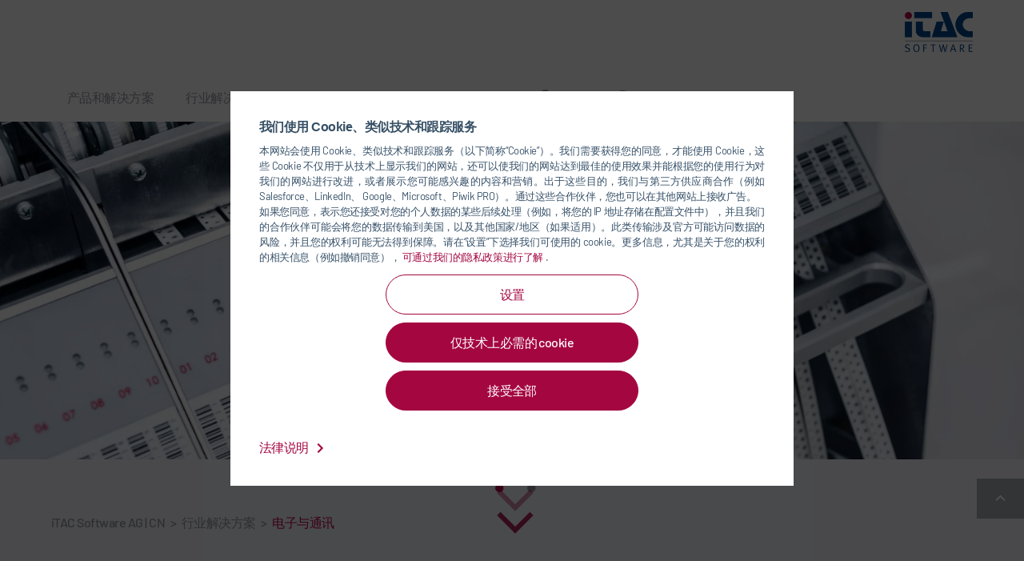

--- FILE ---
content_type: text/html; charset=utf-8
request_url: https://www.itacsoftware.com/cn/industry-solutions/electronics-telecommunication
body_size: 62600
content:
<!DOCTYPE html>
<html lang="zh">
<head>

<meta charset="utf-8">
<!-- 
	UDG - United Digital Group - http://www.udg.de/

	This website is powered by TYPO3 - inspiring people to share!
	TYPO3 is a free open source Content Management Framework initially created by Kasper Skaarhoj and licensed under GNU/GPL.
	TYPO3 is copyright 1998-2026 of Kasper Skaarhoj. Extensions are copyright of their respective owners.
	Information and contribution at https://typo3.org/
-->



<title>电子制造的产品与方案 - iTAC</title>
<meta name="generator" content="TYPO3 CMS">
<meta name="description" content="了解关于电子制造行业的挑战以及ITAC为其设计的应对方案。">
<meta property="og:image" content="https://www.itacsoftware.com/fileadmin/_processed_/0/e/csm_itac-electronics-telecommunication-02_eda1702451.jpeg">
<meta property="og:image:url" content="https://www.itacsoftware.com/fileadmin/_processed_/0/e/csm_itac-electronics-telecommunication-02_eda1702451.jpeg">
<meta property="og:image:width" content="2000">
<meta property="og:image:height" content="1050">
<meta property="og:image:alt" content="The feeder of a pick and place machine. iTAC MES for Electronic Manufacturing. ">
<meta name="twitter:card" content="summary">
<meta name="twitter:image" content="https://www.itacsoftware.com/fileadmin/_processed_/0/e/csm_itac-electronics-telecommunication-02_eda1702451.jpeg">
<meta name="twitter:image:alt" content="The feeder of a pick and place machine. iTAC MES for Electronic Manufacturing. ">


<style media="all" nonce="gyRQynYSkMYtkgUomDYTS0gVlV9kZY8kq5bDRPyrwugcyvE_Ejm1xw">
/*<![CDATA[*/
<!-- 
.tl-storyjs div *,hr{-webkit-box-sizing:content-box}hr,img{border:0}.btn-group>.btn,.btn-group>.btn-group,.btn-toolbar .btn,.btn-toolbar .btn-group,.btn-toolbar .input-group,.col-xs-1,.col-xs-10,.col-xs-11,.col-xs-12,.col-xs-2,.col-xs-3,.col-xs-4,.col-xs-5,.col-xs-6,.col-xs-7,.col-xs-8,.col-xs-9{float:left}.btn,.fancybox-infobar{-webkit-user-select:none;-moz-user-select:none;-ms-user-select:none}.btn,.daterangepicker,.h1,.h2,.h3,.h4,.h5,.h6,.image-caption,.video-caption,a,blockquote,blockquote p,h1,h2,h3,h4,h5,h6,p.introtext,p.introtext-condensed{letter-spacing:-.032em}.fancybox-caption,.fancybox-infobar,.form-control-feedback,a.btn.disabled,fieldset[disabled] a.btn{pointer-events:none}.fancybox-infobar,.glide__arrows,.glide__bullets,.glide__slide,.tl-dragging{-webkit-touch-callout:none}.list-link li a:after,.tl-caption{text-rendering:optimizeLegibility}.fancybox-container,.fancybox-thumbs,.fancybox-thumbs__list a,.glide__slide,.leaflet-container,.slick-slider,html{-webkit-tap-highlight-color:transparent}@-ms-viewport{width:auto!important}/*! normalize.css v3.0.3 | MIT License | github.com/necolas/normalize.css */html{font-family:sans-serif;-ms-text-size-adjust:100%;-webkit-text-size-adjust:100%}article,aside,details,figcaption,figure,footer,header,hgroup,main,menu,nav,section,summary{display:block}audio,canvas,progress,video{display:inline-block;vertical-align:baseline}audio:not([controls]){display:none;height:0}[hidden],template{display:none}a{background-color:transparent}a:active,a:hover{outline:0}abbr[title]{border-bottom:none;-webkit-text-decoration:underline dotted;text-decoration:underline dotted}b,optgroup,strong{font-weight:700}dfn{font-style:italic}h1{margin:.67em 0}mark{background:#ff0;color:#000}sub,sup{font-size:75%;line-height:0;position:relative;vertical-align:baseline}.btn,.btn-group,.btn-group-vertical,.caret,.checkbox-inline,.radio-inline,img{vertical-align:middle}sup{top:-.5em}sub{bottom:-.25em}svg:not(:root){overflow:hidden}hr{box-sizing:content-box;height:0}pre,textarea{overflow:auto}code,kbd,pre,samp{font-family:monospace,monospace;font-size:1em}button,input,optgroup,select,textarea{color:inherit;font:inherit;margin:0}button{overflow:visible}button,select{text-transform:none}button,html input[type=button],input[type=reset],input[type=submit]{-webkit-appearance:button;cursor:pointer}button[disabled],html input[disabled]{cursor:default}button::-moz-focus-inner,input::-moz-focus-inner{border:0;padding:0}input[type=checkbox],input[type=radio]{-webkit-box-sizing:border-box;box-sizing:border-box;padding:0}input[type=number]::-webkit-inner-spin-button,input[type=number]::-webkit-outer-spin-button{height:auto}input[type=search]::-webkit-search-cancel-button,input[type=search]::-webkit-search-decoration{-webkit-appearance:none}table{border-collapse:collapse;border-spacing:0}legend,td,th{padding:0}/*! Source: https://github.com/h5bp/html5-boilerplate/blob/master/src/css/main.css */@-webkit-keyframes fancybox-rotate{to{-webkit-transform:rotate(360deg);transform:rotate(360deg)}}@keyframes fancybox-rotate{to{-webkit-transform:rotate(360deg);transform:rotate(360deg)}}@keyframes invertToBlack{0%{background-color:#fff}to{background-color:#000}}@-webkit-keyframes invertToBlack{0%{background:#fff}to{background:#000}}@keyframes invertToWhite{0%{background-color:#000}to{background-color:#fff}}@-webkit-keyframes invertToWhite{0%{background:#000}to{background:#fff}}@-webkit-keyframes rotateplane{0%{-webkit-transform:perspective(120px)}50%{-webkit-transform:perspective(120px) rotateY(180deg)}to{-webkit-transform:perspective(120px) rotateY(180deg) rotateX(180deg)}}@keyframes rotateplane{0%{-webkit-transform:perspective(120px) rotateX(0) rotateY(0);transform:perspective(120px) rotateX(0) rotateY(0)}50%{-webkit-transform:perspective(120px) rotateX(-180.1deg) rotateY(0);transform:perspective(120px) rotateX(-180.1deg) rotateY(0)}to{-webkit-transform:perspective(120px) rotateX(-180deg) rotateY(-179.9deg);transform:perspective(120px) rotateX(-180deg) rotateY(-179.9deg)}}@-webkit-keyframes sdb{0%,to{opacity:0}50%{opacity:1}}@keyframes sdb{0%,to{opacity:0}50%{opacity:1}}@-webkit-keyframes flipcard{0%{-webkit-transform:perspective(400px) rotate3d(0,1,0,90deg);transform:perspective(400px) rotate3d(0,1,0,90deg);-webkit-animation-timing-function:ease-in;animation-timing-function:ease-in;opacity:0}40%{-webkit-transform:perspective(400px) rotate3d(0,1,0,-20deg);transform:perspective(400px) rotate3d(0,1,0,-20deg);-webkit-animation-timing-function:ease-in;animation-timing-function:ease-in}60%{-webkit-transform:perspective(400px) rotate3d(0,1,0,10deg);transform:perspective(400px) rotate3d(0,1,0,10deg);opacity:1}80%{-webkit-transform:perspective(400px) rotate3d(0,1,0,-5deg);transform:perspective(400px) rotate3d(0,1,0,-5deg)}to{-webkit-transform:perspective(400px);transform:perspective(400px)}}@keyframes flipcard{0%{-webkit-transform:perspective(400px) rotate3d(0,1,0,90deg);transform:perspective(400px) rotate3d(0,1,0,90deg);-webkit-animation-timing-function:ease-in;animation-timing-function:ease-in;opacity:0}40%{-webkit-transform:perspective(400px) rotate3d(0,1,0,-20deg);transform:perspective(400px) rotate3d(0,1,0,-20deg);-webkit-animation-timing-function:ease-in;animation-timing-function:ease-in}60%{-webkit-transform:perspective(400px) rotate3d(0,1,0,10deg);transform:perspective(400px) rotate3d(0,1,0,10deg);opacity:1}80%{-webkit-transform:perspective(400px) rotate3d(0,1,0,-5deg);transform:perspective(400px) rotate3d(0,1,0,-5deg)}to{-webkit-transform:perspective(400px);transform:perspective(400px)}}@-webkit-keyframes fadein{0%{opacity:0}to{opacity:1}}@keyframes fadein{0%{opacity:0}to{opacity:1}}@media print{*,:after,:before{color:#000!important;text-shadow:none!important;background:0 0!important;-webkit-box-shadow:none!important;box-shadow:none!important}a,a:visited{text-decoration:underline}a[href]:after{content:" (" attr(href) ")"}abbr[title]:after{content:" (" attr(title) ")"}a[href^="#"]:after,a[href^="javascript:"]:after{content:""}blockquote,pre{border:1px solid #999}thead{display:table-header-group}blockquote,img,pre,tr{page-break-inside:avoid}img{max-width:100%!important}h2,h3,p{orphans:3;widows:3}h2,h3{page-break-after:avoid}.navbar{display:none}.btn>.caret,.dropup>.btn>.caret{border-top-color:#000!important}.label{border:1px solid #000}.table{border-collapse:collapse!important}.table td,.table th{background-color:#fff!important}.table-bordered td,.table-bordered th{border:1px solid #ddd!important}}.img-thumbnail,body{background-color:#f6f7fb}*,:after,:before{-webkit-box-sizing:border-box;box-sizing:border-box}html{font-size:10px}body{margin:60px 0 0;font-family:Barlow-Regular,'Trebuchet MS',sans-serif;font-size:16px;line-height:1.5;color:#375169;-webkit-font-variant-ligatures:none;font-variant-ligatures:none}button,input,select,textarea{font-family:inherit;font-size:inherit;line-height:inherit}a{color:#a40640;text-decoration:none}a:focus,a:hover{color:#bd0749;text-decoration:underline}.h1,.h2,.h3,.h5,.h6,h1,h2,h3,h5,h6{font-family:Barlow-Medium,'Trebuchet MS',sans-serif;font-weight:500;color:#00488e}a:focus{outline:-webkit-focus-ring-color auto 5px;outline-offset:-2px}figure{margin:0}.img-responsive{display:block;max-width:100%;height:auto}.img-rounded{border-radius:6px}.img-thumbnail{padding:4px;line-height:1.5;border:1px solid #ddd;border-radius:4px;-webkit-transition:all .2s ease-in-out;-o-transition:all .2s ease-in-out;transition:all .2s ease-in-out;display:inline-block;max-width:100%;height:auto}.img-circle{border-radius:50%}hr{margin-top:24px;margin-bottom:24px;border-top:1px solid #fff}.sr-only{position:absolute;width:1px;height:1px;padding:0;margin:-1px;overflow:hidden;clip:rect(0,0,0,0);border:0}.sr-only-focusable:active,.sr-only-focusable:focus{position:static;width:auto;height:auto;margin:0;overflow:visible;clip:auto}.collapsing,.embed-responsive,.nav .nav-divider,body.compensate-for-scrollbar{overflow:hidden}[role=button]{cursor:pointer}.h1,.h2,.h3,.h4,.h5,.h6,h1,h2,h3,h4,h5,h6{line-height:1.1}.h1 .small,.h1 small,.h2 .small,.h2 small,.h3 .small,.h3 small,.h4 .small,.h4 small,.h5 .small,.h5 small,.h6 .small,.h6 small,h1 .small,h1 small,h2 .small,h2 small,h3 .small,h3 small,h4 .small,h4 small,h5 .small,h5 small,h6 .small,h6 small{font-weight:400;line-height:1;color:#f6f7fb}.h1,.h2,.h3,h1,h2,h3{margin-top:24px;margin-bottom:12px}.h1 .small,.h1 small,.h2 .small,.h2 small,.h3 .small,.h3 small,h1 .small,h1 small,h2 .small,h2 small,h3 .small,h3 small{font-size:65%}.h4,.h5,.h6,h4,h5,h6{margin-top:12px;margin-bottom:12px}.h4 .small,.h4 small,.h5 .small,.h5 small,.h6 .small,.h6 small,h4 .small,h4 small,h5 .small,h5 small,h6 .small,h6 small{font-size:75%}.h1,h1{font-size:48px}.h2,h2{font-size:38px}.h3,h3{font-size:30px}.h4,.h5,h4,h5{font-size:16px}.h6,h6{font-size:14px}p{margin:0 0 12px;font-family:arial,sans-serif}.lead{margin-bottom:24px;font-size:18px;font-weight:300;line-height:1.4}dt,label{font-weight:700}address,dd,dt{line-height:1.5}@media (min-width:640px){.lead{font-size:24px}}.small,small{font-size:87%}.mark,mark{padding:.2em;background-color:#fcf8e3}.text-left{text-align:left}.text-right{text-align:right}.text-center{text-align:center}.text-justify{text-align:justify}.text-nowrap{white-space:nowrap}.text-lowercase{text-transform:lowercase}.text-uppercase,.tl-message .tl-message-container .tl-message-content strong,.tl-message-full .tl-message-container .tl-message-content strong{text-transform:uppercase}.text-capitalize{text-transform:capitalize}.text-muted{color:#f6f7fb}.text-primary{color:#a40640}a.text-primary:focus,a.text-primary:hover{color:#73042d}.text-success{color:#3c763d}a.text-success:focus,a.text-success:hover{color:#2b542c}.text-info{color:#31708f}a.text-info:focus,a.text-info:hover{color:#245269}.text-warning{color:#8a6d3b}a.text-warning:focus,a.text-warning:hover{color:#66512c}.text-danger{color:#a94442}a.text-danger:focus,a.text-danger:hover{color:#843534}.bg-primary{color:#fff;background-color:#a40640}a.bg-primary:focus,a.bg-primary:hover{background-color:#73042d}.bg-success{background-color:#dff0d8}a.bg-success:focus,a.bg-success:hover{background-color:#c1e2b3}.bg-info{background-color:#d9edf7}a.bg-info:focus,a.bg-info:hover{background-color:#afd9ee}.bg-warning{background-color:#fcf8e3}a.bg-warning:focus,a.bg-warning:hover{background-color:#f7ecb5}.bg-danger{background-color:#f2dede}a.bg-danger:focus,a.bg-danger:hover{background-color:#e4b9b9}.page-header{padding-bottom:11px;margin:48px 0 24px;border-bottom:1px solid #fff}blockquote ol:last-child,blockquote p:last-child,blockquote ul:last-child,ol ol,ol ul,ul ol,ul ul{margin-bottom:0}dl,ol,ul{margin-top:0;margin-bottom:12px}address,dl,legend{margin-bottom:24px}.list-inline,.list-unstyled{padding-left:0;list-style:none}.list-inline{margin-left:-5px}.list-inline>li{display:inline-block;padding-right:5px;padding-left:5px}dd{margin-left:0}@media (min-width:992px){.dl-horizontal dt{float:left;width:160px;clear:left;text-align:right;max-width:100%;overflow:hidden;-o-text-overflow:ellipsis;text-overflow:ellipsis;white-space:nowrap}.dl-horizontal dd{margin-left:180px}.container{width:auto}}abbr[data-original-title],abbr[title]{cursor:help}.checkbox.disabled label,.form-control[disabled],.radio.disabled label,fieldset[disabled] .checkbox label,fieldset[disabled] .form-control,fieldset[disabled] .radio label,fieldset[disabled] input[type=checkbox],fieldset[disabled] input[type=radio],input[type=checkbox].disabled,input[type=checkbox][disabled],input[type=radio].disabled,input[type=radio][disabled]{cursor:not-allowed}.initialism{font-size:90%;text-transform:uppercase}blockquote{padding:12px 24px;margin:0 0 24px;font-size:24px;border-left:5px solid #fff;font-family:Barlow-Regular,'Trebuchet MS',sans-serif;color:#375169;line-height:36px}blockquote .small,blockquote footer,blockquote small{display:block;font-size:80%;line-height:1.5;color:#f6f7fb}blockquote .small:before,blockquote footer:before,blockquote small:before{content:"\2014 \00A0"}.blockquote-reverse,blockquote.pull-right{padding-right:15px;padding-left:0;text-align:right;border-right:5px solid #fff;border-left:0}.container,.container-fluid{padding-right:12px;padding-left:12px;margin-right:auto;margin-left:auto}.blockquote-reverse .small:before,.blockquote-reverse footer:before,.blockquote-reverse small:before,.tl-storyjs blockquote:after,.tl-storyjs blockquote:before,.tl-storyjs q:after,.tl-storyjs q:before,blockquote.pull-right .small:before,blockquote.pull-right footer:before,blockquote.pull-right small:before{content:""}.blockquote-reverse .small:after,.blockquote-reverse footer:after,.blockquote-reverse small:after,blockquote.pull-right .small:after,blockquote.pull-right footer:after,blockquote.pull-right small:after{content:"\00A0 \2014"}address{font-style:normal}@media (min-width:640px){.container{width:auto}}@media (min-width:1200px){.container{width:1176px}}.row{margin-right:-12px;margin-left:-12px}.row-no-gutters{margin-right:0;margin-left:0}.row-no-gutters [class*=col-]{padding-right:0;padding-left:0}.col-lg-1,.col-lg-10,.col-lg-11,.col-lg-12,.col-lg-2,.col-lg-3,.col-lg-4,.col-lg-5,.col-lg-6,.col-lg-7,.col-lg-8,.col-lg-9,.col-md-1,.col-md-10,.col-md-11,.col-md-12,.col-md-2,.col-md-3,.col-md-4,.col-md-5,.col-md-6,.col-md-7,.col-md-8,.col-md-9,.col-sm-1,.col-sm-10,.col-sm-11,.col-sm-12,.col-sm-2,.col-sm-3,.col-sm-4,.col-sm-5,.col-sm-6,.col-sm-7,.col-sm-8,.col-sm-9,.col-xs-1,.col-xs-10,.col-xs-11,.col-xs-12,.col-xs-2,.col-xs-3,.col-xs-4,.col-xs-5,.col-xs-6,.col-xs-7,.col-xs-8,.col-xs-9{position:relative;min-height:1px;padding-right:12px;padding-left:12px}.col-xs-12{width:100%}.col-xs-11{width:91.66666667%}.col-xs-10{width:83.33333333%}.col-xs-9{width:75%}.col-xs-8{width:66.66666667%}.col-xs-7{width:58.33333333%}.col-xs-6{width:50%}.col-xs-5{width:41.66666667%}.col-xs-4{width:33.33333333%}.col-xs-3{width:25%}.col-xs-2{width:16.66666667%}.col-xs-1{width:8.33333333%}.col-xs-pull-12{right:100%}.col-xs-pull-11{right:91.66666667%}.col-xs-pull-10{right:83.33333333%}.col-xs-pull-9{right:75%}.col-xs-pull-8{right:66.66666667%}.col-xs-pull-7{right:58.33333333%}.col-xs-pull-6{right:50%}.col-xs-pull-5{right:41.66666667%}.col-xs-pull-4{right:33.33333333%}.col-xs-pull-3{right:25%}.col-xs-pull-2{right:16.66666667%}.col-xs-pull-1{right:8.33333333%}.col-xs-pull-0{right:auto}.col-xs-push-12{left:100%}.col-xs-push-11{left:91.66666667%}.col-xs-push-10{left:83.33333333%}.col-xs-push-9{left:75%}.col-xs-push-8{left:66.66666667%}.col-xs-push-7{left:58.33333333%}.col-xs-push-6{left:50%}.col-xs-push-5{left:41.66666667%}.col-xs-push-4{left:33.33333333%}.col-xs-push-3{left:25%}.col-xs-push-2{left:16.66666667%}.col-xs-push-1{left:8.33333333%}.col-xs-push-0{left:auto}.col-xs-offset-12{margin-left:100%}.col-xs-offset-11{margin-left:91.66666667%}.col-xs-offset-10{margin-left:83.33333333%}.col-xs-offset-9{margin-left:75%}.col-xs-offset-8{margin-left:66.66666667%}.col-xs-offset-7{margin-left:58.33333333%}.col-xs-offset-6{margin-left:50%}.col-xs-offset-5{margin-left:41.66666667%}.col-xs-offset-4{margin-left:33.33333333%}.col-xs-offset-3{margin-left:25%}.col-xs-offset-2{margin-left:16.66666667%}.col-xs-offset-1{margin-left:8.33333333%}.col-xs-offset-0{margin-left:0}@media (min-width:640px){.col-sm-1,.col-sm-10,.col-sm-11,.col-sm-12,.col-sm-2,.col-sm-3,.col-sm-4,.col-sm-5,.col-sm-6,.col-sm-7,.col-sm-8,.col-sm-9{float:left}.col-sm-12{width:100%}.col-sm-11{width:91.66666667%}.col-sm-10{width:83.33333333%}.col-sm-9{width:75%}.col-sm-8{width:66.66666667%}.col-sm-7{width:58.33333333%}.col-sm-6{width:50%}.col-sm-5{width:41.66666667%}.col-sm-4{width:33.33333333%}.col-sm-3{width:25%}.col-sm-2{width:16.66666667%}.col-sm-1{width:8.33333333%}.col-sm-pull-12{right:100%}.col-sm-pull-11{right:91.66666667%}.col-sm-pull-10{right:83.33333333%}.col-sm-pull-9{right:75%}.col-sm-pull-8{right:66.66666667%}.col-sm-pull-7{right:58.33333333%}.col-sm-pull-6{right:50%}.col-sm-pull-5{right:41.66666667%}.col-sm-pull-4{right:33.33333333%}.col-sm-pull-3{right:25%}.col-sm-pull-2{right:16.66666667%}.col-sm-pull-1{right:8.33333333%}.col-sm-pull-0{right:auto}.col-sm-push-12{left:100%}.col-sm-push-11{left:91.66666667%}.col-sm-push-10{left:83.33333333%}.col-sm-push-9{left:75%}.col-sm-push-8{left:66.66666667%}.col-sm-push-7{left:58.33333333%}.col-sm-push-6{left:50%}.col-sm-push-5{left:41.66666667%}.col-sm-push-4{left:33.33333333%}.col-sm-push-3{left:25%}.col-sm-push-2{left:16.66666667%}.col-sm-push-1{left:8.33333333%}.col-sm-push-0{left:auto}.col-sm-offset-12{margin-left:100%}.col-sm-offset-11{margin-left:91.66666667%}.col-sm-offset-10{margin-left:83.33333333%}.col-sm-offset-9{margin-left:75%}.col-sm-offset-8{margin-left:66.66666667%}.col-sm-offset-7{margin-left:58.33333333%}.col-sm-offset-6{margin-left:50%}.col-sm-offset-5{margin-left:41.66666667%}.col-sm-offset-4{margin-left:33.33333333%}.col-sm-offset-3{margin-left:25%}.col-sm-offset-2{margin-left:16.66666667%}.col-sm-offset-1{margin-left:8.33333333%}.col-sm-offset-0{margin-left:0}}@media (min-width:992px){.col-md-1,.col-md-10,.col-md-11,.col-md-12,.col-md-2,.col-md-3,.col-md-4,.col-md-5,.col-md-6,.col-md-7,.col-md-8,.col-md-9{float:left}.col-md-12{width:100%}.col-md-11{width:91.66666667%}.col-md-10{width:83.33333333%}.col-md-9{width:75%}.col-md-8{width:66.66666667%}.col-md-7{width:58.33333333%}.col-md-6{width:50%}.col-md-5{width:41.66666667%}.col-md-4{width:33.33333333%}.col-md-3{width:25%}.col-md-2{width:16.66666667%}.col-md-1{width:8.33333333%}.col-md-pull-12{right:100%}.col-md-pull-11{right:91.66666667%}.col-md-pull-10{right:83.33333333%}.col-md-pull-9{right:75%}.col-md-pull-8{right:66.66666667%}.col-md-pull-7{right:58.33333333%}.col-md-pull-6{right:50%}.col-md-pull-5{right:41.66666667%}.col-md-pull-4{right:33.33333333%}.col-md-pull-3{right:25%}.col-md-pull-2{right:16.66666667%}.col-md-pull-1{right:8.33333333%}.col-md-pull-0{right:auto}.col-md-push-12{left:100%}.col-md-push-11{left:91.66666667%}.col-md-push-10{left:83.33333333%}.col-md-push-9{left:75%}.col-md-push-8{left:66.66666667%}.col-md-push-7{left:58.33333333%}.col-md-push-6{left:50%}.col-md-push-5{left:41.66666667%}.col-md-push-4{left:33.33333333%}.col-md-push-3{left:25%}.col-md-push-2{left:16.66666667%}.col-md-push-1{left:8.33333333%}.col-md-push-0{left:auto}.col-md-offset-12{margin-left:100%}.col-md-offset-11{margin-left:91.66666667%}.col-md-offset-10{margin-left:83.33333333%}.col-md-offset-9{margin-left:75%}.col-md-offset-8{margin-left:66.66666667%}.col-md-offset-7{margin-left:58.33333333%}.col-md-offset-6{margin-left:50%}.col-md-offset-5{margin-left:41.66666667%}.col-md-offset-4{margin-left:33.33333333%}.col-md-offset-3{margin-left:25%}.col-md-offset-2{margin-left:16.66666667%}.col-md-offset-1{margin-left:8.33333333%}.col-md-offset-0{margin-left:0}}@media (min-width:1200px){.col-lg-1,.col-lg-10,.col-lg-11,.col-lg-12,.col-lg-2,.col-lg-3,.col-lg-4,.col-lg-5,.col-lg-6,.col-lg-7,.col-lg-8,.col-lg-9{float:left}.col-lg-12{width:100%}.col-lg-11{width:91.66666667%}.col-lg-10{width:83.33333333%}.col-lg-9{width:75%}.col-lg-8{width:66.66666667%}.col-lg-7{width:58.33333333%}.col-lg-6{width:50%}.col-lg-5{width:41.66666667%}.col-lg-4{width:33.33333333%}.col-lg-3{width:25%}.col-lg-2{width:16.66666667%}.col-lg-1{width:8.33333333%}.col-lg-pull-12{right:100%}.col-lg-pull-11{right:91.66666667%}.col-lg-pull-10{right:83.33333333%}.col-lg-pull-9{right:75%}.col-lg-pull-8{right:66.66666667%}.col-lg-pull-7{right:58.33333333%}.col-lg-pull-6{right:50%}.col-lg-pull-5{right:41.66666667%}.col-lg-pull-4{right:33.33333333%}.col-lg-pull-3{right:25%}.col-lg-pull-2{right:16.66666667%}.col-lg-pull-1{right:8.33333333%}.col-lg-pull-0{right:auto}.col-lg-push-12{left:100%}.col-lg-push-11{left:91.66666667%}.col-lg-push-10{left:83.33333333%}.col-lg-push-9{left:75%}.col-lg-push-8{left:66.66666667%}.col-lg-push-7{left:58.33333333%}.col-lg-push-6{left:50%}.col-lg-push-5{left:41.66666667%}.col-lg-push-4{left:33.33333333%}.col-lg-push-3{left:25%}.col-lg-push-2{left:16.66666667%}.col-lg-push-1{left:8.33333333%}.col-lg-push-0{left:auto}.col-lg-offset-12{margin-left:100%}.col-lg-offset-11{margin-left:91.66666667%}.col-lg-offset-10{margin-left:83.33333333%}.col-lg-offset-9{margin-left:75%}.col-lg-offset-8{margin-left:66.66666667%}.col-lg-offset-7{margin-left:58.33333333%}.col-lg-offset-6{margin-left:50%}.col-lg-offset-5{margin-left:41.66666667%}.col-lg-offset-4{margin-left:33.33333333%}.col-lg-offset-3{margin-left:25%}.col-lg-offset-2{margin-left:16.66666667%}.col-lg-offset-1{margin-left:8.33333333%}.col-lg-offset-0{margin-left:0}}fieldset,legend{padding:0;border:0}fieldset{min-width:0;margin:0}legend{display:block;width:100%;font-size:24px;line-height:inherit;color:#838c93;border-bottom:1px solid #e5e5e5}label{display:inline-block;max-width:100%;margin-bottom:5px}input[type=search]{-webkit-box-sizing:border-box;box-sizing:border-box;-webkit-appearance:none;-moz-appearance:none;appearance:none}input[type=checkbox],input[type=radio]{margin:4px 0 0;margin-top:1px\9;line-height:normal}input[type=file]{display:block}input[type=range]{display:block;width:100%}.form-group-sm select[multiple].form-control,.form-group-sm textarea.form-control,select[multiple],select[multiple].input-sm,select[size],textarea.form-control,textarea.input-sm{height:auto}input[type=checkbox]:focus,input[type=file]:focus,input[type=radio]:focus{outline:-webkit-focus-ring-color auto 5px;outline-offset:-2px}.form-control,output{display:block;font-size:16px;line-height:1.5}output{padding-top:13px;color:#a8aeb3}.form-control{height:38px;background-color:#fff;background-image:none;border-radius:0}.form-control:focus{border-color:#a40640}.form-control::-moz-placeholder{color:#999;opacity:1}.form-control:-ms-input-placeholder{color:#999}.form-control::-webkit-input-placeholder{color:#999}.has-success .checkbox,.has-success .checkbox-inline,.has-success .control-label,.has-success .form-control-feedback,.has-success .help-block,.has-success .radio,.has-success .radio-inline,.has-success.checkbox label,.has-success.checkbox-inline label,.has-success.radio label,.has-success.radio-inline label{color:#3c763d}.form-control::-ms-expand{background-color:transparent;border:0}.form-control[disabled],.form-control[readonly],fieldset[disabled] .form-control{background-color:#fff;opacity:1}@media screen and (-webkit-min-device-pixel-ratio:0){input[type=date].form-control,input[type=datetime-local].form-control,input[type=month].form-control,input[type=time].form-control{line-height:38px}.input-group-sm input[type=date],.input-group-sm input[type=datetime-local],.input-group-sm input[type=month],.input-group-sm input[type=time],input[type=date].input-sm,input[type=datetime-local].input-sm,input[type=month].input-sm,input[type=time].input-sm{line-height:39px}.input-group-lg input[type=date],.input-group-lg input[type=datetime-local],.input-group-lg input[type=month],.input-group-lg input[type=time],input[type=date].input-lg,input[type=datetime-local].input-lg,input[type=month].input-lg,input[type=time].input-lg{line-height:65px}}.form-group{margin-bottom:15px}.checkbox,.radio{position:relative;display:block;margin-top:10px;margin-bottom:10px}.checkbox label,.checkbox-inline,.radio label,.radio-inline{padding-left:20px;margin-bottom:0;font-weight:400;cursor:pointer}.checkbox label,.radio label{min-height:24px}.checkbox input[type=checkbox],.checkbox-inline input[type=checkbox],.radio input[type=radio],.radio-inline input[type=radio]{position:absolute;margin-top:4px\9;margin-left:-20px}.checkbox+.checkbox,.radio+.radio{margin-top:-5px}.checkbox-inline,.radio-inline{position:relative;display:inline-block}.checkbox-inline.disabled,.radio-inline.disabled,fieldset[disabled] .checkbox-inline,fieldset[disabled] .radio-inline{cursor:not-allowed}.checkbox-inline+.checkbox-inline,.radio-inline+.radio-inline{margin-top:0;margin-left:10px}.form-control-static{min-height:40px;padding-top:13px;padding-bottom:13px;margin-bottom:0}.form-control-static.input-lg,.form-control-static.input-sm{padding-right:0;padding-left:0}.form-group-sm .form-control,.input-sm{height:39px;padding:8px 18px;font-size:14px;line-height:1.5;border-radius:3px}.form-group-sm select.form-control,select.input-sm{height:39px;line-height:39px}.form-group-sm .form-control-static{height:39px;min-height:38px;padding:9px 18px;font-size:14px;line-height:1.5}.form-group-lg .form-control,.input-lg{height:65px;padding:18px 36px;font-size:20px;line-height:1.3333333;border-radius:6px}.form-group-lg select[multiple].form-control,.form-group-lg textarea.form-control,select[multiple].input-lg,textarea.input-lg{height:auto}.form-group-lg select.form-control,select.input-lg{height:65px;line-height:65px}.form-group-lg .form-control-static{height:65px;min-height:44px;padding:19px 36px;font-size:20px;line-height:1.3333333}.has-feedback{position:relative}.has-feedback .form-control{padding-right:47.5px}.form-control-feedback{position:absolute;top:0;right:0;z-index:2;display:block;width:38px;height:38px;line-height:38px;text-align:center}.collapsing,.dropdown,.dropup{position:relative}.form-group-lg .form-control+.form-control-feedback,.input-group-lg+.form-control-feedback,.input-lg+.form-control-feedback{width:65px;height:65px;line-height:65px}.form-group-sm .form-control+.form-control-feedback,.input-group-sm+.form-control-feedback,.input-sm+.form-control-feedback{width:39px;height:39px;line-height:39px}.has-success .form-control{border-color:#3c763d}.has-success .form-control:focus{border-color:#2b542c}.has-success .input-group-addon{color:#3c763d;background-color:#dff0d8;border-color:#3c763d}.has-warning .checkbox,.has-warning .checkbox-inline,.has-warning .control-label,.has-warning .form-control-feedback,.has-warning .help-block,.has-warning .radio,.has-warning .radio-inline,.has-warning.checkbox label,.has-warning.checkbox-inline label,.has-warning.radio label,.has-warning.radio-inline label{color:#8a6d3b}.has-warning .form-control{border-color:#8a6d3b}.has-warning .form-control:focus{border-color:#66512c}.has-warning .input-group-addon{color:#8a6d3b;background-color:#fcf8e3;border-color:#8a6d3b}.has-error .checkbox,.has-error .checkbox-inline,.has-error .control-label,.has-error .form-control-feedback,.has-error .help-block,.has-error .radio,.has-error .radio-inline,.has-error.checkbox label,.has-error.checkbox-inline label,.has-error.radio label,.has-error.radio-inline label{color:#a94442}.has-error .form-control{border-color:#a94442}.has-error .form-control:focus{border-color:#843534}.has-error .input-group-addon{color:#a94442;background-color:#f2dede;border-color:#a94442}.has-feedback label~.form-control-feedback{top:29px}.has-feedback label.sr-only~.form-control-feedback{top:0}.help-block{display:block;margin-top:5px;margin-bottom:10px;color:#6d91b3}@media (min-width:640px){.form-inline .form-control-static,.form-inline .form-group{display:inline-block}.form-inline .control-label,.form-inline .form-group{margin-bottom:0;vertical-align:middle}.form-inline .form-control{display:inline-block;width:auto;vertical-align:middle}.form-inline .input-group{display:inline-table;vertical-align:middle}.form-inline .input-group .form-control,.form-inline .input-group .input-group-addon,.form-inline .input-group .input-group-btn{width:auto}.form-inline .input-group>.form-control{width:100%}.form-inline .checkbox,.form-inline .radio{display:inline-block;margin-top:0;margin-bottom:0;vertical-align:middle}.form-inline .checkbox label,.form-inline .radio label{padding-left:0}.form-inline .checkbox input[type=checkbox],.form-inline .radio input[type=radio]{position:relative;margin-left:0}.form-inline .has-feedback .form-control-feedback{top:0}.form-horizontal .control-label{padding-top:13px;margin-bottom:0;text-align:right}}.form-horizontal .checkbox,.form-horizontal .checkbox-inline,.form-horizontal .radio,.form-horizontal .radio-inline{padding-top:13px;margin-top:0;margin-bottom:0}.form-horizontal .checkbox,.form-horizontal .radio{min-height:37px}.form-horizontal .form-group{margin-right:-12px;margin-left:-12px}.form-horizontal .has-feedback .form-control-feedback{right:12px}@media (min-width:640px){.form-horizontal .form-group-lg .control-label{padding-top:19px;font-size:20px}.form-horizontal .form-group-sm .control-label{padding-top:9px;font-size:14px}}.btn{display:inline-block;margin-bottom:0;font-weight:400;text-align:center;-ms-touch-action:manipulation;touch-action:manipulation;cursor:pointer;background-image:none;border:1px solid transparent;padding:12px 30px;font-size:16px;line-height:1.5;border-radius:100px;user-select:none}.btn.active.focus,.btn.active:focus,.btn.focus,.btn:active.focus,.btn:active:focus,.btn:focus{outline:-webkit-focus-ring-color auto 5px;outline-offset:-2px}.btn.focus,.btn:focus,.btn:hover{color:#333;text-decoration:none}.btn.active,.btn:active{background-image:none;outline:0;-webkit-box-shadow:inset 0 3px 5px rgba(0,0,0,.125);box-shadow:inset 0 3px 5px rgba(0,0,0,.125)}.btn.disabled,.btn[disabled],fieldset[disabled] .btn{cursor:not-allowed;filter:alpha(opacity=65);opacity:.65;-webkit-box-shadow:none;box-shadow:none}.btn-default{color:#333;background-color:#fff;border-color:#ccc}.btn-default.focus,.btn-default:focus{color:#333;background-color:#e6e6e6;border-color:#8c8c8c}.btn-default:hover{color:#333;background-color:#e6e6e6;border-color:#adadad}.btn-default.active,.btn-default:active,.open>.dropdown-toggle.btn-default{color:#333;background-color:#e6e6e6;background-image:none;border-color:#adadad}.btn-default.active.focus,.btn-default.active:focus,.btn-default.active:hover,.btn-default:active.focus,.btn-default:active:focus,.btn-default:active:hover,.open>.dropdown-toggle.btn-default.focus,.open>.dropdown-toggle.btn-default:focus,.open>.dropdown-toggle.btn-default:hover{color:#333;background-color:#d4d4d4;border-color:#8c8c8c}.btn-default.disabled.focus,.btn-default.disabled:focus,.btn-default.disabled:hover,.btn-default[disabled].focus,.btn-default[disabled]:focus,.btn-default[disabled]:hover,fieldset[disabled] .btn-default.focus,fieldset[disabled] .btn-default:focus,fieldset[disabled] .btn-default:hover{background-color:#fff;border-color:#ccc}.btn-default .badge{color:#fff;background-color:#333}.list-link li a:after.active,.list-link li a:after:active,.open>.dropdown-toggle.list-link li a:after{background-image:none}.btn-success{color:#fff;background-color:#5cb85c;border-color:#4cae4c}.btn-success.focus,.btn-success:focus{color:#fff;background-color:#449d44;border-color:#255625}.btn-success:hover{color:#fff;background-color:#449d44;border-color:#398439}.btn-success.active,.btn-success:active,.open>.dropdown-toggle.btn-success{color:#fff;background-color:#449d44;background-image:none;border-color:#398439}.btn-success.active.focus,.btn-success.active:focus,.btn-success.active:hover,.btn-success:active.focus,.btn-success:active:focus,.btn-success:active:hover,.open>.dropdown-toggle.btn-success.focus,.open>.dropdown-toggle.btn-success:focus,.open>.dropdown-toggle.btn-success:hover{color:#fff;background-color:#398439;border-color:#255625}.btn-success.disabled.focus,.btn-success.disabled:focus,.btn-success.disabled:hover,.btn-success[disabled].focus,.btn-success[disabled]:focus,.btn-success[disabled]:hover,fieldset[disabled] .btn-success.focus,fieldset[disabled] .btn-success:focus,fieldset[disabled] .btn-success:hover{background-color:#5cb85c;border-color:#4cae4c}.btn-success .badge{color:#5cb85c;background-color:#fff}.btn-info{color:#fff;background-color:#5bc0de;border-color:#46b8da}.btn-info.focus,.btn-info:focus{color:#fff;background-color:#31b0d5;border-color:#1b6d85}.btn-info:hover{color:#fff;background-color:#31b0d5;border-color:#269abc}.btn-info.active,.btn-info:active,.open>.dropdown-toggle.btn-info{color:#fff;background-color:#31b0d5;background-image:none;border-color:#269abc}.btn-info.active.focus,.btn-info.active:focus,.btn-info.active:hover,.btn-info:active.focus,.btn-info:active:focus,.btn-info:active:hover,.open>.dropdown-toggle.btn-info.focus,.open>.dropdown-toggle.btn-info:focus,.open>.dropdown-toggle.btn-info:hover{color:#fff;background-color:#269abc;border-color:#1b6d85}.btn-info.disabled.focus,.btn-info.disabled:focus,.btn-info.disabled:hover,.btn-info[disabled].focus,.btn-info[disabled]:focus,.btn-info[disabled]:hover,fieldset[disabled] .btn-info.focus,fieldset[disabled] .btn-info:focus,fieldset[disabled] .btn-info:hover{background-color:#5bc0de;border-color:#46b8da}.btn-info .badge{color:#5bc0de;background-color:#fff}.btn-warning{color:#fff;background-color:#f0ad4e;border-color:#eea236}.btn-warning.focus,.btn-warning:focus{color:#fff;background-color:#ec971f;border-color:#985f0d}.btn-warning:hover{color:#fff;background-color:#ec971f;border-color:#d58512}.btn-warning.active,.btn-warning:active,.open>.dropdown-toggle.btn-warning{color:#fff;background-color:#ec971f;background-image:none;border-color:#d58512}.btn-warning.active.focus,.btn-warning.active:focus,.btn-warning.active:hover,.btn-warning:active.focus,.btn-warning:active:focus,.btn-warning:active:hover,.open>.dropdown-toggle.btn-warning.focus,.open>.dropdown-toggle.btn-warning:focus,.open>.dropdown-toggle.btn-warning:hover{color:#fff;background-color:#d58512;border-color:#985f0d}.btn-warning.disabled.focus,.btn-warning.disabled:focus,.btn-warning.disabled:hover,.btn-warning[disabled].focus,.btn-warning[disabled]:focus,.btn-warning[disabled]:hover,fieldset[disabled] .btn-warning.focus,fieldset[disabled] .btn-warning:focus,fieldset[disabled] .btn-warning:hover{background-color:#f0ad4e;border-color:#eea236}.btn-warning .badge{color:#f0ad4e;background-color:#fff}.btn-danger{color:#fff;background-color:#d9534f;border-color:#d43f3a}.btn-danger.focus,.btn-danger:focus{color:#fff;background-color:#c9302c;border-color:#761c19}.btn-danger:hover{color:#fff;background-color:#c9302c;border-color:#ac2925}.btn-danger.active,.btn-danger:active,.open>.dropdown-toggle.btn-danger{color:#fff;background-color:#c9302c;background-image:none;border-color:#ac2925}.btn-danger.active.focus,.btn-danger.active:focus,.btn-danger.active:hover,.btn-danger:active.focus,.btn-danger:active:focus,.btn-danger:active:hover,.open>.dropdown-toggle.btn-danger.focus,.open>.dropdown-toggle.btn-danger:focus,.open>.dropdown-toggle.btn-danger:hover{color:#fff;background-color:#ac2925;border-color:#761c19}.btn-danger.disabled.focus,.btn-danger.disabled:focus,.btn-danger.disabled:hover,.btn-danger[disabled].focus,.btn-danger[disabled]:focus,.btn-danger[disabled]:hover,fieldset[disabled] .btn-danger.focus,fieldset[disabled] .btn-danger:focus,fieldset[disabled] .btn-danger:hover{background-color:#d9534f;border-color:#d43f3a}.btn-danger .badge{color:#d9534f;background-color:#fff}.btn-link{font-weight:400;color:#a40640;border-radius:0}.btn-link,.btn-link.active,.btn-link:active,.btn-link[disabled],fieldset[disabled] .btn-link{background-color:transparent;-webkit-box-shadow:none;box-shadow:none}.btn-link,.btn-link:active,.btn-link:focus,.btn-link:hover{border-color:transparent}.btn-link:focus,.btn-link:hover{color:#bd0749;text-decoration:underline;background-color:transparent}.btn-link[disabled]:focus,.btn-link[disabled]:hover,fieldset[disabled] .btn-link:focus,fieldset[disabled] .btn-link:hover{color:#f6f7fb;text-decoration:none}.btn-group-lg>.btn,.btn-lg{padding:18px 36px;font-size:20px;line-height:1.3333333;border-radius:100px}.btn-group-sm>.btn,.btn-group-xs>.btn,.btn-sm,.btn-xs{padding:8px 18px;font-size:14px;line-height:1.5;border-radius:100px}.btn-group-xs>.btn,.btn-xs{padding:6px 12px}.btn-block{display:block;width:100%}.btn-block+.btn-block,.tl-slide.tl-text-background .tl-text .tl-text-content-container h2{margin-top:5px}input[type=button].btn-block,input[type=reset].btn-block,input[type=submit].btn-block{width:100%}.fade{opacity:0;-webkit-transition:opacity .15s linear;-o-transition:opacity .15s linear;transition:opacity .15s linear}.fade.in{opacity:1}.collapse{display:none}.collapse.in{display:block}tr.collapse.in{display:table-row}tbody.collapse.in{display:table-row-group}.collapsing{height:0;-webkit-transition-property:height,visibility;-o-transition-property:height,visibility;transition-property:height,visibility;-webkit-transition-duration:.35s;-o-transition-duration:.35s;transition-duration:.35s;-webkit-transition-timing-function:ease;-o-transition-timing-function:ease;transition-timing-function:ease}.caret{display:inline-block;width:0;height:0;margin-left:2px;border-top:4px dashed;border-top:4px solid\9;border-right:4px solid transparent;border-left:4px solid transparent}.dropdown-toggle:focus{outline:0}.dropdown-menu{position:absolute;top:100%;left:0;z-index:1000;display:none;float:left;min-width:160px;padding:5px 0;margin:2px 0 0;font-size:16px;text-align:left;list-style:none;background-color:#fff;background-clip:padding-box;border:1px solid #f6f7fb;border-radius:4px;-webkit-box-shadow:0 6px 12px rgba(0,0,0,.175);box-shadow:0 6px 12px rgba(0,0,0,.175)}.dropdown-header,.dropdown-menu>li>a{display:block;padding:3px 20px;line-height:1.5;white-space:nowrap}.btn-group>.btn-group:first-child:not(:last-child)>.btn:last-child,.btn-group>.btn-group:first-child:not(:last-child)>.dropdown-toggle,.btn-group>.btn:first-child:not(:last-child):not(.dropdown-toggle){border-top-right-radius:0;border-bottom-right-radius:0}.btn-group>.btn-group:last-child:not(:first-child)>.btn:first-child,.btn-group>.btn:last-child:not(:first-child),.btn-group>.dropdown-toggle:not(:first-child){border-top-left-radius:0;border-bottom-left-radius:0}.btn-group-vertical>.btn-group:not(:first-child):not(:last-child)>.btn,.btn-group-vertical>.btn:not(:first-child):not(:last-child),.btn-group>.btn-group:not(:first-child):not(:last-child)>.btn,.btn-group>.btn:not(:first-child):not(:last-child):not(.dropdown-toggle){border-radius:0}.dropdown-menu-right,.dropdown-menu.pull-right{right:0;left:auto}.dropdown-menu .divider{height:1px;margin:11px 0;overflow:hidden;background-color:#e5e5e5}.dropdown-menu>li>a{clear:both;font-weight:400;color:#738ba1}.dropdown-menu>li>a:focus,.dropdown-menu>li>a:hover{color:#bd0749;text-decoration:none;background-color:#fafafa}.dropdown-menu>.active>a,.dropdown-menu>.active>a:focus,.dropdown-menu>.active>a:hover{color:#bd0749;text-decoration:none;background-color:#fff;outline:0}.dropdown-menu>.disabled>a,.dropdown-menu>.disabled>a:focus,.dropdown-menu>.disabled>a:hover{color:#d2d2d2}.dropdown-menu>.disabled>a:focus,.dropdown-menu>.disabled>a:hover{text-decoration:none;cursor:not-allowed;background-color:transparent;background-image:none;filter:progid:DXImageTransform.Microsoft.gradient(enabled=false)}.open>.dropdown-menu{display:block}.open>a{outline:0}.dropdown-menu-left{right:auto;left:0}.dropdown-header{font-size:14px;color:#f6f7fb}.dropdown-backdrop{position:fixed;top:0;right:0;bottom:0;left:0;z-index:990}.pull-right>.dropdown-menu{right:0;left:auto}.dropup .caret,.navbar-fixed-bottom .dropdown .caret{content:"";border-top:0;border-bottom:4px dashed;border-bottom:4px solid\9}.dropup .dropdown-menu,.navbar-fixed-bottom .dropdown .dropdown-menu{top:auto;bottom:100%;margin-bottom:2px}@media (min-width:992px){.navbar-right .dropdown-menu{right:0;left:auto}.navbar-right .dropdown-menu-left{right:auto;left:0}}.btn-group,.btn-group-vertical{position:relative;display:inline-block}.btn-group-vertical>.btn,.btn-group>.btn{position:relative}.btn-group-vertical>.btn.active,.btn-group-vertical>.btn:active,.btn-group-vertical>.btn:focus,.btn-group-vertical>.btn:hover,.btn-group>.btn.active,.btn-group>.btn:active,.btn-group>.btn:focus,.btn-group>.btn:hover{z-index:2}.btn-group .btn+.btn,.btn-group .btn+.btn-group,.btn-group .btn-group+.btn,.btn-group .btn-group+.btn-group{margin-left:-1px}.btn-toolbar{margin-left:-5px}.btn-toolbar>.btn,.btn-toolbar>.btn-group,.btn-toolbar>.input-group{margin-left:5px}.btn .caret,.btn-group>.btn:first-child{margin-left:0}.btn-group .dropdown-toggle:active,.btn-group.open .dropdown-toggle{outline:0}.btn-group>.btn+.dropdown-toggle{padding-right:8px;padding-left:8px}.btn-group>.btn-lg+.dropdown-toggle{padding-right:12px;padding-left:12px}.btn-group.open .dropdown-toggle{-webkit-box-shadow:inset 0 3px 5px rgba(0,0,0,.125);box-shadow:inset 0 3px 5px rgba(0,0,0,.125)}.btn-group.open .dropdown-toggle.btn-link{-webkit-box-shadow:none;box-shadow:none}.btn-lg .caret{border-width:5px 5px 0}.dropup .btn-lg .caret{border-width:0 5px 5px}.btn-group-vertical>.btn,.btn-group-vertical>.btn-group,.btn-group-vertical>.btn-group>.btn{display:block;width:100%;max-width:100%;float:none}.nav-tabs.nav-justified>li{float:none}.btn-group-vertical>.btn+.btn,.btn-group-vertical>.btn+.btn-group,.btn-group-vertical>.btn-group+.btn,.btn-group-vertical>.btn-group+.btn-group{margin-top:-1px;margin-left:0}.btn-group-vertical>.btn:first-child:not(:last-child){border-radius:100px 100px 0 0}.btn-group-vertical>.btn:last-child:not(:first-child){border-radius:0 0 100px 100px}.btn-group-vertical>.btn-group:first-child:not(:last-child)>.btn:last-child,.btn-group-vertical>.btn-group:first-child:not(:last-child)>.dropdown-toggle{border-bottom-right-radius:0;border-bottom-left-radius:0}.btn-group-vertical>.btn-group:last-child:not(:first-child)>.btn:first-child{border-top-left-radius:0;border-top-right-radius:0}.btn-group-justified,.input-group{display:table;border-collapse:separate}.daterangepicker .calendar-table table,.tl-storyjs table{border-collapse:collapse;border-spacing:0}.btn-group-justified{width:100%;table-layout:fixed}.btn-group-justified>.btn,.btn-group-justified>.btn-group{display:table-cell;float:none;width:1%}.btn-group-justified>.btn-group .btn{width:100%}.btn-group-justified>.btn-group .dropdown-menu{left:auto}[data-toggle=buttons]>.btn input[type=checkbox],[data-toggle=buttons]>.btn input[type=radio],[data-toggle=buttons]>.btn-group>.btn input[type=checkbox],[data-toggle=buttons]>.btn-group>.btn input[type=radio]{position:absolute;clip:rect(0,0,0,0);pointer-events:none}.btn .label,.embed-responsive,.input-group,.input-group .form-control,.input-group-btn,.input-group-btn>.btn,.nav>li,.nav>li>a{position:relative}.input-group[class*=col-]{float:none;padding-right:0;padding-left:0}.input-group .form-control{z-index:2;float:left;width:100%;margin-bottom:0}.input-group .form-control:focus{z-index:3}.input-group-lg>.form-control,.input-group-lg>.input-group-addon,.input-group-lg>.input-group-btn>.btn{height:65px;padding:18px 36px;font-size:20px;line-height:1.3333333;border-radius:6px}select.input-group-lg>.form-control,select.input-group-lg>.input-group-addon,select.input-group-lg>.input-group-btn>.btn{height:65px;line-height:65px}select[multiple].input-group-lg>.form-control,select[multiple].input-group-lg>.input-group-addon,select[multiple].input-group-lg>.input-group-btn>.btn,textarea.input-group-lg>.form-control,textarea.input-group-lg>.input-group-addon,textarea.input-group-lg>.input-group-btn>.btn{height:auto}.input-group-sm>.form-control,.input-group-sm>.input-group-addon,.input-group-sm>.input-group-btn>.btn{height:39px;padding:8px 18px;font-size:14px;line-height:1.5;border-radius:3px}select.input-group-sm>.form-control,select.input-group-sm>.input-group-addon,select.input-group-sm>.input-group-btn>.btn{height:39px;line-height:39px}select[multiple].input-group-sm>.form-control,select[multiple].input-group-sm>.input-group-addon,select[multiple].input-group-sm>.input-group-btn>.btn,textarea.input-group-sm>.form-control,textarea.input-group-sm>.input-group-addon,textarea.input-group-sm>.input-group-btn>.btn{height:auto}.input-group .form-control,.input-group-addon,.input-group-btn{display:table-cell}.input-group .form-control:not(:first-child):not(:last-child),.input-group-addon:not(:first-child):not(:last-child),.input-group-btn:not(:first-child):not(:last-child){border-radius:0}.input-group-addon{white-space:nowrap;padding:12px 30px;font-size:16px;font-weight:400;line-height:1;color:#a8aeb3;text-align:center;background-color:#fff;border:1px solid #ccc;border-radius:0}.input-group-addon,.input-group-btn{width:1%;vertical-align:middle}.input-group-addon.input-sm{padding:8px 18px;font-size:14px;border-radius:3px}.input-group-addon.input-lg{padding:18px 36px;font-size:20px;border-radius:6px}.input-group-addon input[type=checkbox],.input-group-addon input[type=radio]{margin-top:0}.input-group .form-control:first-child,.input-group-addon:first-child,.input-group-btn:first-child>.btn,.input-group-btn:first-child>.btn-group>.btn,.input-group-btn:first-child>.dropdown-toggle,.input-group-btn:last-child>.btn-group:not(:last-child)>.btn,.input-group-btn:last-child>.btn:not(:last-child):not(.dropdown-toggle){border-top-right-radius:0;border-bottom-right-radius:0}.input-group-addon:first-child{border-right:0}.input-group .form-control:last-child,.input-group-addon:last-child,.input-group-btn:first-child>.btn-group:not(:first-child)>.btn,.input-group-btn:first-child>.btn:not(:first-child),.input-group-btn:last-child>.btn,.input-group-btn:last-child>.btn-group>.btn,.input-group-btn:last-child>.dropdown-toggle{border-top-left-radius:0;border-bottom-left-radius:0}.input-group-addon:last-child{border-left:0}.input-group-btn{font-size:0;white-space:nowrap}.input-group-btn>.btn+.btn{margin-left:-1px}.input-group-btn>.btn:active,.input-group-btn>.btn:focus,.input-group-btn>.btn:hover{z-index:2}.input-group-btn:first-child>.btn,.input-group-btn:first-child>.btn-group{margin-right:-1px}.input-group-btn:last-child>.btn,.input-group-btn:last-child>.btn-group{z-index:2;margin-left:-1px}.nav{padding-left:0;margin-bottom:0;list-style:none}.nav>li,.nav>li>a{display:block}.nav>li>a{padding:18px 20px}.nav>li>a:focus,.nav>li>a:hover{text-decoration:none;background-color:transparent}.nav>li.disabled>a{color:#f6f7fb}.nav>li.disabled>a:focus,.nav>li.disabled>a:hover{color:#f6f7fb;text-decoration:none;cursor:not-allowed;background-color:transparent}.nav .open>a,.nav .open>a:focus,.nav .open>a:hover{background-color:transparent;border-color:#a40640}.nav .nav-divider{height:1px;margin:11px 0;background-color:#e5e5e5}.nav>li>a>img{max-width:none}.nav-tabs{border-bottom:1px solid #e7eff1}.nav-tabs>li{float:left;margin-bottom:-1px}.nav-tabs>li>a{margin-right:2px;line-height:1.5;border:1px solid transparent;border-radius:4px 4px 0 0}.nav-tabs>li>a:hover{border-color:#fff #fff #e7eff1}.nav-tabs>li.active>a,.nav-tabs>li.active>a:focus,.nav-tabs>li.active>a:hover{color:#bd0749;cursor:default;background-color:transparent;border:1px solid #ddd;border-bottom-color:transparent}.nav-tabs.nav-justified{width:100%;border-bottom:0}.nav-tabs.nav-justified>li>a{margin-bottom:5px;text-align:center;margin-right:0;border-radius:4px}.nav-justified>.dropdown .dropdown-menu,.nav-tabs.nav-justified>.dropdown .dropdown-menu{top:auto;left:auto}.nav-tabs.nav-justified>.active>a,.nav-tabs.nav-justified>.active>a:focus,.nav-tabs.nav-justified>.active>a:hover{border:1px solid #ddd}@media (min-width:640px){.nav-tabs.nav-justified>li{display:table-cell;width:1%}.nav-tabs.nav-justified>li>a{margin-bottom:0;border-bottom:1px solid #ddd;border-radius:4px 4px 0 0}.nav-tabs.nav-justified>.active>a,.nav-tabs.nav-justified>.active>a:focus,.nav-tabs.nav-justified>.active>a:hover{border-bottom-color:#f6f7fb}}.nav-pills>li{float:left}.nav-pills>li>a{border-radius:4px}.nav-pills>li+li{margin-left:2px}.nav-pills>li.active>a,.nav-pills>li.active>a:focus,.nav-pills>li.active>a:hover{color:#fff;background-color:#a40640}.nav-justified>li,.nav-stacked>li{float:none}.nav-stacked>li+li{margin-top:2px;margin-left:0}.nav-justified{width:100%}.nav-justified>li>a{margin-bottom:5px;text-align:center}.nav-tabs-justified{border-bottom:0}.nav-tabs-justified>li>a{margin-right:0;border-radius:4px}.nav-tabs-justified>.active>a,.nav-tabs-justified>.active>a:focus,.nav-tabs-justified>.active>a:hover{border:1px solid #ddd}@media (min-width:640px){.nav-justified>li{display:table-cell;width:1%}.nav-justified>li>a{margin-bottom:0}.nav-tabs-justified>li>a{border-bottom:1px solid #ddd;border-radius:4px 4px 0 0}.nav-tabs-justified>.active>a,.nav-tabs-justified>.active>a:focus,.nav-tabs-justified>.active>a:hover{border-bottom-color:#f6f7fb}}.tab-content>.tab-pane{display:none}.tab-content>.active{display:block}.nav-tabs .dropdown-menu{margin-top:-1px;border-top-left-radius:0;border-top-right-radius:0}.breadcrumb{padding:6px 0;margin-bottom:24px;list-style:none;background-color:transparent;border-radius:4px}.breadcrumb>li,.pagination{display:inline-block}.label,.pagination>li{display:inline}.breadcrumb>li+li:before{padding:0 5px;color:#999ba7;content:">\00a0"}.breadcrumb>.active{color:#bd0749}.pagination{padding-left:0;margin:24px 0;border-radius:4px}.pagination>li>a,.pagination>li>span{position:relative;float:left;padding:12px 30px;margin-left:-1px;line-height:1.5;color:#a40640;text-decoration:none;background-color:#fff;border:1px solid #ddd}.pagination>li>a:focus,.pagination>li>a:hover,.pagination>li>span:focus,.pagination>li>span:hover{z-index:2;color:#bd0749;background-color:#fff;border-color:#ddd}.pagination>li:first-child>a,.pagination>li:first-child>span{margin-left:0;border-top-left-radius:4px;border-bottom-left-radius:4px}.pagination>li:last-child>a,.pagination>li:last-child>span{border-top-right-radius:4px;border-bottom-right-radius:4px}.pagination>.active>a,.pagination>.active>a:focus,.pagination>.active>a:hover,.pagination>.active>span,.pagination>.active>span:focus,.pagination>.active>span:hover{z-index:3;color:#fff;cursor:default;background-color:#a40640;border-color:#a40640}.pagination>.disabled>a,.pagination>.disabled>a:focus,.pagination>.disabled>a:hover,.pagination>.disabled>span,.pagination>.disabled>span:focus,.pagination>.disabled>span:hover{color:#f6f7fb;cursor:not-allowed;background-color:#fff;border-color:#ddd}.pagination-lg>li>a,.pagination-lg>li>span{padding:18px 36px;font-size:20px;line-height:1.3333333}.pagination-lg>li:first-child>a,.pagination-lg>li:first-child>span{border-top-left-radius:6px;border-bottom-left-radius:6px}.pagination-lg>li:last-child>a,.pagination-lg>li:last-child>span{border-top-right-radius:6px;border-bottom-right-radius:6px}.pagination-sm>li>a,.pagination-sm>li>span{padding:8px 18px;font-size:14px;line-height:1.5}.pagination-sm>li:first-child>a,.pagination-sm>li:first-child>span{border-top-left-radius:3px;border-bottom-left-radius:3px}.pagination-sm>li:last-child>a,.pagination-sm>li:last-child>span{border-top-right-radius:3px;border-bottom-right-radius:3px}.label{padding:.2em .6em .3em;font-size:75%;font-weight:700;line-height:1;color:#fff;text-align:center;white-space:nowrap;vertical-align:baseline;border-radius:.25em}a.label:focus,a.label:hover{color:#fff;text-decoration:none;cursor:pointer}.label:empty{display:none}.btn .label{top:-1px}.daterangepicker .ranges li:hover,.label-default{background-color:#f6f7fb}.label-default[href]:focus,.label-default[href]:hover{background-color:#d3d8eb}.label-primary{background-color:#a40640}.label-primary[href]:focus,.label-primary[href]:hover{background-color:#73042d}.label-success{background-color:#5cb85c}.label-success[href]:focus,.label-success[href]:hover{background-color:#449d44}.label-info{background-color:#5bc0de}.label-info[href]:focus,.label-info[href]:hover{background-color:#31b0d5}.label-warning{background-color:#f0ad4e}.label-warning[href]:focus,.label-warning[href]:hover{background-color:#ec971f}.label-danger{background-color:#d9534f}.label-danger[href]:focus,.label-danger[href]:hover{background-color:#c9302c}.embed-responsive{display:block;height:0;padding:0}.embed-responsive .embed-responsive-item,.embed-responsive embed,.embed-responsive iframe,.embed-responsive object,.embed-responsive video{position:absolute;top:0;bottom:0;left:0;width:100%;height:100%;border:0}.embed-responsive-16by9{padding-bottom:56.25%}.embed-responsive-4by3{padding-bottom:75%}.btn-group-vertical>.btn-group:after,.btn-group-vertical>.btn-group:before,.btn-toolbar:after,.btn-toolbar:before,.clearfix:after,.clearfix:before,.container-fluid:after,.container-fluid:before,.container:after,.container:before,.dl-horizontal dd:after,.dl-horizontal dd:before,.form-horizontal .form-group:after,.form-horizontal .form-group:before,.nav:after,.nav:before,.panel-body:after,.panel-body:before,.row:after,.row:before{display:table;content:" "}.btn-group-vertical>.btn-group:after,.btn-toolbar:after,.clearfix:after,.container-fluid:after,.container:after,.dl-horizontal dd:after,.form-horizontal .form-group:after,.nav:after,.panel-body:after,.row:after{clear:both}.center-block{display:block;margin-right:auto;margin-left:auto}.pull-right{float:right!important}.pull-left{float:left!important}.hide{display:none!important}.show{display:block!important}.hidden,.visible-lg,.visible-lg-block,.visible-lg-inline,.visible-lg-inline-block,.visible-md,.visible-md-block,.visible-md-inline,.visible-md-inline-block,.visible-sm,.visible-sm-block,.visible-sm-inline,.visible-sm-inline-block,.visible-xs,.visible-xs-block,.visible-xs-inline,.visible-xs-inline-block{display:none!important}.glide-content .glide__slide img,.heroslider .glide__slide img,.invisible{visibility:hidden}.text-hide{font:0/0 a;color:transparent;text-shadow:none;background-color:transparent;border:0}.affix{position:fixed}@-ms-viewport{width:device-width}@media (max-width:639px){.visible-xs,.visible-xs-block{display:block!important}table.visible-xs{display:table!important}tr.visible-xs{display:table-row!important}td.visible-xs,th.visible-xs{display:table-cell!important}.visible-xs-inline{display:inline!important}.visible-xs-inline-block{display:inline-block!important}}@media (min-width:640px) and (max-width:991px){.visible-sm,.visible-sm-block{display:block!important}table.visible-sm{display:table!important}tr.visible-sm{display:table-row!important}td.visible-sm,th.visible-sm{display:table-cell!important}.visible-sm-inline{display:inline!important}.visible-sm-inline-block{display:inline-block!important}}@media (min-width:992px) and (max-width:1199px){.visible-md,.visible-md-block{display:block!important}table.visible-md{display:table!important}tr.visible-md{display:table-row!important}td.visible-md,th.visible-md{display:table-cell!important}.visible-md-inline{display:inline!important}.visible-md-inline-block{display:inline-block!important}}@media (min-width:1200px){.visible-lg,.visible-lg-block{display:block!important}table.visible-lg{display:table!important}tr.visible-lg{display:table-row!important}td.visible-lg,th.visible-lg{display:table-cell!important}.visible-lg-inline{display:inline!important}.visible-lg-inline-block{display:inline-block!important}.hidden-lg{display:none!important}}@media (max-width:639px){.hidden-xs{display:none!important}}@media (min-width:640px) and (max-width:991px){.hidden-sm{display:none!important}}@media (min-width:992px) and (max-width:1199px){.hidden-md{display:none!important}}.visible-print{display:none!important}@media print{.visible-print{display:block!important}table.visible-print{display:table!important}tr.visible-print{display:table-row!important}td.visible-print,th.visible-print{display:table-cell!important}}.visible-print-block{display:none!important}@media print{.visible-print-block{display:block!important}}.visible-print-inline{display:none!important}@media print{.visible-print-inline{display:inline!important}}.visible-print-inline-block{display:none!important}@media print{.visible-print-inline-block{display:inline-block!important}.hidden-print{display:none!important}}.daterangepicker{position:absolute;color:inherit;background-color:#fff;border-radius:0;border:1px solid #e7eff1;width:278px;max-width:none;padding:0;margin-top:7px;top:100px;left:20px;z-index:3001;display:none;font-family:Barlow-Regular,'Trebuchet MS',sans-serif;font-size:15px;line-height:1em}.daterangepicker:after,.daterangepicker:before{position:absolute;display:inline-block;content:''}.daterangepicker:before{top:-7px;border-right:7px solid transparent;border-left:7px solid transparent;border-bottom:7px solid #e7eff1}.daterangepicker:after{top:-6px;border-right:6px solid transparent;border-bottom:6px solid #fff;border-left:6px solid transparent}.daterangepicker.opensleft:before{right:9px}.daterangepicker.opensleft:after{right:10px}.daterangepicker.openscenter:after,.daterangepicker.openscenter:before{left:0;right:0;width:0;margin-left:auto;margin-right:auto}.daterangepicker.opensright:before{left:9px}.daterangepicker.opensright:after{left:10px}.daterangepicker.drop-up{margin-top:-7px}.daterangepicker.drop-up:after,.daterangepicker.drop-up:before{top:initial;bottom:-7px;border-bottom:initial;border-top:7px solid #e7eff1}.daterangepicker.drop-up:after{bottom:-6px;border-top:6px solid #fff}.daterangepicker.single .daterangepicker .ranges,.daterangepicker.single .drp-calendar{float:none}.daterangepicker.single .drp-selected{display:none}.daterangepicker.show-calendar .drp-buttons,.daterangepicker.show-calendar .drp-calendar{display:block}.daterangepicker.auto-apply .drp-buttons{display:none}.daterangepicker .drp-calendar{display:none;max-width:270px}.daterangepicker .drp-calendar.left{padding:8px 0 8px 8px}.daterangepicker .drp-calendar.right{padding:8px}.daterangepicker .drp-calendar.single .calendar-table{border:0}.daterangepicker .calendar-table .next span,.daterangepicker .calendar-table .prev span{color:#fff;border:solid #000;border-width:0 2px 2px 0;border-radius:0;display:inline-block;padding:3px}.daterangepicker .calendar-table .next span{transform:rotate(-45deg);-webkit-transform:rotate(-45deg)}.daterangepicker .calendar-table .prev span{transform:rotate(135deg);-webkit-transform:rotate(135deg)}.daterangepicker .calendar-table td,.daterangepicker .calendar-table th{white-space:nowrap;text-align:center;vertical-align:middle;min-width:32px;width:32px;height:24px;line-height:24px;font-size:12px;border-radius:0;border:1px solid transparent;cursor:pointer}.daterangepicker .calendar-table{border:1px solid #fff;border-radius:0;background-color:#fff}.daterangepicker .calendar-table table{width:100%;margin:0}.daterangepicker td.available:hover,.daterangepicker th.available:hover{background-color:#f6f7fb;border-color:transparent;color:inherit}.daterangepicker td.week,.daterangepicker th.week{font-size:80%;color:#e7eff1}.daterangepicker td.off,.daterangepicker td.off.end-date,.daterangepicker td.off.in-range,.daterangepicker td.off.start-date{background-color:#fff;border-color:transparent;color:#52595e}.daterangepicker td.in-range{background-color:#e7eff1;border-color:transparent;color:#000;border-radius:0}.daterangepicker td.end-date,.daterangepicker td.start-date,.daterangepicker td.start-date.end-date{border-radius:0}.daterangepicker td.active,.daterangepicker td.active:hover{background-color:#a40640;border-color:transparent;color:#fff}.daterangepicker th.month{width:auto}.daterangepicker option.disabled,.daterangepicker td.disabled{color:#52595e;cursor:not-allowed;text-decoration:line-through}.daterangepicker select.monthselect,.daterangepicker select.yearselect{font-size:12px;padding:1px;height:auto;margin:0;cursor:default}.daterangepicker select.monthselect{margin-right:2%;width:56%}.daterangepicker select.yearselect{width:40%}.daterangepicker select.ampmselect,.daterangepicker select.hourselect,.daterangepicker select.minuteselect,.daterangepicker select.secondselect{width:50px;margin:0 auto;background:#f6f7fb;border:1px solid #f6f7fb;padding:2px;outline:0;font-size:12px}.daterangepicker .calendar-time{text-align:center;margin:4px auto 0;line-height:30px;position:relative}.daterangepicker .calendar-time select.disabled{color:#e7eff1;cursor:not-allowed}.daterangepicker .drp-buttons{clear:both;text-align:right;padding:8px;border-top:1px solid #e7eff1;display:none;line-height:12px;vertical-align:middle}.daterangepicker .drp-selected{display:inline-block;font-size:12px;padding-right:8px}.daterangepicker .drp-buttons .btn{margin-left:8px;font-size:12px;font-weight:700;padding:4px 8px}.daterangepicker.show-ranges.rtl .drp-calendar.right,.daterangepicker.show-ranges.single.rtl .drp-calendar.left{border-right:1px solid #e7eff1}.daterangepicker.show-ranges.ltr .drp-calendar.left,.daterangepicker.show-ranges.single.ltr .drp-calendar.left{border-left:1px solid #e7eff1}.daterangepicker .ranges{float:none;text-align:left;margin:0}.daterangepicker.show-calendar .ranges{margin-top:8px}.daterangepicker .ranges ul{list-style:none;margin:0 auto;padding:0;width:100%}.daterangepicker .ranges li{font-size:12px;padding:8px 12px;cursor:pointer}.daterangepicker .ranges li.active{background-color:#a40640;color:#fff}@media (min-width:564px){.daterangepicker{width:auto;direction:ltr;text-align:left}.daterangepicker .ranges ul{width:140px}.daterangepicker.single .ranges ul{width:100%}.daterangepicker.single .drp-calendar.left{clear:none}.daterangepicker .drp-calendar,.daterangepicker .ranges,.daterangepicker.single .drp-calendar,.daterangepicker.single .ranges{float:left}.daterangepicker .drp-calendar.left{clear:left;margin-right:0}.daterangepicker .drp-calendar.left .calendar-table{border-right:0;border-top-right-radius:0;border-bottom-right-radius:0;padding-right:8px}.daterangepicker .drp-calendar.right{margin-left:0}.daterangepicker .drp-calendar.right .calendar-table{border-left:0;border-top-left-radius:0;border-bottom-left-radius:0}}@media (min-width:730px){.daterangepicker .ranges{width:auto;float:left}.daterangepicker.rtl .ranges{float:right}.daterangepicker .drp-calendar.left{clear:none!important}}.fancybox-container,.fancybox-slide{width:100%;outline:0;-webkit-backface-visibility:hidden}.fancybox-active{height:auto}.fancybox-is-hidden{left:-9999px;margin:0;position:absolute!important;top:-9999px;visibility:hidden}.fancybox-container{height:100%;left:0;position:fixed;top:0;-ms-touch-action:manipulation;touch-action:manipulation;-webkit-transform:translateZ(0);transform:translateZ(0);z-index:99992}.fancybox-container *{-webkit-box-sizing:border-box;box-sizing:border-box}.fancybox-bg,.fancybox-inner,.fancybox-outer,.fancybox-stage{bottom:0;left:0;position:absolute;right:0;top:0}.fancybox-outer{-webkit-overflow-scrolling:touch;overflow-y:auto}.fancybox-bg{background:#1e1e1e;opacity:0;-webkit-transition-duration:inherit;-o-transition-duration:inherit;transition-duration:inherit;-webkit-transition-property:opacity;-o-transition-property:opacity;transition-property:opacity;-webkit-transition-timing-function:cubic-bezier(.47,0,.74,.71);-o-transition-timing-function:cubic-bezier(.47,0,.74,.71);transition-timing-function:cubic-bezier(.47,0,.74,.71)}.fancybox-is-open .fancybox-bg{opacity:.9;-webkit-transition-timing-function:cubic-bezier(.22,.61,.36,1);-o-transition-timing-function:cubic-bezier(.22,.61,.36,1);transition-timing-function:cubic-bezier(.22,.61,.36,1)}.fancybox-infobar,.fancybox-toolbar{opacity:0;position:absolute;z-index:99997}.fancybox-caption,.fancybox-infobar,.fancybox-navigation .fancybox-button,.fancybox-toolbar{direction:ltr;-webkit-transition:opacity .25s ease,visibility 0s ease .25s;-o-transition:opacity .25s ease,visibility 0s ease .25s;transition:opacity .25s ease,visibility 0s ease .25s;visibility:hidden}.fancybox-caption{opacity:0;position:absolute}.fancybox-navigation .fancybox-button{z-index:99997}.fancybox-show-caption .fancybox-caption,.fancybox-show-infobar .fancybox-infobar,.fancybox-show-nav .fancybox-navigation .fancybox-button,.fancybox-show-toolbar .fancybox-toolbar{opacity:1;-webkit-transition:opacity .25s ease 0s,visibility 0s ease 0s;-o-transition:opacity .25s ease 0s,visibility 0s ease 0s;transition:opacity .25s ease 0s,visibility 0s ease 0s;visibility:visible}.fancybox-infobar{color:#ccc;font-size:13px;-webkit-font-smoothing:subpixel-antialiased;height:44px;left:0;line-height:44px;min-width:44px;mix-blend-mode:difference;padding:0 10px;top:0;user-select:none}.fancybox-toolbar{right:0;top:0}.fancybox-stage{direction:ltr;overflow:visible;-webkit-transform:translateZ(0);transform:translateZ(0);z-index:99994}.fancybox-is-open .fancybox-stage{overflow:hidden}.fancybox-slide{display:none;height:100%;left:0;overflow:auto;-webkit-overflow-scrolling:touch;padding:44px;position:absolute;text-align:center;top:0;-webkit-transition-property:opacity,-webkit-transform;-o-transition-property:transform,opacity;transition-property:transform,opacity;transition-property:transform,opacity,-webkit-transform;white-space:normal;z-index:99994}.fancybox-slide::before{content:'';display:inline-block;font-size:0;height:100%;vertical-align:middle;width:0}.fancybox-is-sliding .fancybox-slide,.fancybox-slide--current,.fancybox-slide--next,.fancybox-slide--previous{display:block}.fancybox-slide--image{overflow:hidden;padding:44px 0}.fancybox-slide--image::before{display:none}.fancybox-slide--html{padding:6px}.fancybox-content{background:#fff;display:inline-block;margin:0;max-width:100%;overflow:auto;-webkit-overflow-scrolling:touch;padding:44px;position:relative;vertical-align:middle;text-align:center}.fancybox-image,.fancybox-slide--image .fancybox-content,.fancybox-spaceball{background:0 0;left:0;max-width:none;padding:0;position:absolute;top:0;-webkit-user-select:none;-moz-user-select:none;-ms-user-select:none;user-select:none}.fancybox-slide--image .fancybox-content{-webkit-animation-timing-function:cubic-bezier(.5,0,.14,1);animation-timing-function:cubic-bezier(.5,0,.14,1);-webkit-backface-visibility:hidden;background-repeat:no-repeat;background-size:100% 100%;overflow:visible;-webkit-transform-origin:top left;transform-origin:top left;-webkit-transition-property:opacity,-webkit-transform;-o-transition-property:transform,opacity;transition-property:transform,opacity;transition-property:transform,opacity,-webkit-transform;z-index:99995}.fancybox-can-zoomOut .fancybox-content{cursor:-webkit-zoom-out;cursor:zoom-out}.fancybox-can-zoomIn .fancybox-content{cursor:-webkit-zoom-in;cursor:zoom-in}.fancybox-can-pan .fancybox-content,.fancybox-can-swipe .fancybox-content{cursor:-webkit-grab;cursor:grab}.fancybox-is-grabbing .fancybox-content{cursor:-webkit-grabbing;cursor:grabbing}.fancybox-container [data-selectable=true]{cursor:text}.fancybox-image,.fancybox-spaceball{border:0;height:100%;margin:0;max-height:none;width:100%}.fancybox-spaceball{z-index:1}.fancybox-slide--iframe .fancybox-content,.fancybox-slide--map .fancybox-content,.fancybox-slide--pdf .fancybox-content,.fancybox-slide--video .fancybox-content{height:100%;overflow:visible;padding:0;width:100%}.fancybox-slide--video .fancybox-content{background:#000}.fancybox-slide--map .fancybox-content{background:#e5e3df}.fancybox-slide--iframe .fancybox-content{background:#fff}.fancybox-iframe,.fancybox-video{background:0 0;border:0;display:block;height:100%;margin:0;overflow:hidden;padding:0;width:100%}.fancybox-iframe{left:0;position:absolute;top:0}.fancybox-error{background:#fff;cursor:default;max-width:400px;padding:40px;width:100%}.fancybox-error p{color:#444;font-size:16px;line-height:20px;margin:0;padding:0}.fancybox-button{background:rgba(30,30,30,.6);border:0;border-radius:0;-webkit-box-shadow:none;box-shadow:none;cursor:pointer;display:inline-block;height:44px;margin:0;padding:10px;position:relative;-webkit-transition:color .2s;-o-transition:color .2s;transition:color .2s;vertical-align:top;visibility:inherit;width:44px;color:#ccc}.fancybox-button:link,.fancybox-button:visited{color:#ccc}.fancybox-button:hover{color:#fff}.fancybox-button:focus{outline:0}.fancybox-button.fancybox-focus{outline:dotted 1px}.fancybox-button[disabled],.fancybox-button[disabled]:hover{color:#888;cursor:default;outline:0}.fancybox-button div{height:100%}.fancybox-button svg{display:block;height:100%;overflow:visible;position:relative;width:100%}.fancybox-button--fsenter svg:nth-child(2),.fancybox-button--fsexit svg:nth-child(1),.fancybox-button--pause svg:nth-child(1),.fancybox-button--play svg:nth-child(2),.fancybox-is-scaling .fancybox-close-small,.fancybox-is-zoomable.fancybox-can-pan .fancybox-close-small{display:none}.fancybox-button svg path{fill:currentColor;stroke-width:0}.fancybox-progress{background:#ff5268;height:2px;left:0;position:absolute;right:0;top:0;-webkit-transform:scaleX(0);transform:scaleX(0);-webkit-transform-origin:0;transform-origin:0;-webkit-transition-property:-webkit-transform;-o-transition-property:transform;transition-property:transform;transition-property:transform,-webkit-transform;-webkit-transition-timing-function:linear;-o-transition-timing-function:linear;transition-timing-function:linear;z-index:99998}.fancybox-close-small{background:0 0;border:0;border-radius:0;color:#ccc;cursor:pointer;opacity:.8;padding:8px;position:absolute;right:-12px;top:-44px;z-index:401}.fancybox-close-small:hover{color:#fff;opacity:1}.fancybox-slide--html .fancybox-close-small{color:currentColor;padding:10px;right:0;top:0}.fancybox-slide--image.fancybox-is-scaling .fancybox-content{overflow:hidden}.fancybox-navigation .fancybox-button{background-clip:content-box;height:100px;opacity:0;width:70px}.fancybox-navigation .fancybox-button div{padding:7px}.fancybox-navigation .fancybox-button--arrow_left{padding:31px 26px 31px 6px}.fancybox-navigation .fancybox-button--arrow_right{padding:31px 6px 31px 26px;right:0;right:env(safe-area-inset-right)}.fancybox-caption{background:-webkit-gradient(linear,left bottom,left top,from(rgba(0,0,0,.85)),color-stop(50%,rgba(0,0,0,.3)),color-stop(65%,rgba(0,0,0,.15)),color-stop(75.5%,rgba(0,0,0,.075)),color-stop(82.85%,rgba(0,0,0,.037)),color-stop(88%,rgba(0,0,0,.019)),to(transparent));background:-o-linear-gradient(bottom,rgba(0,0,0,.85) 0,rgba(0,0,0,.3) 50%,rgba(0,0,0,.15) 65%,rgba(0,0,0,.075) 75.5%,rgba(0,0,0,.037) 82.85%,rgba(0,0,0,.019) 88%,transparent 100%);background:linear-gradient(to top,rgba(0,0,0,.85) 0,rgba(0,0,0,.3) 50%,rgba(0,0,0,.15) 65%,rgba(0,0,0,.075) 75.5%,rgba(0,0,0,.037) 82.85%,rgba(0,0,0,.019) 88%,transparent 100%);bottom:0;color:#eee;font-size:14px;font-weight:400;left:0;line-height:1.5;padding:75px 44px 25px;right:0;text-align:center;z-index:99996}@supports (padding:max(0px)){.fancybox-caption{padding:75px 44px 25px}}.fancybox-caption--separate{margin-top:-50px}.fancybox-caption__body{max-height:50vh;overflow:auto;pointer-events:all}.slick-slide.draggable img,.tl-timeera{pointer-events:none}.fancybox-caption a,.fancybox-caption a:link,.fancybox-caption a:visited{color:#ccc;text-decoration:none}.fancybox-caption a:hover{color:#fff;text-decoration:underline}.fancybox-loading{-webkit-animation:fancybox-rotate 1s linear infinite;animation:fancybox-rotate 1s linear infinite;background:0 0;border:4px solid #888;border-bottom-color:#fff;border-radius:50%;height:50px;left:50%;margin:-25px 0 0 -25px;opacity:.7;padding:0;position:absolute;top:50%;width:50px;z-index:99999}.fancybox-animated{-webkit-transition-timing-function:cubic-bezier(0,0,.25,1);-o-transition-timing-function:cubic-bezier(0,0,.25,1);transition-timing-function:cubic-bezier(0,0,.25,1)}.fancybox-fx-slide.fancybox-slide--previous{opacity:0;-webkit-transform:translate3d(-100%,0,0);transform:translate3d(-100%,0,0)}.fancybox-fx-slide.fancybox-slide--next{opacity:0;-webkit-transform:translate3d(100%,0,0);transform:translate3d(100%,0,0)}.fancybox-fx-slide.fancybox-slide--current{opacity:1;-webkit-transform:translate3d(0,0,0);transform:translate3d(0,0,0)}.fancybox-fx-fade.fancybox-slide--next,.fancybox-fx-fade.fancybox-slide--previous{opacity:0;-webkit-transition-timing-function:cubic-bezier(.19,1,.22,1);-o-transition-timing-function:cubic-bezier(.19,1,.22,1);transition-timing-function:cubic-bezier(.19,1,.22,1)}.fancybox-fx-fade.fancybox-slide--current{opacity:1}.fancybox-fx-zoom-in-out.fancybox-slide--previous{opacity:0;-webkit-transform:scale3d(1.5,1.5,1.5);transform:scale3d(1.5,1.5,1.5)}.fancybox-fx-zoom-in-out.fancybox-slide--next{opacity:0;-webkit-transform:scale3d(.5,.5,.5);transform:scale3d(.5,.5,.5)}.fancybox-fx-zoom-in-out.fancybox-slide--current{opacity:1;-webkit-transform:scale3d(1,1,1);transform:scale3d(1,1,1)}.fancybox-fx-rotate.fancybox-slide--previous{opacity:0;-webkit-transform:rotate(-360deg);transform:rotate(-360deg)}.fancybox-fx-rotate.fancybox-slide--next{opacity:0;-webkit-transform:rotate(360deg);transform:rotate(360deg)}.fancybox-fx-rotate.fancybox-slide--current{opacity:1;-webkit-transform:rotate(0);transform:rotate(0)}.fancybox-fx-circular.fancybox-slide--previous{opacity:0;-webkit-transform:scale3d(0,0,0) translate3d(-100%,0,0);transform:scale3d(0,0,0) translate3d(-100%,0,0)}.fancybox-fx-circular.fancybox-slide--next{opacity:0;-webkit-transform:scale3d(0,0,0) translate3d(100%,0,0);transform:scale3d(0,0,0) translate3d(100%,0,0)}.fancybox-fx-circular.fancybox-slide--current{opacity:1;-webkit-transform:scale3d(1,1,1) translate3d(0,0,0);transform:scale3d(1,1,1) translate3d(0,0,0)}.fancybox-fx-tube.fancybox-slide--previous{-webkit-transform:translate3d(-100%,0,0) scale(.1) skew(-10deg);transform:translate3d(-100%,0,0) scale(.1) skew(-10deg)}.fancybox-fx-tube.fancybox-slide--next{-webkit-transform:translate3d(100%,0,0) scale(.1) skew(10deg);transform:translate3d(100%,0,0) scale(.1) skew(10deg)}.fancybox-fx-tube.fancybox-slide--current{-webkit-transform:translate3d(0,0,0) scale(1);transform:translate3d(0,0,0) scale(1)}@media all and (max-height:576px){.fancybox-slide{padding-left:6px;padding-right:6px}.fancybox-slide--image{padding:6px 0}.fancybox-close-small{right:-6px}.fancybox-slide--image .fancybox-close-small{background:#4e4e4e;color:#f2f4f6;height:36px;opacity:1;padding:6px;right:0;top:0;width:36px}.fancybox-caption{padding-left:12px;padding-right:12px}@supports (padding:max(0px)){.fancybox-caption{padding-left:12px;padding-right:12px}}}.fancybox-button--fullscreen::before{width:15px;height:11px;left:calc(50% - 7px);top:calc(50% - 6px);border:2px solid;background:0 0}.fancybox-button--pause::before,.fancybox-button--play::before{top:calc(50% - 6px);left:calc(50% - 4px);background:0 0}.fancybox-button--play::before{width:0;height:0;border-top:6px inset transparent;border-bottom:6px inset transparent;border-left:10px solid;border-radius:1px}.fancybox-button--pause::before{width:7px;height:11px;border-style:solid;border-width:0 2px}.fancybox-thumbs{background:#ddd;bottom:0;display:none;margin:0;-webkit-overflow-scrolling:touch;-ms-overflow-style:-ms-autohiding-scrollbar;padding:2px 2px 4px;position:absolute;right:0;top:0;width:212px;z-index:99995}.fancybox-thumbs-x{overflow-x:auto;overflow-y:hidden}.fancybox-show-thumbs .fancybox-thumbs,.slick-slide img{display:block}.fancybox-show-thumbs .fancybox-inner{right:212px}.fancybox-thumbs__list{font-size:0;height:100%;list-style:none;margin:0;overflow-x:hidden;overflow-y:auto;padding:0;position:relative;white-space:nowrap;width:100%}.fancybox-thumbs-x .fancybox-thumbs__list{overflow:hidden}.fancybox-thumbs-y .fancybox-thumbs__list::-webkit-scrollbar{width:7px}.fancybox-thumbs-y .fancybox-thumbs__list::-webkit-scrollbar-track{background:#fff;border-radius:10px;-webkit-box-shadow:inset 0 0 6px rgba(0,0,0,.3);box-shadow:inset 0 0 6px rgba(0,0,0,.3)}.fancybox-thumbs-y .fancybox-thumbs__list::-webkit-scrollbar-thumb{background:#2a2a2a;border-radius:10px}.btn-primary.active,.btn-primary:active,.btn-secondary.active,.btn-secondary:active,.btn-tertiary.active,.btn-tertiary:active,.open>.dropdown-toggle.btn-primary,.open>.dropdown-toggle.btn-secondary,.open>.dropdown-toggle.btn-tertiary{background-image:none}.fancybox-thumbs__list a{-webkit-backface-visibility:hidden;backface-visibility:hidden;background-color:rgba(0,0,0,.1);background-position:center center;background-repeat:no-repeat;background-size:cover;cursor:pointer;float:left;height:75px;margin:2px;max-height:calc(100% - 8px);max-width:calc(50% - 4px);outline:0;overflow:hidden;padding:0;position:relative;width:100px}.fancybox-thumbs__list a::before{border:6px solid #ff5268;bottom:0;content:'';left:0;opacity:0;position:absolute;right:0;top:0;-webkit-transition:all .2s cubic-bezier(.25,.46,.45,.94);-o-transition:all .2s cubic-bezier(.25,.46,.45,.94);transition:all .2s cubic-bezier(.25,.46,.45,.94);z-index:99991}.fancybox-thumbs__list a:focus::before{opacity:.5}.fancybox-thumbs__list a.fancybox-thumbs-active::before{opacity:1}@media all and (max-width:576px){.fancybox-thumbs{width:110px}.fancybox-show-thumbs .fancybox-inner{right:110px}.fancybox-thumbs__list a{max-width:calc(100% - 10px)}}.fancybox-navigation .fancybox-button{position:absolute;top:50%;margin:-50px 0 0;color:#fff;padding-right:8px}.ce-table tbody td,.ce-table tfoot td,.fancybox-content .fancybox-caption,.fancybox-content .fancybox-image,.glide,.glide__slides{position:relative}.fancybox-navigation .fancybox-button:after{z-index:-1;background-image:none}.fancybox-navigation .fancybox-button--arrow_left{left:0;-webkit-transform:scaleX(-1);transform:scaleX(-1)}.fancybox-content .fancybox-image{height:85%;max-height:85%;width:auto}.fancybox-content .fancybox-caption{height:auto;background:0 0;overflow-y:auto;visibility:visible;opacity:1;padding:12px 0 0}.glide,.glide__slides,.glide__track,.slick-list{overflow:hidden}.fancybox-content .fancybox-caption>.fancybox-caption__body{padding:0;border:0;font-size:14px;font-family:"Helvetica Neue",Helvetica,Arial,sans-serif;color:#fff}@media all and (max-width:799px){.fancybox-inner{right:0!important}.fancybox-thumbs{display:none!important}.fancybox-caption{padding-left:24px;padding-right:24px}}@media all and (min-width:800px){.fancybox-thumbs{top:auto;bottom:30px;left:20%;right:20%;width:auto;height:95px;padding:10px;background:0 0}.fancybox-thumbs>.fancybox-thumbs__list{display:table;width:auto;margin:0 auto}.fancybox-thumbs>.fancybox-thumbs__list a::before{border-radius:0;border:3px solid #fff;border-color:rgba(255,255,255,.5)}.fancybox-thumbs>.fancybox-thumbs__list a:hover::before{border-color:#fff}.fancybox-show-thumbs .fancybox-inner{right:0;bottom:150px}.fancybox-toolbar{opacity:1;visibility:visible;margin-right:0}}.glide__arrow,.slick-next,.slick-prev{z-index:100;font-size:60px;color:#fff;background:#a40640}.glide{width:100%;-webkit-box-sizing:border-box;box-sizing:border-box}.glide *{-webkit-box-sizing:inherit;box-sizing:inherit}.glide__slides{width:100%;list-style:none;-webkit-backface-visibility:hidden;backface-visibility:hidden;-webkit-transform-style:preserve-3d;transform-style:preserve-3d;-ms-touch-action:pan-Y;touch-action:pan-Y;padding:0;white-space:nowrap;display:-webkit-box;display:-ms-flexbox;display:flex;-ms-flex-wrap:nowrap;flex-wrap:nowrap;will-change:transform}.glide__slides--dragging{-webkit-user-select:none;-moz-user-select:none;-ms-user-select:none;user-select:none}.glide__slide{width:100%;height:100%;-ms-flex-negative:0;flex-shrink:0;white-space:normal}.glide__arrows,.glide__bullets,.glide__slide,.glide__slide a{-webkit-user-select:none;-moz-user-select:none;-ms-user-select:none;user-select:none}.glide__slide a{-webkit-user-drag:none}.glide--rtl{direction:rtl}.glide__arrow{display:block;position:absolute;top:50%;width:60px;height:60px;cursor:pointer;-webkit-transition:all .2s linear 0s;-o-transition:all .2s linear 0s;transition:all .2s linear 0s}@media (max-width:991px){.glide__arrow{display:none}}.glide__arrow--left{left:-60px}.glide__arrow--right{right:-60px}.glide:hover .glide__arrow--left{left:0;-webkit-transform:translateX(0);transform:translateX(0)}.glide:hover .glide__arrow--right{right:0;-webkit-transform:translateX(0);transform:translateX(0)}.glide__track.dragging{cursor:move;cursor:-webkit-grab;cursor:grab}.glide__track.dragging:active{cursor:move;cursor:-webkit-grabbing;cursor:grabbing}.glide-content .glide__arrows.glide__arrows-content svg{width:60px;height:60px;margin-bottom:34px}.glide-pagination,.slick-slide.slick-loading img{display:none}.slick-list,.slick-slider,.slick-track{position:relative;display:block}@media (max-width:1199px){.glide-pagination{display:block}}.glide-content .teaser--grid.teaser--alternative,.glide-content .teaser--grid.teaser--default{width:100%}.newsslider__outer.newsslider__glide-items-2 .newsslider__inner{width:66%;margin:0 auto}.newsslider__outer.newsslider__glide-items-1 .newsslider__inner{width:33%;margin:0 auto}@media (max-width:992px){.newsslider__outer.newsslider__glide-items-2 .newsslider__inner{width:100%}.newsslider__outer.newsslider__glide-items-1 .newsslider__inner{width:66%}}@media (max-width:640px){.newsslider__outer.newsslider__glide-items-1 .newsslider__inner{width:100%}}.glide-content .glide__slide.glide__slide--clone img,.glide-content .glide__slide.glide__slide-img-visible img,.glide-content.glide__slide-all-img-visible .glide__slide img,.heroslider .glide__slide.glide__slide--clone img,.heroslider .glide__slide.glide__slide-img-visible img,.heroslider.glide__slide-all-img-visible .glide__slide img{visibility:visible}.megamenu__content .teaser__container .teaser__content .teaser__media img.image-embed-item,.slick-loading .slick-slide,.slick-loading .slick-track,.thumbnailslider .slick-slide span.thumbnailslider__arrow{visibility:hidden}.slick-slider{-webkit-box-sizing:border-box;box-sizing:border-box;-webkit-user-select:none;-moz-user-select:none;-ms-user-select:none;user-select:none;-ms-touch-action:pan-y;touch-action:pan-y}.tl-dragging,.tl-timemarker .tl-timemarker-line-left{-webkit-user-select:none;-moz-user-select:none;-ms-user-select:none}.slick-list{margin:0;padding:0}.slick-list:focus{outline:0}.slick-list.dragging{cursor:pointer;cursor:hand}.slick-slider .slick-list,.slick-slider .slick-track{-webkit-transform:translate3d(0,0,0);transform:translate3d(0,0,0)}.slick-track{left:0;top:0;margin-left:auto;margin-right:auto}.slick-track:after,.slick-track:before{content:"";display:table}.slick-track:after{clear:both}.slick-slide{display:none;float:left;height:100%;min-height:1px}[dir=rtl] .slick-slide{float:right}.slick-initialized .slick-slide,.tl-storyjs article,.tl-storyjs aside,.tl-storyjs details,.tl-storyjs figcaption,.tl-storyjs figure,.tl-storyjs footer,.tl-storyjs header,.tl-storyjs hgroup,.tl-storyjs nav,.tl-storyjs section{display:block}.slick-vertical .slick-slide{display:block;height:auto;border:1px solid transparent}.slick-arrow.slick-hidden{display:none}.slick-list.draggable{cursor:move;cursor:-webkit-grab;cursor:grab}.slick-list.draggable:active{cursor:move;cursor:-webkit-grabbing;cursor:grabbing}.slick-next,.slick-prev{display:block;position:absolute;top:50%;width:60px;height:60px;cursor:pointer;-webkit-transition:all .2s linear 0s;-o-transition:all .2s linear 0s;transition:all .2s linear 0s}.slick-prev{left:0;-webkit-transform:translate(-100%,-50%);transform:translate(-100%,-50%)}[dir=rtl] .slick-prev{left:auto}.slick-next,[dir=rtl] .slick-prev{right:0;-webkit-transform:translate(100%,-50%);transform:translate(100%,-50%)}[dir=rtl] .slick-next{left:0;right:auto;-webkit-transform:translate(-100%,-50%);transform:translate(-100%,-50%)}.slick-dotted .slick-slider{margin-bottom:30px}.slick-slider:hover .slick-next,.slick-slider:hover .slick-prev,.slick-slider:hover [dir=rtl] .slick-next,.slick-slider:hover [dir=rtl] .slick-prev{-webkit-transform:translate(0,-50%);transform:translate(0,-50%)}.slick-slider:hover .slick-prev,.slick-slider:hover [dir=rtl] .slick-next{left:0}.slick-slider:hover .slick-next,.slick-slider:hover [dir=rtl] .slick-prev{right:0}.tl-storyjs div *{box-sizing:content-box}.tl-storyjs .active,.tl-storyjs .caption,.tl-storyjs .content-container,.tl-storyjs .credit,.tl-storyjs .date,.tl-storyjs .dot,.tl-storyjs .era,.tl-storyjs .flag,.tl-storyjs .line,.tl-storyjs .major,.tl-storyjs .map,.tl-storyjs .marker,.tl-storyjs .media,.tl-storyjs .message,.tl-storyjs .minor,.tl-storyjs .slider,.tl-storyjs .start,.tl-storyjs .text,.tl-storyjs .time,.tl-storyjs .title,.tl-storyjs .tl-container,.tl-storyjs .tl-feature,.tl-storyjs .tl-feedback,.tl-storyjs .tl-navigation,.tl-storyjs .tl-slider,.tl-storyjs .toolbar,.tl-storyjs a,.tl-storyjs abbr,.tl-storyjs acronym,.tl-storyjs address,.tl-storyjs blockquote,.tl-storyjs caption,.tl-storyjs cite,.tl-storyjs code,.tl-storyjs dd,.tl-storyjs del,.tl-storyjs dfn,.tl-storyjs dl,.tl-storyjs dt,.tl-storyjs em,.tl-storyjs fieldset,.tl-storyjs form,.tl-storyjs h1,.tl-storyjs h2,.tl-storyjs h3,.tl-storyjs h4,.tl-storyjs h5,.tl-storyjs h6,.tl-storyjs label,.tl-storyjs legend,.tl-storyjs li,.tl-storyjs ol,.tl-storyjs p,.tl-storyjs pre,.tl-storyjs q,.tl-storyjs s,.tl-storyjs samp,.tl-storyjs small,.tl-storyjs strike,.tl-storyjs strong,.tl-storyjs table,.tl-storyjs tbody,.tl-storyjs td,.tl-storyjs tfoot,.tl-storyjs th,.tl-storyjs thead,.tl-storyjs tr,.tl-storyjs tt,.tl-storyjs ul,.tl-storyjs var{margin:0;padding:0;border:0;font-weight:400;font-style:normal;font-size:100%;line-height:1;font-family:inherit;width:auto;float:none}.tl-storyjs img{margin:0;font-size:100%;line-height:1;border:0;-ms-interpolation-mode:bicubic}.tl-storyjs sub,.tl-storyjs sup{margin:0;font-size:75%;line-height:0;position:relative;vertical-align:baseline}.tl-storyjs button,.tl-storyjs img,.tl-storyjs sub,.tl-storyjs sup{padding:0;font-weight:400;font-style:normal;font-family:inherit;width:auto;float:none}.tl-storyjs button,.tl-storyjs sub,.tl-storyjs sup{border:0}.tl-storyjs h1,.tl-storyjs h2,.tl-storyjs h3,.tl-storyjs h4,.tl-storyjs h5,.tl-storyjs h6{clear:none}.tl-storyjs ol,.tl-storyjs ul{list-style:none}.tl-storyjs a:focus{outline:dotted thin}.tl-storyjs a:active,.tl-storyjs a:hover{outline:0}.tl-storyjs audio,.tl-storyjs canvas,.tl-storyjs video{display:inline-block}.tl-storyjs audio:not([controls]){display:none}.tl-storyjs div{max-width:none}.tl-storyjs sup{top:-.5em}.tl-storyjs sub{bottom:-.25em}.tl-storyjs button,.tl-storyjs input,.tl-storyjs select{font-size:100%;margin:0;vertical-align:baseline}.tl-storyjs textarea{font-size:100%;margin:0;overflow:auto;vertical-align:top}.tl-storyjs button,.tl-storyjs input{line-height:normal}.tl-storyjs button::-moz-focus-inner,.tl-storyjs input::-moz-focus-inner{border:0;padding:0}.tl-storyjs button,.tl-storyjs input[type=button],.tl-storyjs input[type=reset],.tl-storyjs input[type=submit]{cursor:pointer;-webkit-appearance:button}.tl-storyjs input[type=search]{-webkit-appearance:textfield;-webkit-box-sizing:content-box;box-sizing:content-box}.tl-storyjs input[type=search]::-webkit-search-decoration{-webkit-appearance:none}.tl-timeline{font-family:"Helvetica Neue",Helvetica,Arial,sans-serif}.tl-timeline h1,.tl-timeline h2,.tl-timeline h3,.tl-timeline h4,.tl-timeline h5,.tl-timeline h6{color:#000}.tl-timeline h1,.tl-timeline h2,.tl-timeline h3{font-size:28px!important;line-height:28px!important}.tl-timeline h1 small,.tl-timeline h2 small,.tl-timeline h3 small{font-size:24px;line-height:24px}.tl-timeline h4,.tl-timeline h5,.tl-timeline h6{font-size:24px;line-height:24px;margin-bottom:0}.tl-timeline h4 small,.tl-timeline h5 small,.tl-timeline h6 small{font-size:15px;line-height:15px}.tl-timeline h2.tl-headline-title{font-size:38px;line-height:38px}.tl-timeline h2.tl-headline-title small{display:block;margin-top:5px;font-size:24px;line-height:24px}.tl-timeline h2{margin-top:20px;margin-bottom:5px}.tl-timeline p{margin-top:5px;margin-bottom:10px;font-size:15px;line-height:1.42857143;color:#666}.tl-timeline p.lead{font-size:24px}.tl-timeline p a{color:#666;text-decoration:underline}.tl-timeline a,.tl-timeline p a:focus,.tl-timeline p a:hover{color:#c34528}@media (-webkit-min-device-pixel-ratio:1.5),(-o-min-device-pixel-ratio:3/2),(min-resolution:144dpi){.tl-timeline p a{text-decoration:underline;background-image:none;text-shadow:none}.tl-timeline p a:focus,.tl-timeline p a:hover{color:#c34528;text-decoration:underline}}.tl-timeline b,.tl-timeline strong{font-weight:700}.tl-timeline em,.tl-timeline i{font-style:italic}.tl-timeline a:hover{text-decoration:underline;color:#6e2717}.tl-timeline .tl-caption,.tl-timeline .tl-credit,.tl-timeline .tl-slidenav-next,.tl-timeline .tl-slidenav-previous{font-size:11px;line-height:11px}.tl-timeline .tl-caption a,.tl-timeline .tl-credit a,.tl-timeline .tl-slidenav-next a,.tl-timeline .tl-slidenav-previous a{color:#000}.tl-timeline .tl-makelink{word-break:break-word;-webkit-hyphens:auto;-ms-hyphens:auto;hyphens:auto}.tl-timeline blockquote,.tl-timeline blockquote p{font-family:Georgia,"Times New Roman",Times,serif;color:#999;font-size:24px;line-height:24px;text-align:left;background:0 0;border:0;padding:0}.tl-timeline .tl-note,.tl-timeline .vcard,.tl-timeline blockquote cite,.tl-timeline blockquote p cite{font-family:"Helvetica Neue",Helvetica,Arial,sans-serif}.tl-timeline blockquote cite,.tl-timeline blockquote p cite{font-size:11px;color:#666;display:block;text-align:right;font-style:normal}.tl-timeline blockquote cite:before,.tl-timeline blockquote p cite:before{content:"\2014"}.tl-timeline blockquote p:before{content:open-quote;display:inline-block;font-size:28px;position:relative;top:8px;margin-right:5px}.tl-timeline blockquote p:after{content:close-quote;display:inline-block;font-size:28px;position:relative;top:8px;margin-left:3px}.tl-menubar,.tl-message,.tl-message-full{position:absolute;left:0;overflow:hidden}.tl-timeline blockquote{margin:10px}.tl-timeline blockquote p{margin:0}.tl-timeline .vcard{font-size:15px;line-height:15px;margin-bottom:15px;margin-top:10px}.tl-timeline .vcard:after,.tl-timeline .vcard:before{display:table;content:""}.tl-timeline .vcard:after{clear:both}.tl-timeline .vcard .twitter-date{text-align:left;font-size:11px}.tl-timeline .vcard .author{float:right}.tl-timeline .vcard a{color:#333;text-decoration:none}.tl-timeline .vcard a:hover,.tl-timeline a{text-decoration:none}.tl-timeline .vcard a:hover .fn,.tl-timeline .vcard a:hover .nickname{color:#c34528}.tl-timeline .vcard .fn,.tl-timeline .vcard .nickname{padding-left:42px}.tl-timeline .vcard .fn{display:block;font-weight:700}.tl-timeline .vcard .nickname{margin-top:1px;display:block;color:#666}.tl-timeline .vcard .avatar{float:left;display:block;width:32px;height:32px}.tl-timeline .vcard .avatar img{border-radius:5px}.tl-timeline .tl-text ul{padding:0 0 0 30px;margin:0}.tl-timeline .tl-text ul li{margin-bottom:5px}.tl-timeline .tl-button-calltoaction{cursor:pointer;font-weight:700;padding-top:10px;margin-bottom:10px;padding-bottom:10px}.tl-timeline .tl-button-calltoaction .tl-button-calltoaction-text{display:inline-block;background-color:#c34528;color:#fff;padding:10px 15px;border-radius:7px}.tl-timeline .tl-note{display:block;font-style:italic;font-size:15px;line-height:17px;padding:10px;border-radius:7px;color:#8a6d3b;background-color:#fcf8e3;border:1px solid #faebcc;text-shadow:none}@media only screen and (max-width:800px),only screen and (max-device-width:800px){.tl-timeline h1,.tl-timeline h2,.tl-timeline h3{font-size:28px;line-height:28px}}@media only screen and (max-width:500px),only screen and (max-device-width:500px){.tl-timeline h1,.tl-timeline h2,.tl-timeline h3{font-size:24px;line-height:24px}}.tl-skinny h2{margin-top:0}.tl-timenav .tl-timenav-line:after,.tl-timenav .tl-timenav-line:before,[class*=" tl-icon-"],[class^=tl-icon-]{speak:none;font-style:normal;font-weight:400;font-variant:normal;text-transform:none;line-height:1;-webkit-font-smoothing:antialiased;-moz-osx-font-smoothing:grayscale}.tl-icon-vine:after{content:"\e64d"}.tl-icon-wikipedia:after{content:"\e64e"}.tl-icon-chevron-right:after{content:"\e64f"}.tl-icon-chevron-left:after{content:"\e650"}.tl-icon-youtube-logo:after{content:"\e651"}.tl-icon-foursquare:after{content:"\e652"}.tl-icon-camera-retro:after{content:"\e653"}.tl-icon-doc:after{content:"\e654"}.tl-icon-weibo:after{content:"\e655"}.tl-icon-resize-horizontal:after{content:"\e656"}.tl-icon-resize-vertical:after{content:"\e657"}.tl-icon-resize-full:after{content:"\e658"}.tl-icon-resize-small:after{content:"\e659"}.tl-icon-twitter:after{content:"\e62b"}.tl-icon-google-plus:after{content:"\e62c"}.tl-icon-video:after,.tl-icon-youtube:after{content:"\e62d"}.tl-icon-plaintext:after,.tl-icon-storify:after{content:"\e62e"}.tl-icon-image-v2:after{content:"\e62f"}.tl-icon-quote-v2:after{content:"\e630"}.tl-icon-list:after{content:"\e633"}.tl-icon-music:after,.tl-icon-spotify:after{content:"\e634"}.tl-icon-googlemaps:after,.tl-icon-location:after{content:"\e635"}.tl-icon-web:after{content:"\e636"}.tl-icon-share-v2:after{content:"\e637"}.tl-icon-soundcloud:after{content:"\e639"}.tl-icon-dailymotion:after,.tl-icon-video-v2:after{content:"\e63a"}.tl-icon-tumblr:after{content:"\e63b"}.tl-icon-lastfm:after{content:"\e63c"}.tl-icon-github:after{content:"\e63d"}.tl-icon-doc-v2:after{content:"\e63f"}.tl-icon-googledrive:after{content:"\e640"}.tl-icon-facebook:after{content:"\e641"}.tl-icon-flickr:after{content:"\e642"}.tl-icon-dribbble:after{content:"\e643"}.tl-icon-image:after{content:"\e605"}.tl-icon-vimeo:after{content:"\e606"}.tl-icon-instagram:after{content:"\e644"}.tl-icon-pinterest:after{content:"\e645"}.tl-icon-arrow-left:after{content:"\e646"}.tl-icon-arrow-down:after{content:"\e647"}.tl-icon-arrow-up:after{content:"\e648"}.tl-icon-arrow-right:after{content:"\e649"}.tl-icon-share:after{content:"\e64a"}.tl-icon-blockquote:after{content:"\e64b"}.tl-icon-evernote:after{content:"\e64c"}.tl-icon-mappin:after{content:"\e600"}.tl-icon-swipe-right:after{content:"\e601"}.tl-icon-swipe-left:after{content:"\e602"}.tl-icon-touch-spread:after{content:"\e603"}.tl-icon-touch-pinch:after{content:"\e604"}.tl-dragging{-o-user-select:none;user-select:none}.tl-menubar{z-index:11;text-align:center;color:#333;border-bottom-right-radius:10px;border-top-right-radius:10px;top:100%}.tl-menubar-button{font-size:18px;line-height:18px;cursor:pointer;padding:6px 12px;display:block}.tl-menubar-button.tl-menubar-button-inactive{opacity:.33}.tl-menubar-button:hover{background:#333;color:#fff}.tl-menubar-button,.tl-menubar-button:hover.tl-menubar-button-inactive{color:#bfbfbf;background-color:rgba(242,242,242,.9)}.tl-mobile .tl-menubar-button{display:block}.tl-mobile .tl-menubar-button:hover{background-color:rgba(242,242,242,.67);color:#737373}.tl-mobile .tl-menubar-button:active{background:#c34528;color:#fff}.tl-message,.tl-message-full{width:100%;height:100%;display:table;top:0;z-index:99;margin:auto;text-align:center}.tl-message .tl-message-container,.tl-message-full .tl-message-container{padding:20px;margin:20px;text-align:center;vertical-align:middle;display:table-cell}.tl-message .tl-message-container .tl-message-content{color:#666;font-size:11px;line-height:13px;text-transform:uppercase;text-shadow:1px 1px 1px #fff}.tl-message .tl-message-container .tl-message-content,.tl-message-full .tl-message-container .tl-message-content{text-align:center;margin-top:7.5px;margin-bottom:7.5px}.tl-message .tl-message-container .tl-loading-icon,.tl-message-full .tl-message-container .tl-loading-icon{width:30px;height:30px;background-color:#666;vertical-align:middle;-webkit-box-shadow:inset 0 1px 2px rgba(255,255,255,.1);box-shadow:inset 0 1px 2px rgba(255,255,255,.1);margin-left:auto;margin-right:auto;text-align:center;-webkit-animation:rotateplane 1.2s infinite ease-in-out;animation:rotateplane 1.2s infinite ease-in-out}.tl-message-full{background-color:rgba(255,255,255,.8)}.tl-message-full [class*=" tl-icon-"],.tl-message-full [class^=tl-icon-]{color:#666;font-size:72px}.tl-message-full .tl-message-container .tl-message-content{font-size:22px;line-height:22px;text-shadow:none;color:#666;text-transform:none;font-weight:400}.tl-message-full .tl-message-container .tl-message-content .tl-button{display:inline-block;cursor:pointer;background-color:#fff;color:#333;padding:10px;margin-top:10px;border-radius:7px}.tl-timenav{width:100%;background-color:#f2f2f2;position:relative;overflow:hidden;border-top:1px solid #e5e5e5}.tl-timenav .tl-attribution{cursor:pointer;z-index:9;position:absolute;bottom:2px;left:0;font-size:10px;line-height:10px;font-family:"Helvetica Neue",Helvetica,Arial,sans-serif!important;background-color:rgba(255,255,255,.85);padding:3px}.tl-timenav .tl-attribution a{color:#ccc}.tl-media .tl-media-website h4 a,.tl-media .tl-media-wikipedia h4 a,.tl-timenav .tl-attribution a:hover{color:#000;text-decoration:none}.tl-timenav .tl-attribution a:hover .tl-knightlab-logo{background-color:#c34528}.tl-timenav .tl-attribution .tl-knightlab-logo{display:inline-block;vertical-align:middle;height:8px;width:8px;margin-right:3px;background-color:#ccc;transform:rotate(45deg);-ms-transform:rotate(45deg);-webkit-transform:rotate(45deg)}.tl-timenav .tl-timenav-line{position:absolute;top:0;left:50%;width:1px;height:100%;background-color:#d9d9d9;z-index:2;display:none}.tl-timenav .tl-timenav-line:after,.tl-timenav .tl-timenav-line:before{font-family:tl-icons;color:#c34528;font-size:32px;line-height:32px;position:absolute;left:-14px}.tl-timenav .tl-timenav-line:before{top:-10px}.tl-timenav .tl-timenav-line:after{content:"\e648";bottom:24px}.tl-timenav .tl-timenav-slider{position:absolute;height:100%;width:100%;top:0}.tl-timenav .tl-timenav-slider.tl-timenav-slider-animate{-webkit-transition:all 1s cubic-bezier(.77,0,.175,1);-o-transition:all 1s cubic-bezier(.77,0,.175,1);transition:all 1s cubic-bezier(.77,0,.175,1);-webkit-transition-timing-function:cubic-bezier(.77,0,.175,1);-o-transition-timing-function:cubic-bezier(.77,0,.175,1);transition-timing-function:cubic-bezier(.77,0,.175,1)}.tl-timenav .tl-timenav-slider .tl-timenav-slider-background{position:absolute;height:100%;width:100%;cursor:move;z-index:6}.tl-timenav .tl-timenav-slider .tl-timenav-container-mask{position:absolute;height:100%;top:0}.tl-timenav .tl-timenav-slider .tl-timenav-container-mask .tl-timenav-container,.tl-timenav .tl-timenav-slider .tl-timenav-container-mask .tl-timenav-container .tl-timenav-item-container{position:absolute;height:100%}.tl-timemarker{height:100%;position:absolute;top:0;left:0;cursor:pointer;-webkit-transition:left 1s cubic-bezier(.77,0,.175,1),top .5s cubic-bezier(.77,0,.175,1),height .5s cubic-bezier(.77,0,.175,1),width 1s cubic-bezier(.77,0,.175,1);-o-transition:left 1s cubic-bezier(.77,0,.175,1),top .5s cubic-bezier(.77,0,.175,1),height .5s cubic-bezier(.77,0,.175,1),width 1s cubic-bezier(.77,0,.175,1);transition:left 1s cubic-bezier(.77,0,.175,1),top .5s cubic-bezier(.77,0,.175,1),height .5s cubic-bezier(.77,0,.175,1),width 1s cubic-bezier(.77,0,.175,1)}.tl-timemarker .tl-timemarker-timespan,.tl-timemarker.tl-timemarker-fast{-webkit-transition:top .5s cubic-bezier(.77,0,.175,1),height .5s cubic-bezier(.77,0,.175,1),width .5s cubic-bezier(.77,0,.175,1);-o-transition:top .5s cubic-bezier(.77,0,.175,1),height .5s cubic-bezier(.77,0,.175,1),width .5s cubic-bezier(.77,0,.175,1);transition:top .5s cubic-bezier(.77,0,.175,1),height .5s cubic-bezier(.77,0,.175,1),width .5s cubic-bezier(.77,0,.175,1)}.tl-timemarker.tl-timemarker-fast .tl-timemarker-content-container{-webkit-transition:width .5s cubic-bezier(.77,0,.175,1),height .5s cubic-bezier(.77,0,.175,1);-o-transition:width .5s cubic-bezier(.77,0,.175,1),height .5s cubic-bezier(.77,0,.175,1);transition:width .5s cubic-bezier(.77,0,.175,1),height .5s cubic-bezier(.77,0,.175,1)}.tl-timemarker.tl-timemarker-fast .tl-timemarker-timespan{-webkit-transition:height .5s cubic-bezier(.77,0,.175,1),width .5s cubic-bezier(.77,0,.175,1);-o-transition:height .5s cubic-bezier(.77,0,.175,1),width .5s cubic-bezier(.77,0,.175,1);transition:height .5s cubic-bezier(.77,0,.175,1),width .5s cubic-bezier(.77,0,.175,1)}.tl-timemarker .tl-timemarker-content-container,.tl-timemarker .tl-timemarker-timespan{-webkit-transition:height .5s cubic-bezier(.77,0,.175,1),width 1s cubic-bezier(.77,0,.175,1)}.tl-timemarker .tl-timemarker-timespan{pointer-events:none;position:absolute;margin:0;width:100%;height:100%;border-top-right-radius:4px;border-top-left-radius:4px;-o-transition:height .5s cubic-bezier(.77,0,.175,1),width 1s cubic-bezier(.77,0,.175,1);transition:height .5s cubic-bezier(.77,0,.175,1),width 1s cubic-bezier(.77,0,.175,1)}.tl-timemarker .tl-timemarker-line-left,.tl-timemarker .tl-timemarker-line-right{margin-top:7px;border-left:1px solid #d9d9d9;z-index:5;-webkit-touch-callout:none;content:" "}.tl-timemarker .tl-timemarker-timespan .tl-timemarker-timespan-content{display:none;position:absolute;width:100%;border-top-left-radius:4px;border-top-right-radius:4px;height:100px;-webkit-box-sizing:border-box;box-sizing:border-box}.tl-timemarker .tl-timemarker-line-left{width:1px;left:0;user-select:none}.tl-timemarker .tl-timemarker-content-container,.tl-timemarker .tl-timemarker-line-left,.tl-timemarker .tl-timemarker-line-right{position:absolute;height:100%;-webkit-box-sizing:border-box;box-sizing:border-box;-webkit-box-shadow:1px 1px 1px #fff;box-shadow:1px 1px 1px #fff}.tl-timemarker .tl-timemarker-line-right{display:none;right:0;-webkit-user-select:none;-moz-user-select:none;-ms-user-select:none;user-select:none}.tl-timemarker .tl-timemarker-line-left:after,.tl-timemarker .tl-timemarker-line-right:after{display:block;content:" ";position:absolute;left:-4px;bottom:0;height:6px;width:6px;background-color:#919191;z-index:8;border-radius:50%}.tl-timemarker .tl-timemarker-content-container{background-color:#e5e5e5;border-top-left-radius:4px;border-top-right-radius:4px;border-bottom-right-radius:4px;width:100px;overflow:hidden;z-index:6;-o-transition:height .5s cubic-bezier(.77,0,.175,1),width 1s cubic-bezier(.77,0,.175,1);transition:height .5s cubic-bezier(.77,0,.175,1),width 1s cubic-bezier(.77,0,.175,1);border:1px solid #d9d9d9}.tl-timemarker .tl-timemarker-content-container:hover{z-index:9}.tl-timemarker .tl-timemarker-content-container .tl-timemarker-content{position:relative;overflow:hidden;height:100%;z-index:8;padding:5px;-webkit-box-sizing:border-box;box-sizing:border-box}.tl-timemarker .tl-timemarker-content-container .tl-timemarker-content .tl-timemarker-text{overflow:hidden;position:relative}.tl-timemarker .tl-timemarker-content-container .tl-timemarker-content .tl-timemarker-text h2.tl-headline,.tl-timemarker .tl-timemarker-content-container .tl-timemarker-content .tl-timemarker-text h2.tl-headline p{display:-webkit-box;line-clamp:2;-webkit-line-clamp:2;box-orient:vertical;-webkit-box-orient:vertical;-o-text-overflow:ellipsis;text-overflow:ellipsis;font-size:12px!important;line-height:12px!important;height:100%;overflow:hidden;font-weight:400;margin:0;color:#bfbfbf;position:relative}.tl-timeera .tl-timeera-content-container .tl-timeera-content .tl-timeera-text h2.tl-headline.tl-headline-fadeout:after,.tl-timemarker .tl-timemarker-content-container .tl-timemarker-content .tl-timemarker-text h2.tl-headline p.tl-headline-fadeout:after,.tl-timemarker .tl-timemarker-content-container .tl-timemarker-content .tl-timemarker-text h2.tl-headline.tl-headline-fadeout:after{content:"";text-align:right;position:absolute;bottom:0;right:0;width:100%;height:50%;background:-o-linear-gradient(top,rgba(229,229,229,0) 0,#e5e5e5 50%);background:-webkit-gradient(linear,left top,left bottom,from(rgba(229,229,229,0)),color-stop(50%,#e5e5e5));background:linear-gradient(to bottom,rgba(229,229,229,0) 0,#e5e5e5 50%);filter:progid:DXImageTransform.Microsoft.gradient(startColorstr='@thecolor', endColorstr='@thecolor', GradientType=0)}.tl-timemarker .tl-timemarker-content-container .tl-timemarker-content .tl-timemarker-media-container{float:left;max-width:24px;max-height:24px;overflow:hidden;margin-right:5px;height:100%;-webkit-box-sizing:border-box;box-sizing:border-box}.tl-timemarker .tl-timemarker-content-container .tl-timemarker-content .tl-timemarker-media-container .tl-timemarker-media{max-width:24px;max-height:100%;opacity:.25}.tl-timemarker.tl-timemarker-active .tl-timemarker-content-container .tl-timemarker-content .tl-timemarker-media-container .tl-timemarker-media,.tl-timemarker:hover .tl-timemarker-content-container .tl-timemarker-content .tl-timemarker-media-container .tl-timemarker-media{opacity:1}.tl-timemarker .tl-timemarker-content-container .tl-timemarker-content .tl-timemarker-media-container [class*=" tl-icon-"],.tl-timemarker .tl-timemarker-content-container .tl-timemarker-content .tl-timemarker-media-container [class^=tl-icon-]{display:block;font-size:24px;color:#bfbfbf;margin-top:0}.tl-timemarker .tl-timemarker-content-container .tl-timemarker-content .tl-timemarker-media-container .tl-icon-wikipedia{font-size:16px}.tl-timemarker .tl-timemarker-content-container .tl-timemarker-content.tl-timemarker-content-small .tl-timemarker-text h2.tl-headline{display:block;white-space:nowrap;-o-text-overflow:ellipsis;text-overflow:ellipsis}.tl-timemarker .tl-timemarker-content-container .tl-timemarker-content.tl-timemarker-content-small .tl-timemarker-media-container [class*=" tl-icon-"],.tl-timemarker .tl-timemarker-content-container .tl-timemarker-content.tl-timemarker-content-small .tl-timemarker-media-container [class^=tl-icon-]{font-size:12px}.tl-timemarker:hover .tl-timemarker-timespan{background-color:rgba(191,191,191,.15)}.tl-timemarker:hover .tl-timemarker-timespan .tl-timemarker-line-right{border-color:#a6a6a6}.tl-timemarker:hover .tl-timemarker-content-container{background-color:#bfbfbf;border-color:#a6a6a6;-webkit-transition:height 250ms cubic-bezier(.77,0,.175,1),width 250ms cubic-bezier(.77,0,.175,1);-o-transition:height 250ms cubic-bezier(.77,0,.175,1),width 250ms cubic-bezier(.77,0,.175,1);transition:height 250ms cubic-bezier(.77,0,.175,1),width 250ms cubic-bezier(.77,0,.175,1)}.tl-timemarker:hover .tl-timemarker-content-container.tl-timemarker-content-container-small{width:200px}.tl-timemarker:hover .tl-timemarker-content-container .tl-timemarker-content .tl-timemarker-text h2.tl-headline.tl-headline-fadeout:after{background:-o-linear-gradient(top,rgba(191,191,191,0) 0,#bfbfbf 80%);background:-webkit-gradient(linear,left top,left bottom,from(rgba(191,191,191,0)),color-stop(80%,#bfbfbf));background:linear-gradient(to bottom,rgba(191,191,191,0) 0,#bfbfbf 80%);filter:progid:DXImageTransform.Microsoft.gradient(startColorstr='@thecolor', endColorstr='@thecolor', GradientType=0)}.tl-timemarker:hover .tl-timemarker-content-container .tl-timemarker-content .tl-timemarker-media-container [class*=" tl-icon-"],.tl-timemarker:hover .tl-timemarker-content-container .tl-timemarker-content .tl-timemarker-media-container [class^=tl-icon-],.tl-timemarker:hover .tl-timemarker-content-container .tl-timemarker-content .tl-timemarker-text h2.tl-headline{color:#fff}.tl-timemarker.tl-timemarker-active .tl-timemarker-content-container .tl-timemarker-content .tl-timemarker-text h2.tl-headline.tl-headline-fadeout:after,.tl-timemarker:hover.tl-timemarker-active .tl-timemarker-content-container .tl-timemarker-content .tl-timemarker-text h2.tl-headline.tl-headline-fadeout:after{background:-o-linear-gradient(top,rgba(255,255,255,0) 0,#fff 80%);background:-webkit-gradient(linear,left top,left bottom,from(rgba(255,255,255,0)),color-stop(80%,#fff));background:linear-gradient(to bottom,rgba(255,255,255,0) 0,#fff 80%);filter:progid:DXImageTransform.Microsoft.gradient(startColorstr='@thecolor', endColorstr='@thecolor', GradientType=0)}.tl-timemarker:hover.tl-timemarker-active .tl-timemarker-line-left,.tl-timemarker:hover.tl-timemarker-active .tl-timemarker-line-right{border-color:#000}.tl-timemarker:hover.tl-timemarker-active .tl-timemarker-line-left:after,.tl-timemarker:hover.tl-timemarker-active .tl-timemarker-line-right:after{background-color:#000}.tl-timemarker.tl-timemarker-active .tl-timemarker-timespan{background-color:rgba(255,255,255,.5);z-index:8}.tl-timemarker.tl-timemarker-active .tl-timemarker-line-left:after,.tl-timemarker.tl-timemarker-active .tl-timemarker-line-right:after{background-color:#333}.tl-timemarker.tl-timemarker-active .tl-timemarker-line-left,.tl-timemarker.tl-timemarker-active .tl-timemarker-line-right{border-color:rgba(51,51,51,.5);border-width:1px;z-index:8;-webkit-box-shadow:0 1px 3px rgba(145,145,145,.5);box-shadow:0 1px 3px rgba(145,145,145,.5)}.tl-timemarker.tl-timemarker-active .tl-timemarker-content-container{background-color:#fff;color:#333;z-index:9;border-color:rgba(51,51,51,.5);-webkit-box-shadow:1px 1px 3px rgba(145,145,145,.5);box-shadow:1px 1px 3px rgba(145,145,145,.5)}.tl-timemarker.tl-timemarker-active .tl-timemarker-content-container .tl-timemarker-content .tl-timemarker-media-container [class*=" tl-icon-"],.tl-timemarker.tl-timemarker-active .tl-timemarker-content-container .tl-timemarker-content .tl-timemarker-media-container [class^=tl-icon-],.tl-timemarker.tl-timemarker-active .tl-timemarker-content-container .tl-timemarker-content .tl-timemarker-text h2.tl-headline{color:#333}.tl-slidenav-next .tl-slidenav-title small,.tl-slidenav-previous .tl-slidenav-title small,.tl-timemarker.tl-timemarker-with-end .tl-timemarker-line-right,.tl-timemarker.tl-timemarker-with-end .tl-timemarker-timespan .tl-timemarker-timespan-content{display:block}.tl-timemarker.tl-timemarker-with-end .tl-timemarker-timespan .tl-timemarker-line-left,.tl-timemarker.tl-timemarker-with-end .tl-timemarker-timespan .tl-timemarker-line-right{z-index:5}.tl-timemarker.tl-timemarker-with-end .tl-timemarker-timespan:after{display:block;content:" ";position:absolute;left:0;bottom:-7px;height:6px;width:100%;background-color:rgba(115,115,115,.15);z-index:6;border-radius:7px}.tl-timemarker.tl-timemarker-with-end .tl-timemarker-content-container.tl-timemarker-content-container-long,.tl-timemarker.tl-timemarker-with-end .tl-timemarker-line-left{-webkit-box-shadow:none;box-shadow:none}.tl-timemarker.tl-timemarker-with-end:hover .tl-timemarker-timespan:after{background-color:rgba(0,0,0,.25)}.tl-timemarker.tl-timemarker-with-end.tl-timemarker-active .tl-timemarker-timespan:after,.tl-timemarker.tl-timemarker-with-end.tl-timemarker-active:hover .tl-timemarker-timespan:after{background-color:rgba(51,51,51,.5)}.tl-timemarker.tl-timemarker-with-end.tl-timemarker-active .tl-timemarker-line-left,.tl-timemarker.tl-timemarker-with-end.tl-timemarker-active .tl-timemarker-line-right{border-width:1px}.tl-timemarker.tl-timemarker-with-end.tl-timemarker-active .tl-timemarker-line-left:after,.tl-timemarker.tl-timemarker-with-end.tl-timemarker-active .tl-timemarker-line-right:after{background-color:#333!important}.tl-timemarker.tl-timemarker-with-end.tl-timemarker-active .tl-timemarker-line-left{-webkit-box-shadow:none;box-shadow:none}.tl-timeera,.tl-timeera.tl-timeera-fast,.tl-timemarker .tl-timemarker-content-container{-webkit-transition-timing-function:cubic-bezier(.77,0,.175,1);-o-transition-timing-function:cubic-bezier(.77,0,.175,1);transition-timing-function:cubic-bezier(.77,0,.175,1)}.tl-timeera{height:40px;position:absolute;bottom:0;left:0;z-index:3;-webkit-transition:left 1s cubic-bezier(.77,0,.175,1),top .5s cubic-bezier(.77,0,.175,1),height .5s cubic-bezier(.77,0,.175,1),width 1s cubic-bezier(.77,0,.175,1);-o-transition:left 1s cubic-bezier(.77,0,.175,1),top .5s cubic-bezier(.77,0,.175,1),height .5s cubic-bezier(.77,0,.175,1),width 1s cubic-bezier(.77,0,.175,1);transition:left 1s cubic-bezier(.77,0,.175,1),top .5s cubic-bezier(.77,0,.175,1),height .5s cubic-bezier(.77,0,.175,1),width 1s cubic-bezier(.77,0,.175,1)}.tl-timeera.tl-timeera-fast{-webkit-transition:top .5s cubic-bezier(.77,0,.175,1),height .5s cubic-bezier(.77,0,.175,1),width .5s cubic-bezier(.77,0,.175,1);-o-transition:top .5s cubic-bezier(.77,0,.175,1),height .5s cubic-bezier(.77,0,.175,1),width .5s cubic-bezier(.77,0,.175,1);transition:top .5s cubic-bezier(.77,0,.175,1),height .5s cubic-bezier(.77,0,.175,1),width .5s cubic-bezier(.77,0,.175,1)}.tl-timeera .tl-timeera-background{position:absolute;background-color:#28a6c3;width:100%;height:100%;opacity:1}.tl-timeera.tl-timeera-color0 .tl-timeera-background{background-color:#c34528}.tl-timeera.tl-timeera-color1 .tl-timeera-background{background-color:#28a6c3}.tl-timeera.tl-timeera-color2 .tl-timeera-background{background-color:#2832c3}.tl-timeera.tl-timeera-color3 .tl-timeera-background{background-color:#28c36c}.tl-timeera.tl-timeera-color4 .tl-timeera-background{background-color:#286dc3}.tl-timeera.tl-timeera-color5 .tl-timeera-background{background-color:#28c3a7}.tl-timeera .tl-timeera-content-container,.tl-timegroup{position:absolute}.tl-timeera .tl-timeera-content-container{border-top-left-radius:4px;border-top-right-radius:4px;border-bottom-right-radius:4px;height:100%;width:100px;overflow:hidden;-webkit-transition:height .5s cubic-bezier(.77,0,.175,1),width 1s cubic-bezier(.77,0,.175,1);-o-transition:height .5s cubic-bezier(.77,0,.175,1),width 1s cubic-bezier(.77,0,.175,1);transition:height .5s cubic-bezier(.77,0,.175,1),width 1s cubic-bezier(.77,0,.175,1);-webkit-box-sizing:border-box;box-sizing:border-box;border:1px solid #d9d9d9}.tl-timeera .tl-timeera-content-container .tl-timeera-content{position:relative;overflow:hidden;height:100%;padding:5px;-webkit-box-sizing:border-box;box-sizing:border-box}.tl-timeera .tl-timeera-content-container .tl-timeera-content .tl-timeera-text{overflow:hidden;position:relative;height:100%}.tl-timeera .tl-timeera-content-container .tl-timeera-content .tl-timeera-text h2.tl-headline{bottom:0;position:absolute;display:-webkit-box;line-clamp:4;-webkit-line-clamp:4;box-orient:vertical;-webkit-box-orient:vertical;-o-text-overflow:ellipsis;text-overflow:ellipsis;font-size:10px;line-height:10px;overflow:hidden;font-weight:400;color:#fff;margin:0 0 0 10px}.tl-timegroup{width:100%;top:0;left:0;background-color:#f2f2f2;display:-ms-flexbox;display:-webkit-box;display:flex;align-items:center;-ms-flex-align:center;-webkit-align-items:center;-webkit-box-align:center;-webkit-transition:left 1s cubic-bezier(.77,0,.175,1),top .5s cubic-bezier(.77,0,.175,1),height .5s cubic-bezier(.77,0,.175,1),width 1s cubic-bezier(.77,0,.175,1);-o-transition:left 1s cubic-bezier(.77,0,.175,1),top .5s cubic-bezier(.77,0,.175,1),height .5s cubic-bezier(.77,0,.175,1),width 1s cubic-bezier(.77,0,.175,1);transition:left 1s cubic-bezier(.77,0,.175,1),top .5s cubic-bezier(.77,0,.175,1),height .5s cubic-bezier(.77,0,.175,1),width 1s cubic-bezier(.77,0,.175,1)}.tl-timegroup .tl-timegroup-message{color:#e0e0e0;text-shadow:#fff 0 2px 2px;margin-left:80px}.tl-timegroup.tl-timegroup-alternate{background-color:#fafafa}.tl-slidenav-next .tl-slidenav-description small,.tl-slidenav-previous .tl-slidenav-description small,.tl-timegroup.tl-timegroup-hidden{display:none}.tl-timeaxis,.tl-timeaxis-background{height:39px;width:100%;position:absolute;bottom:0;left:0}.tl-timeaxis-background{background-color:#fff;border-top:1px solid #e5e5e5;z-index:2}.tl-timeaxis{z-index:3}.tl-timeaxis .tl-timeaxis-content-container{position:relative;bottom:0;height:39px}.tl-timeaxis .tl-timeaxis-content-container .tl-timeaxis-major,.tl-timeaxis .tl-timeaxis-content-container .tl-timeaxis-minor{opacity:0;position:absolute}.tl-timeaxis .tl-timeaxis-content-container .tl-timeaxis-major .tl-timeaxis-tick,.tl-timeaxis .tl-timeaxis-content-container .tl-timeaxis-minor .tl-timeaxis-tick{position:absolute;display:block;top:0;left:0;text-align:center;font-weight:400}.tl-timeaxis .tl-timeaxis-content-container .tl-timeaxis-major .tl-timeaxis-tick .tl-timeaxis-tick-text{display:inline-block;white-space:nowrap;-o-text-overflow:ellipsis;text-overflow:ellipsis;overflow:hidden}.tl-timeaxis .tl-timeaxis-content-container .tl-timeaxis-minor .tl-timeaxis-tick .tl-timeaxis-tick-text{display:inline-block;-o-text-overflow:ellipsis;text-overflow:ellipsis;overflow:hidden;opacity:0;white-space:normal;padding-left:2px;padding-right:2px}.tl-timeaxis .tl-timeaxis-content-container .tl-timeaxis-major .tl-timeaxis-tick:before,.tl-timeaxis .tl-timeaxis-content-container .tl-timeaxis-minor .tl-timeaxis-tick:before{content:"|";display:block;color:#fff;width:1px;overflow:hidden;border-left:1px solid #bfbfbf;text-align:center}.tl-timeaxis .tl-timeaxis-content-container .tl-timeaxis-major.tl-timeaxis-animate .tl-timeaxis-tick,.tl-timeaxis .tl-timeaxis-content-container .tl-timeaxis-minor.tl-timeaxis-animate .tl-timeaxis-tick{-webkit-transition:all 1s cubic-bezier(.77,0,.175,1);-o-transition:all 1s cubic-bezier(.77,0,.175,1);transition:all 1s cubic-bezier(.77,0,.175,1);-webkit-transition-timing-function:cubic-bezier(.77,0,.175,1);-o-transition-timing-function:cubic-bezier(.77,0,.175,1);transition-timing-function:cubic-bezier(.77,0,.175,1)}.tl-timeaxis .tl-timeaxis-content-container .tl-timeaxis-major.tl-timeaxis-animate-opacity .tl-timeaxis-tick,.tl-timeaxis .tl-timeaxis-content-container .tl-timeaxis-minor.tl-timeaxis-animate-opacity .tl-timeaxis-tick{-webkit-transition:opacity 1s cubic-bezier(.77,0,.175,1);-o-transition:opacity 1s cubic-bezier(.77,0,.175,1);transition:opacity 1s cubic-bezier(.77,0,.175,1);-webkit-transition-timing-function:cubic-bezier(.77,0,.175,1);-o-transition-timing-function:cubic-bezier(.77,0,.175,1);transition-timing-function:cubic-bezier(.77,0,.175,1)}.tl-timeaxis .tl-timeaxis-content-container .tl-timeaxis-major{z-index:1;background-color:#fff}.tl-timeaxis .tl-timeaxis-content-container .tl-timeaxis-major .tl-timeaxis-tick{font-size:12px;line-height:14px;color:#737373;width:100px;margin-left:-50px}.tl-timeaxis .tl-timeaxis-content-container .tl-timeaxis-major .tl-timeaxis-tick:before{border-color:#a6a6a6;font-size:18px;line-height:18px;margin-bottom:2px;margin-left:50px}.tl-timeaxis .tl-timeaxis-content-container .tl-timeaxis-minor .tl-timeaxis-tick{font-size:11px;line-height:13px;color:#bfbfbf;width:50px;margin-left:-25px}.tl-timeaxis .tl-timeaxis-content-container .tl-timeaxis-minor .tl-timeaxis-tick .tl-timeaxis-tick-text span{display:block;font-size:9px;line-height:9px;margin-top:-2px;color:#e6e6e6}.tl-timeaxis .tl-timeaxis-content-container .tl-timeaxis-minor .tl-timeaxis-tick:before{font-size:9px;line-height:9px;margin-left:25px}.tl-timeaxis .tl-timeaxis-content-container .tl-timeaxis-minor .tl-timeaxis-tick.tl-timeaxis-tick-hidden .tl-timeaxis-tick-text{opacity:0!important}.tl-timeaxis .tl-timeaxis-content-container .tl-timeaxis-minor .tl-timeaxis-tick.tl-timeaxis-tick-hidden:before{opacity:.33}.tlanimate{-webkit-transform:translateZ(0);-webkit-perspective:1000;-webkit-backface-visibility:hidden}.tl-animate,.tl-animate-opacity{-webkit-transition:all 1s cubic-bezier(.77,0,.175,1);-o-transition:all 1s cubic-bezier(.77,0,.175,1);transition:all 1s cubic-bezier(.77,0,.175,1);-webkit-transition-timing-function:cubic-bezier(.77,0,.175,1);-o-transition-timing-function:cubic-bezier(.77,0,.175,1);transition-timing-function:cubic-bezier(.77,0,.175,1)}.tl-animate-opacity{-webkit-transition:opacity 1s cubic-bezier(.77,0,.175,1);-o-transition:opacity 1s cubic-bezier(.77,0,.175,1);transition:opacity 1s cubic-bezier(.77,0,.175,1)}.tl-slide{position:absolute;width:100%;height:100%;padding:0;margin:0;overflow-x:hidden}.tl-slide .tl-slide-background{position:absolute;left:0;top:0;width:100%;height:100%;z-index:-1;overflow:hidden;display:none;filter:alpha(opacity=50);-khtml-opacity:.5;-moz-opacity:.5;opacity:.5;background:center center no-repeat;background-size:cover}.tl-slide .tl-slide-scrollable-container{display:table;table-layout:fixed;height:100%;z-index:1}.tl-slide .tl-slide-content-container{display:table-cell;vertical-align:middle;position:relative;width:100%;height:100%;z-index:3}.tl-slide .tl-slide-content-container .tl-slide-content{display:table;vertical-align:middle;padding-left:100px;padding-right:100px;position:relative;max-width:100%;-webkit-user-select:text;-moz-user-select:text;-ms-user-select:text;user-select:text}.tl-storyslider,.tl-timeline{overflow:hidden;-webkit-user-select:none;-moz-user-select:none;-ms-user-select:none}.tl-slide .tl-slide-content-container .tl-slide-content .tl-media{position:relative;width:100%;min-width:50%;float:left;margin-top:auto;margin-bottom:auto}.tl-slide .tl-slide-content-container .tl-slide-content .tl-text{width:50%;max-width:50%;min-width:120px;padding:0 20px;display:table-cell;vertical-align:middle;text-align:left}.tl-slide-media-only .tl-slide-content-container .tl-slide-content,.tl-slide-text-only .tl-slide-content-container .tl-slide-content{text-align:center}.tl-slide-media-only .tl-slide-content-container .tl-slide-content .tl-media{text-align:center;position:relative;width:100%;min-width:50%;max-width:100%;float:none;margin-top:auto;margin-bottom:auto}.tl-slide-media-only .tl-slide-content-container .tl-slide-content .tl-text{width:100%;max-width:100%;display:block;margin-left:auto;margin-right:auto;text-align:center}.tl-slide-text-only .tl-slide-content-container .tl-slide-content .tl-text{max-width:80%;width:80%;display:block;margin-left:auto;margin-right:auto}.tl-slide.tl-full-color-background,.tl-slide.tl-full-color-background .tl-caption,.tl-slide.tl-full-color-background .tl-credit,.tl-slide.tl-full-color-background .tl-media-blockquote blockquote,.tl-slide.tl-full-color-background .tl-media-blockquote blockquote p,.tl-slide.tl-full-color-background .tl-media-twitter blockquote,.tl-slide.tl-full-color-background .tl-media-twitter blockquote p,.tl-slide.tl-full-color-background h1,.tl-slide.tl-full-color-background h2,.tl-slide.tl-full-color-background h3,.tl-slide.tl-full-color-background h4,.tl-slide.tl-full-color-background h5,.tl-slide.tl-full-color-background h6,.tl-slide.tl-full-color-background p,.tl-slide.tl-full-image-background,.tl-slide.tl-full-image-background .tl-caption,.tl-slide.tl-full-image-background .tl-credit{color:#fff!important;text-shadow:1px 1px 1px #000!important}.tl-slide.tl-full-image-background .tl-media-blockquote blockquote,.tl-slide.tl-full-image-background .tl-media-blockquote blockquote p,.tl-slide.tl-full-image-background .tl-media-twitter blockquote,.tl-slide.tl-full-image-background .tl-media-twitter blockquote p{color:#fff!important;text-shadow:1px 1px 2px #000!important}.tl-slide.tl-full-color-background .tl-media .tl-media-website h4 a,.tl-slide.tl-full-color-background .tl-media .tl-media-wikipedia h4 a,.tl-slide.tl-full-color-background .vcard .nickname,.tl-slide.tl-full-color-background .vcard a,.tl-slide.tl-full-image-background .tl-media .tl-media-website h4 a,.tl-slide.tl-full-image-background .tl-media .tl-media-wikipedia h4 a,.tl-slide.tl-full-image-background .vcard .nickname,.tl-slide.tl-full-image-background .vcard a,.tl-slide.tl-full-image-background h1,.tl-slide.tl-full-image-background h2,.tl-slide.tl-full-image-background h3,.tl-slide.tl-full-image-background h4,.tl-slide.tl-full-image-background h5,.tl-slide.tl-full-image-background h6,.tl-slide.tl-full-image-background p{color:#fff!important;text-shadow:1px 1px 1px #000!important}.tl-slide.tl-full-image-background{background:center 25% no-repeat;background-size:cover}.tl-slide.tl-text-background .tl-text .tl-text-content-container{padding:20px;background:#000;background:rgba(0,0,0,.6);border-radius:7px}.tl-skinny .tl-slide{display:block;padding-top:10px}.tl-skinny .tl-slide .tl-slide-content-container{position:static;height:100%;display:-webkit-box;display:-ms-flexbox;display:flex;-webkit-box-align:center;-ms-flex-align:center;align-items:center;-webkit-align-items:center}.tl-skinny .tl-slide .tl-slide-content-container .tl-slide-content{display:block;display:-webkit-box;display:-ms-flexbox;display:flex;-webkit-box-orient:vertical;-webkit-box-direction:reverse;-ms-flex-direction:column-reverse;flex-direction:column-reverse;position:static;height:auto;padding-left:50px;padding-right:50px}.tl-skinny .tl-slide .tl-slide-content-container .tl-slide-content .tl-media{position:static;width:100%;height:auto;float:none;display:block;padding-top:20px;border-top:1px solid #e6e6e6}.tl-skinny .tl-slide .tl-slide-content-container .tl-slide-content .tl-text{display:block;height:auto;vertical-align:initial;position:static;width:100%;max-width:100%;min-width:0;float:none;padding:0}.tl-media .tl-media-twitter blockquote p:after,.tl-media .tl-media-twitter blockquote p:before,.tl-mobile .tl-slidenav-next,.tl-mobile .tl-slidenav-previous,.tl-skinny .tl-slidenav-next .tl-slidenav-description,.tl-skinny .tl-slidenav-next .tl-slidenav-title,.tl-skinny .tl-slidenav-previous .tl-slidenav-description,.tl-skinny .tl-slidenav-previous .tl-slidenav-title,.tl-skinny.tl-layout-landscape.tl-mobile .tl-slidenav-next,.tl-skinny.tl-layout-landscape.tl-mobile .tl-slidenav-previous,.tl-skinny.tl-layout-portrait.tl-mobile .tl-slidenav-next,.tl-skinny.tl-layout-portrait.tl-mobile .tl-slidenav-previous,.tl-skinny.tl-mobile .tl-slidenav-next,.tl-skinny.tl-mobile .tl-slidenav-previous{display:none}.tl-skinny .tl-slide .tl-slide-content-container .tl-slide-content .tl-text .tl-text-content-container{padding-left:10px;padding-right:10px;padding-bottom:10px}.tl-skinny .tl-slide.tl-full-image-background .tl-slide-content-container .tl-slide-content .tl-media,.tl-skinny .tl-slide.tl-slide.tl-full-color-background .tl-slide-content-container .tl-slide-content .tl-media{border-color:rgba(230,230,230,.25)}.tl-skinny .tl-slide.tl-slide-media-only .tl-slide-content-container .tl-slide-content{-webkit-box-orient:vertical;-webkit-box-direction:normal;-ms-flex-direction:column;flex-direction:column}.tl-skinny .tl-slide.tl-slide-media-only .tl-slide-content-container .tl-slide-content .tl-media{border-top:none;padding-top:0}.tl-mobile.tl-skinny .tl-slide .tl-slide-content-container .tl-slide-content .tl-media embed,.tl-mobile.tl-skinny .tl-slide .tl-slide-content-container .tl-slide-content .tl-media iframe,.tl-mobile.tl-skinny .tl-slide .tl-slide-content-container .tl-slide-content .tl-media img,.tl-mobile.tl-skinny .tl-slide .tl-slide-content-container .tl-slide-content .tl-media object,.tl-mobile.tl-skinny .tl-slide .tl-slide-content-container .tl-slide-content .tl-media video{max-height:175px}.tl-slidenav-next,.tl-slidenav-previous{position:absolute;top:45%;z-index:10;cursor:pointer}.tl-slidenav-next .tl-slidenav-content-container,.tl-slidenav-previous .tl-slidenav-content-container{height:200px;width:100px;position:absolute}.tl-slidenav-next .tl-slidenav-title,.tl-slidenav-previous .tl-slidenav-title{-khtml-opacity:.15;-moz-opacity:.15;opacity:.15;margin-top:10px;font-size:11px;line-height:11px}.tl-slidenav-next .tl-slidenav-description,.tl-slidenav-next .tl-slidenav-title,.tl-slidenav-previous .tl-slidenav-description,.tl-slidenav-previous .tl-slidenav-title{width:80px;-webkit-line-clamp:2;line-clamp:2;-o-text-overflow:ellipsis;text-overflow:ellipsis;filter:alpha(opacity=15)}.tl-slidenav-next .tl-slidenav-description,.tl-slidenav-previous .tl-slidenav-description{font-size:11px;margin-top:5px;filter:alpha(opacity=0);-khtml-opacity:0;-moz-opacity:0;opacity:0}.tl-slidenav-next .tl-slidenav-content-container .tl-slidenav-description,.tl-slidenav-next .tl-slidenav-content-container .tl-slidenav-icon,.tl-slidenav-next .tl-slidenav-content-container .tl-slidenav-title,.tl-slidenav-previous .tl-slidenav-content-container .tl-slidenav-description,.tl-slidenav-previous .tl-slidenav-content-container .tl-slidenav-icon,.tl-slidenav-previous .tl-slidenav-content-container .tl-slidenav-title{text-shadow:1px 1px 1px #fff;color:#333}.tl-slidenav-next .tl-slidenav-content-container.tl-slidenav-inverted .tl-slidenav-description,.tl-slidenav-next .tl-slidenav-content-container.tl-slidenav-inverted .tl-slidenav-icon,.tl-slidenav-next .tl-slidenav-content-container.tl-slidenav-inverted .tl-slidenav-title,.tl-slidenav-previous .tl-slidenav-content-container.tl-slidenav-inverted .tl-slidenav-description,.tl-slidenav-previous .tl-slidenav-content-container.tl-slidenav-inverted .tl-slidenav-icon,.tl-slidenav-previous .tl-slidenav-content-container.tl-slidenav-inverted .tl-slidenav-title{color:#f2f2f2;text-shadow:1px 1px 1px #333}.tl-slidenav-next .tl-slidenav-icon,.tl-slidenav-previous .tl-slidenav-icon{speak:none;font-style:normal;font-weight:400;font-variant:normal;text-transform:none;line-height:1;-webkit-font-smoothing:antialiased;-moz-osx-font-smoothing:grayscale;font-size:32px;margin-bottom:5px}.tl-slidenav-next{text-align:right;margin-right:10px;right:100px}.tl-slidenav-next .tl-slidenav-description,.tl-slidenav-next .tl-slidenav-title{margin-left:20px}.tl-slidenav-next .tl-slidenav-icon{margin-left:76px}.tl-slidenav-previous{text-align:left;margin-left:10px}.tl-slidenav-previous .tl-slidenav-icon{margin-left:0}.tl-slidenav-next:hover .tl-slidenav-title,.tl-slidenav-previous:hover .tl-slidenav-title{filter:alpha(opacity=100);-khtml-opacity:1;-moz-opacity:1;opacity:1}.tl-slidenav-next:hover .tl-slidenav-description,.tl-slidenav-previous:hover .tl-slidenav-description{filter:alpha(opacity=50);-khtml-opacity:.5;-moz-opacity:.5;opacity:.5}.tl-slidenav-next:hover .tl-slidenav-icon{margin-left:80px}.tl-slidenav-previous:hover .tl-slidenav-icon{margin-left:-4px}.tl-skinny .tl-slidenav-next{right:32px}.tl-skinny .tl-slidenav-next .tl-slidenav-icon{margin-left:8px}.tl-skinny .tl-slidenav-next .tl-slidenav-content-container,.tl-skinny .tl-slidenav-previous .tl-slidenav-content-container{width:32px;height:32px}.tl-skinny .tl-slidenav-next .tl-slidenav-icon,.tl-skinny .tl-slidenav-previous .tl-slidenav-icon{filter:alpha(opacity=33);-khtml-opacity:.33;-moz-opacity:.33;opacity:.33}.tl-skinny .tl-slidenav-next:hover .tl-slidenav-icon,.tl-skinny .tl-slidenav-previous:hover .tl-slidenav-icon{margin-left:12px;filter:alpha(opacity=100);-khtml-opacity:1;-moz-opacity:1;opacity:1}.tl-skinny .tl-slidenav-previous:hover .tl-slidenav-icon{margin-left:-4px}.tl-layout-landscape.tl-mobile .tl-slidenav-next:hover{right:70px}.tl-layout-landscape.tl-mobile .tl-slidenav-next:hover .tl-slidenav-icon{margin-left:8px;filter:alpha(opacity=100);-khtml-opacity:1;-moz-opacity:1;opacity:1}.tl-layout-landscape.tl-mobile .tl-slidenav-next:active .tl-slidenav-icon{margin-left:0;filter:alpha(opacity=100);-khtml-opacity:1;-moz-opacity:1;opacity:1}.tl-layout-landscape.tl-mobile .tl-slidenav-previous:hover .tl-slidenav-icon{margin-left:80px;filter:alpha(opacity=100);-khtml-opacity:1;-moz-opacity:1;opacity:1}.tl-layout-landscape.tl-mobile .tl-slidenav-previous:active .tl-slidenav-icon{filter:alpha(opacity=100);-khtml-opacity:1;-moz-opacity:1;opacity:1;margin-left:-4px}.tl-layout-portrait.tl-mobile .tl-slidenav-next:hover .tl-slidenav-icon{filter:alpha(opacity=33);-khtml-opacity:.33;-moz-opacity:.33;opacity:.33}.tl-layout-portrait.tl-mobile .tl-slidenav-next:active .tl-slidenav-icon{filter:alpha(opacity=100);-khtml-opacity:1;-moz-opacity:1;opacity:1}.tl-layout-portrait.tl-mobile .tl-slidenav-previous:hover .tl-slidenav-icon{filter:alpha(opacity=33);-khtml-opacity:.33;-moz-opacity:.33;opacity:.33}.tl-layout-portrait.tl-mobile .tl-slidenav-previous:active .tl-slidenav-icon{filter:alpha(opacity=100);-khtml-opacity:1;-moz-opacity:1;opacity:1}.tl-media,.tl-storyslider{width:100%;height:100%;position:relative}.tl-storyslider{-o-user-select:none;user-select:none;-webkit-box-sizing:content-box;box-sizing:content-box;z-index:8}.tl-storyslider embed,.tl-storyslider iframe,.tl-storyslider img,.tl-storyslider object,.tl-storyslider video{max-width:100%;position:relative}.tl-storyslider .tl-slider-background,.tl-storyslider .tl-slider-touch-mask{position:absolute;top:0;left:0;width:100%;height:100%;z-index:1}.tl-storyslider .tl-slider-touch-mask{z-index:25}.tl-storyslider .tl-slider-container-mask{text-align:center;width:100%;height:100%;position:relative;z-index:5}.tl-storyslider .tl-slider-container-mask .tl-slider-container{position:absolute;top:0;left:0;width:100%;height:100%;text-align:center}.tl-media .tl-media-content-container .tl-media-content,.tl-media-shadow,.tl-timeline{position:relative}.tl-storyslider .tl-slider-container-mask .tl-slider-container .tl-slider-item-container{width:100%;height:100%;display:table-cell;vertical-align:middle}.tl-media{min-width:50%;float:left;margin-top:auto;margin-bottom:auto}.tl-media .tl-media-content-container.tl-media-content-container-text{border-right:1px solid #e6e6e6;padding-right:20px}.tl-media .tl-media-content-container .tl-media-content:after,.tl-media .tl-media-content-container .tl-media-content:before{display:table;content:""}.tl-media .tl-media-content-container .tl-media-content:after{clear:both}.tl-media .tl-media-content-container .tl-media-content .tl-media-loaderror p{color:#f2f2f2;text-align:center}.tl-media .tl-media-content-container .tl-media-content .tl-media-loaderror p span{color:#f2f2f2}.tl-media .tl-media-content-container .tl-media-content .tl-media-loaderror [class*=" tl-icon-"],.tl-media .tl-media-content-container .tl-media-content .tl-media-loaderror [class^=tl-icon-]{font-size:28px;color:#f2f2f2;text-align:center}.tl-media .tl-media-content-container .tl-media-content embed,.tl-media .tl-media-content-container .tl-media-content img,.tl-media .tl-media-content-container .tl-media-content object,.tl-media .tl-media-content-container .tl-media-content video{max-width:100%;max-height:100%}.tl-slide-media-only .tl-media .tl-media-content-container.tl-media-content-container-text{border-right:none;padding-right:0}.tl-media-shadow{z-index:1;-webkit-box-shadow:0 12px 10px -10px rgba(0,0,0,.6);box-shadow:0 12px 10px -10px rgba(0,0,0,.6)}.tl-slide.tl-full-color-background a,.tl-slide.tl-full-color-background b,.tl-slide.tl-full-color-background blockquote,.tl-slide.tl-full-color-background blockquote p,.tl-slide.tl-full-color-background i,.tl-slide.tl-full-image-background a,.tl-slide.tl-full-image-background b,.tl-slide.tl-full-image-background blockquote,.tl-slide.tl-full-image-background blockquote p,.tl-slide.tl-full-image-background i{text-shadow:1px 1px 1px #000;color:#fff}.tl-full-color-background .tl-text a:hover,.tl-full-color-background .tl-text p a:hover,.tl-full-image-background .tl-text a:hover,.tl-full-image-background .tl-text p a:hover,.tl-slide.tl-full-color-background a:hover,.tl-slide.tl-full-image-background a:hover{text-decoration:underline;color:#c34528}.tl-credit{color:#999;text-align:right;display:block;margin:6px auto 0;font-size:10px;line-height:13px}.tl-caption{text-align:left;margin-right:auto;margin-left:auto;margin-top:10px;color:#666;font-size:11px;line-height:14px;word-wrap:break-word}.tl-full-color-background .tl-media-shadow:after,.tl-full-color-background .tl-media-shadow:before,.tl-full-image-background .tl-media-shadow:after,.tl-full-image-background .tl-media-shadow:before{background:0 0;-webkit-box-shadow:0 0 0 #000;box-shadow:0 0 0 #000}.tl-mobile.tl-skinny .tl-media,.tl-skinny .tl-media{width:100%;height:auto;float:none;display:block}.tl-mobile.tl-skinny .tl-media .tl-media-content-container.tl-media-content-container-text,.tl-skinny .tl-media .tl-media-content-container.tl-media-content-container-text{border-right:0;padding-right:0}.tl-skinny .tl-media .tl-media-content-container .tl-credit{padding-left:10px;padding-right:10px;font-size:8px}.tl-skinny .tl-media .tl-media-content-container .tl-caption{margin-top:2px;padding-left:10px;padding-right:10px;font-size:8px}.tl-skinny .tl-media .tl-media-content-container .tl-credit,.tl-text h2.tl-headline,.tl-text h2.tl-headline-title{margin-top:0}.tl-text{width:50%;max-width:50%;min-width:120px;padding:0 20px;display:table-cell;vertical-align:middle;text-align:left;text-shadow:none}.tl-text,.tl-text p{color:#737373}.tl-text .tl-headline-date,.tl-text .tl-text-date,.tl-text h3.tl-headline-date{font-family:"Helvetica Neue",Helvetica,Arial,sans-serif;font-weight:400;color:#b3b3b3}.tl-text .tl-headline-date,.tl-text h3.tl-headline-date{font-size:15px!important;line-height:15px!important;margin:0 0 3px}.tl-text .tl-headline-date small,.tl-text h3.tl-headline-date small{font-size:15px;line-height:15px;font-weight:400;color:#b3b3b3}.tl-text .tl-text-date{display:inline-block;margin-top:10px;font-size:12px}.tl-full-color-background .tl-text,.tl-full-color-background .tl-text p,.tl-full-image-background .tl-text,.tl-full-image-background .tl-text p{color:#f2f2f2!important;text-shadow:1px 1px 2px #000}.tl-full-color-background .tl-text .tl-headline-date,.tl-full-color-background .tl-text .tl-headline-date small,.tl-full-color-background .tl-text h3.tl-headline-date,.tl-full-color-background .tl-text h3.tl-headline-date small,.tl-full-color-background .tl-text p .tl-headline-date,.tl-full-color-background .tl-text p .tl-headline-date small,.tl-full-color-background .tl-text p h3.tl-headline-date,.tl-full-color-background .tl-text p h3.tl-headline-date small,.tl-full-image-background .tl-text .tl-headline-date,.tl-full-image-background .tl-text .tl-headline-date small,.tl-full-image-background .tl-text h3.tl-headline-date,.tl-full-image-background .tl-text h3.tl-headline-date small,.tl-full-image-background .tl-text p .tl-headline-date,.tl-full-image-background .tl-text p .tl-headline-date small,.tl-full-image-background .tl-text p h3.tl-headline-date,.tl-full-image-background .tl-text p h3.tl-headline-date small{color:#f2f2f2!important}.tl-skinny .tl-text{width:100%;max-width:100%;min-width:auto;float:none;margin-top:20px}.tl-medium .tl-text h2.tl-headline,.tl-medium .tl-text h2.tl-headline-title,.tl-skinny .tl-text h2.tl-headline,.tl-skinny .tl-text h2.tl-headline-title{font-size:32px;line-height:36px}.tl-mobile.tl-skinny .tl-media .tl-media-image,.tl-mobile.tl-skinny .tl-media .tl-media-instagram{max-height:250px!important}.tl-media .tl-media-blockquote,.tl-media .tl-media-twitter{text-align:left;clear:both}.tl-media .tl-media-twitter blockquote{margin:0 15px 0 0;font-size:15px;line-height:21px;color:#333}.tl-media .tl-media-twitter blockquote p{font-size:28px;line-height:30px;color:#000}.tl-media .tl-media-twitter .tl-icon-twitter,.tl-media .tl-media-twitter .vcard a.tl-date:hover .fn,.tl-media .tl-media-twitter .vcard a.tl-date:hover .nickname,.tl-media .tl-media-twitter .vcard a:hover .fn,.tl-media .tl-media-twitter .vcard a:hover .nickname{color:#55acee}.tl-media .tl-media-twitter .vcard a.tl-date:hover,.tl-media .tl-media-twitter .vcard a:hover{text-decoration:none;color:#55acee}.tl-slide-media-only .tl-media .tl-media-twitter{width:80%;margin-left:auto;margin-right:auto}.tl-mobile.tl-skinny .tl-media .tl-media-twitter blockquote p{font-size:15px;line-height:21px}.tl-skinny .tl-media .tl-media-twitter{margin-left:10px;margin-right:10px}.tl-skinny .tl-media .tl-media-twitter blockquote p,p.introtext{font-size:24px;line-height:26px}.tl-media .tl-media-blockquote blockquote{margin:0 15px 0 0;text-align:left}.tl-media .tl-media-blockquote blockquote,.tl-media .tl-media-blockquote blockquote p{font-size:28px;line-height:30px;color:#333}.tl-media .tl-media-blockquote blockquote p:after,.tl-media .tl-media-blockquote blockquote p:before{display:inline-block;font-size:36px}.tl-media .tl-media-blockquote blockquote p:before{content:open-quote;margin-right:5px}.tl-media .tl-media-blockquote blockquote p:after{content:close-quote;margin-left:3px}.tl-media .tl-media-blockquote blockquote cite{font-size:15px;line-height:21px;color:#999;text-align:right;margin-top:15px}.tl-slide-media-only .tl-media .tl-media-blockquote{border-right:0;width:80%;margin-left:auto;margin-right:auto}@media only screen and (max-width:800px),only screen and (max-device-width:800px){.tl-media .tl-media-blockquote blockquote p{font-size:24px;line-height:26px}}@media only screen and (max-width:500px),only screen and (max-device-width:500px){.tl-media .tl-media-blockquote blockquote p{font-size:15px;line-height:21px}}.tl-media .tl-media-profile{border-radius:50%}.tl-media .tl-media-iframe,.tl-media .tl-media-iframe iframe,.tl-timeline{width:100%;height:100%}.tl-media .tl-media-website,.tl-media .tl-media-wikipedia{text-align:left;margin-left:auto;margin-right:auto;clear:both}.tl-media .tl-media-wikipedia .tl-icon-wikipedia{font-size:32px;margin-right:10px;float:left;padding-top:3px}.tl-media .tl-media-wikipedia .tl-wikipedia-pageimage{float:left;margin-right:10px;margin-bottom:5px;margin-top:5px}.tl-media .tl-media-wikipedia .tl-wikipedia-title{margin-left:60px;padding-left:10px;border-left:1px solid #e6e6e6;margin-bottom:10px}.tl-media .tl-media-wikipedia .tl-wikipedia-source{font-size:13px;line-height:15px;font-style:italic;margin-top:3px;display:block;color:rgba(0,0,0,.5)}.tl-media .tl-media-wikipedia h4{margin-top:0;margin-bottom:0}.tl-media .tl-media-website p,.tl-media .tl-media-wikipedia p{font-size:13px;line-height:19px}.tl-slide-media-only .tl-media .tl-media-wikipedia{border-right:0;border-top:1px solid #e6e6e6;width:80%;margin-left:auto;margin-right:auto;margin-top:25px;padding-top:25px}.tl-slide.tl-full-color-background .tl-media .tl-media-wikipedia,.tl-slide.tl-full-image-background .tl-media .tl-media-wikipedia{padding:20px;background:#000;background:rgba(0,0,0,.6);border-radius:7px}.tl-slide.tl-full-color-background .tl-media .tl-media-website a:hover,.tl-slide.tl-full-color-background .tl-media .tl-media-wikipedia a:hover,.tl-slide.tl-full-image-background .tl-media .tl-media-website a:hover,.tl-slide.tl-full-image-background .tl-media .tl-media-wikipedia a:hover{text-decoration:underline;color:#c34528}.filterbar__filters .tab-arrow:hover,.list-link li a:active,.list-link li a:focus,.list-link li a:hover,.sidebar__section a:hover,.tabs .tab-arrow:hover{text-decoration:none}.tl-slide.tl-full-color-background .tl-media .tl-media-wikipedia .tl-wikipedia-title,.tl-slide.tl-full-image-background .tl-media .tl-media-wikipedia .tl-wikipedia-title{border-color:rgba(230,230,230,.25)}.tl-slide.tl-full-color-background .tl-media .tl-media-wikipedia .tl-wikipedia-source,.tl-slide.tl-full-image-background .tl-media .tl-media-wikipedia .tl-wikipedia-source{color:rgba(230,230,230,.85)}.tl-mobile.tl-skinny .tl-media .tl-media-wikipedia,.tl-skinny .tl-media .tl-media-wikipedia{margin-left:10px;margin-right:10px}.tl-media .tl-media-website .tl-media-website-description{font-size:16px;line-height:19px;font-style:italic;margin-bottom:10px;text-transform:uppercase}.tl-media .tl-media-website h4{margin-top:0;margin-bottom:0;line-height:1}.tl-media .tl-media-content-container .tl-media-content .tl-media-website img{float:right;max-width:120px;max-height:120px;margin:4px 0 0 15px}.tl-media .tl-media-content-container .tl-media-content .tl-media-website img.tl-media-website-icon{max-width:16px;max-height:16px;float:none;margin:0 3px 0 0}.tl-slide.tl-full-color-background .tl-media .tl-media-website,.tl-slide.tl-full-image-background .tl-media .tl-media-website{padding:20px;background:#000;background:rgba(0,0,0,.6);border-radius:7px}.tl-mobile.tl-skinny .tl-media .tl-media-website{margin-left:10px;margin-right:10px}.tl-timeline{font-size:16px;line-height:normal;-o-user-select:none;user-select:none;background-color:#fff;color:#737373;-webkit-box-sizing:content-box;box-sizing:content-box}.leaflet-marker-icon,.leaflet-marker-shadow,.leaflet-tile{-webkit-user-select:none;-moz-user-select:none;-ms-user-select:none}.tl-timeline.tl-timeline-embed{-webkit-box-sizing:border-box;box-sizing:border-box;border-top:1px solid #ccc;border-bottom:1px solid #ccc;border-radius:0}.tl-timeline.tl-timeline-full-embed{-webkit-box-sizing:border-box;box-sizing:border-box;border:1px solid #ccc;border-radius:8px}.tl-layout-portrait .tl-storyslider{-webkit-box-shadow:0 -3px 6px rgba(0,0,0,.2);box-shadow:0 -3px 6px rgba(0,0,0,.2)}.tl-rtl .blockquote,.tl-rtl .tl-headline,.tl-rtl .tl-headline-date,.tl-rtl .tl-media .tl-media-blockquote blockquote,.tl-rtl .tl-media-blockquote,.tl-rtl .tl-media-website,.tl-rtl .tl-media-wikipedia,.tl-rtl .tl-text-content,.tl-rtl .tl-text-content p,.tl-rtl .tl-timeline blockquote p,.tl-rtl blockquote p{text-align:right;direction:rtl}.tl-rtl .tl-slide-media-only .tl-headline,.tl-rtl .tl-slide-media-only .tl-headline-date{text-align:center}.tl-rtl .tl-timemarker-text{margin-right:35px}.tl-rtl .tl-timemarker-content-container .tl-timemarker-content .tl-timemarker-media-container{float:right}.tl-rtl .tl-caption{text-align:right}.ce-table td:first-of-type,.ce-table th:first-of-type,.ce-table thead th:first-of-type,.news__detail--adhocnews .row .news__content .news_layout_data_table td:first-of-type,.news__detail--adhocnews .row .news__content .news_layout_data_table th:first-of-type,.news__detail--adhocnews .row .news__content .news_layout_data_table thead th:first-of-type,.tl-rtl .tl-credit{text-align:left}@font-face{font-family:Barlow-Thin;font-style:normal;font-weight:400;font-display:swap;src:url('/_assets/2a50275f1ad381b04624a244eb3cdad0/Fonts/Barlow-Thin.ttf') format("truetype")}@font-face{font-family:Barlow-Light;font-style:normal;font-weight:400;font-display:swap;src:url('/_assets/2a50275f1ad381b04624a244eb3cdad0/Fonts/Barlow-Light.ttf') format("truetype")}@font-face{font-family:Barlow-ThinItalic;font-weight:300;font-style:italic;font-display:swap;src:url('/_assets/2a50275f1ad381b04624a244eb3cdad0/Fonts/Barlow-ThinItalic.ttf') format("truetype")}@font-face{font-family:Barlow-LightItalic;font-style:italic;font-display:swap;src:url('/_assets/2a50275f1ad381b04624a244eb3cdad0/Fonts/Barlow-LightItalic.ttf') format("truetype")}@font-face{font-family:Barlow-ExtraLightItalic;font-style:italic;font-display:swap;src:url('/_assets/2a50275f1ad381b04624a244eb3cdad0/Fonts/Barlow-ExtraLightItalic.ttf') format("truetype")}@font-face{font-family:Barlow-Regular;font-style:normal;font-weight:400;font-display:swap;src:url('/_assets/2a50275f1ad381b04624a244eb3cdad0/Fonts/Barlow-Regular.ttf') format("truetype")}@font-face{font-family:Barlow-Semibold;font-style:normal;font-weight:400;font-display:swap;src:url('/_assets/2a50275f1ad381b04624a244eb3cdad0/Fonts/Barlow-SemiBold.ttf') format("truetype")}@font-face{font-family:Barlow-Bold;font-style:normal;font-weight:400;font-display:swap;src:url('/_assets/2a50275f1ad381b04624a244eb3cdad0/Fonts/Barlow-Bold.ttf') format("truetype")}@font-face{font-family:Barlow-Medium;font-style:normal;font-weight:400;font-display:swap;src:url('/_assets/2a50275f1ad381b04624a244eb3cdad0/Fonts/Barlow-Medium.ttf') format("truetype")}.h4,h4{font-family:arial,sans-serif;font-weight:700;color:#375066}p.introtext{color:#000;line-height:36pt}blockquote p,p.introtext,p.introtext-condensed{font-family:Barlow-Regular,'Trebuchet MS',sans-serif}p.introtext-condensed{font-size:24px;line-height:1.5}@media (max-width:640px){.h1,.h2,.h3,h1,h2,h3{font-size:26px;letter-spacing:-.032em}.h2,.h3,h2,h3{font-size:24px}.h3,h3{font-size:22px}p.introtext,p.introtext-condensed{font-size:18px;line-height:27pt;letter-spacing:-.032em;font-family:Barlow-Regular,'Trebuchet MS',sans-serif}p.introtext-condensed{line-height:1.5}}img.img-responsive.lazyload{opacity:0;height:0}img.img-responsive.lazyload:after{content:"";display:block;height:0;width:100%;-webkit-box-sizing:border-box;box-sizing:border-box;padding-top:56.3%}.heroslider__item .heroslider__image img.img-responsive.lazyload:after{padding-top:33.333%}_:-ms-lang(x),img.img-responsive.lazyload{height:0!important}.ce-bullets{padding-left:30px}.ce-bullets li,.frame-type-text li,.frame-type-textmedia li,.frame-type-textpic li,.news__bodytext li{padding-bottom:0;color:#375169}ol.ce-bullets li,ul.ce-bullets li{position:relative;list-style:none}ol.ce-bullets li:before,ul.ce-bullets li:before{display:inline-block;position:absolute;top:0;left:-25px;content:'\2014'}ul.ce-bullets li:before{color:#375169}ol.ce-bullets li{counter-increment:li;counter-reset:headings}ol.ce-bullets li:before{color:#253748;content:counter(li);direction:rtl}.frame-type-text ol li,.frame-type-text ul li,.frame-type-textmedia ol li,.frame-type-textmedia ul li,.frame-type-textpic ol li,.frame-type-textpic ul li,.news__bodytext ol li,.news__bodytext ul li{position:relative;list-style:none}.frame-type-text ul li:before,.frame-type-textmedia ul li:before,.frame-type-textpic ul li:before,.news__bodytext ul li:before{display:inline-block;position:absolute;top:0;left:-25px;color:#375169;content:'\2014'}.frame-type-text ol li,.frame-type-textmedia ol li,.frame-type-textpic ol li,.news__bodytext ol li{counter-increment:li;counter-reset:headings}.frame-type-text ol li:before,.frame-type-textmedia ol li:before,.frame-type-textpic ol li:before,.news__bodytext ol li:before{display:inline-block;position:absolute;top:0;left:-25px;color:#253748;content:counter(li);direction:rtl}.list-link{padding-left:0}.list-link li{list-style:none}.list-link li a{display:block;width:100%;padding:20px 33px 20px 0;position:relative;border-bottom:1px solid #f6f7fb;color:#375169}.list-link li a:after{content:'arrow_forward';font-family:'Material Icons';line-height:1;white-space:nowrap;word-wrap:normal;direction:ltr;-webkit-font-feature-settings:"liga" 1;font-feature-settings:"liga" 1;-webkit-font-smoothing:antialiased;color:#fff;background-color:#a40640;position:absolute;right:0;bottom:15px;border-radius:80px;padding:0;border:8px solid transparent}.list-link li a:after .badge{color:#a40640;background-color:#fff}.list-link li a:after.active,.list-link li a:after.active.focus,.list-link li a:after.active:focus,.list-link li a:after.active:hover,.list-link li a:after.focus,.list-link li a:after:active,.list-link li a:after:active.focus,.list-link li a:after:active:focus,.list-link li a:after:active:hover,.list-link li a:after:focus,.list-link li a:after:hover,.open>.dropdown-toggle.list-link li a:after,.open>.dropdown-toggle.list-link li a:after.focus,.open>.dropdown-toggle.list-link li a:after:focus,.open>.dropdown-toggle.list-link li a:after:hover{color:#fff;background-color:#bd0749;border-color:#bd0749}.list-link li a:after.disabled,.list-link li a:after.disabled.focus,.list-link li a:after.disabled:focus,.list-link li a:after.disabled:hover,.list-link li a:after[disabled],.list-link li a:after[disabled].focus,.list-link li a:after[disabled]:focus,.list-link li a:after[disabled]:hover,fieldset[disabled] .list-link li a:after,fieldset[disabled] .list-link li a:after.focus,fieldset[disabled] .list-link li a:after:focus,fieldset[disabled] .list-link li a:after:hover{color:#fff;background-color:#bfd1e3;border-color:#bfd1e3;opacity:1}.btn{font-family:Barlow-Medium,'Trebuchet MS',sans-serif;white-space:unset}.ce-table,.spreadsheet-table{font-family:arial,sans-serif;min-width:100%;border-collapse:collapse;border-spacing:0}.btn-primary{color:#fff;background-color:#a40640;border-color:#a40640}.btn-primary .badge{color:#a40640;background-color:#fff}.btn-primary.active,.btn-primary.active.focus,.btn-primary.active:focus,.btn-primary.active:hover,.btn-primary.focus,.btn-primary:active,.btn-primary:active.focus,.btn-primary:active:focus,.btn-primary:active:hover,.btn-primary:focus,.btn-primary:hover,.open>.dropdown-toggle.btn-primary,.open>.dropdown-toggle.btn-primary.focus,.open>.dropdown-toggle.btn-primary:focus,.open>.dropdown-toggle.btn-primary:hover{color:#fff;background-color:#bd0749;border-color:#bd0749}.btn-primary.disabled,.btn-primary.disabled.focus,.btn-primary.disabled:focus,.btn-primary.disabled:hover,.btn-primary[disabled],.btn-primary[disabled].focus,.btn-primary[disabled]:focus,.btn-primary[disabled]:hover,fieldset[disabled] .btn-primary,fieldset[disabled] .btn-primary.focus,fieldset[disabled] .btn-primary:focus,fieldset[disabled] .btn-primary:hover{color:#fff;background-color:#bfd1e3;border-color:#bfd1e3;opacity:1}.btn-secondary,.btn-secondary:hover{color:#a40640;background-color:transparent;border-color:#a40640}.btn-secondary .badge{color:transparent;background-color:#a40640}.btn-secondary.active,.btn-secondary.active.focus,.btn-secondary.active:focus,.btn-secondary.active:hover,.btn-secondary.focus,.btn-secondary:active,.btn-secondary:active.focus,.btn-secondary:active:focus,.btn-secondary:active:hover,.btn-secondary:focus,.btn-secondary:hover,.open>.dropdown-toggle.btn-secondary,.open>.dropdown-toggle.btn-secondary.focus,.open>.dropdown-toggle.btn-secondary:focus,.open>.dropdown-toggle.btn-secondary:hover{color:#bd0749;background-color:null;border-color:#bd0749}.btn-secondary.disabled,.btn-secondary.disabled.focus,.btn-secondary.disabled:focus,.btn-secondary.disabled:hover,.btn-secondary[disabled],.btn-secondary[disabled].focus,.btn-secondary[disabled]:focus,.btn-secondary[disabled]:hover,fieldset[disabled] .btn-secondary,fieldset[disabled] .btn-secondary.focus,fieldset[disabled] .btn-secondary:focus,fieldset[disabled] .btn-secondary:hover{color:#bfd1e3;background-color:null;border-color:#bfd1e3;opacity:1}.btn-tertiary,.btn-tertiary:hover{color:#a40640;background-color:transparent;border-color:transparent}.btn-tertiary .badge{color:transparent;background-color:#a40640}.btn-tertiary.active,.btn-tertiary.active.focus,.btn-tertiary.active:focus,.btn-tertiary.active:hover,.btn-tertiary.focus,.btn-tertiary:active,.btn-tertiary:active.focus,.btn-tertiary:active:focus,.btn-tertiary:active:hover,.btn-tertiary:focus,.btn-tertiary:hover,.open>.dropdown-toggle.btn-tertiary,.open>.dropdown-toggle.btn-tertiary.focus,.open>.dropdown-toggle.btn-tertiary:focus,.open>.dropdown-toggle.btn-tertiary:hover{color:#bd0749;background-color:null;border-color:null}.btn-tertiary.disabled,.btn-tertiary.disabled.focus,.btn-tertiary.disabled:focus,.btn-tertiary.disabled:hover,.btn-tertiary[disabled],.btn-tertiary[disabled].focus,.btn-tertiary[disabled]:focus,.btn-tertiary[disabled]:hover,fieldset[disabled] .btn-tertiary,fieldset[disabled] .btn-tertiary.focus,fieldset[disabled] .btn-tertiary:focus,fieldset[disabled] .btn-tertiary:hover{color:#bfd1e3;background-color:null;border-color:null;opacity:1}.btn-icon-only__text{display:none}.btn-icon-only__icon{color:#fff;border-radius:30px;border:4px solid #a40640;background-color:#a40640}.btn-icon-only--inverted .btn-icon-only__icon{color:#a40640;border-color:#fff;background-color:#fff}.form-control{-webkit-box-shadow:none;box-shadow:none;background:0 0;border:0;border-bottom:2px solid #a40640;color:#a40640;padding:6px 24px;margin:0;width:100%;-webkit-transition:padding-top .2s ease,margin-top .2s ease;-o-transition:padding-top .2s ease,margin-top .2s ease;transition:padding-top .2s ease,margin-top .2s ease;overflow-x:hidden}.form-control:focus{outline:0;-webkit-box-shadow:none;box-shadow:none}.form-control+label{color:#a40640;display:block;position:relative;white-space:nowrap;width:100%;-webkit-transition:width .4s ease;-o-transition:width .4s ease;transition:width .4s ease;height:0}.form-control.valid+label>span,.form-control:focus+label>span{top:-48px;font-size:11px;font-weight:lighter}.form-control+label>span{margin:0;position:absolute;top:-32px;left:24px;z-index:-1;-webkit-transition:top .2s ease,font-size .2s ease,color .2s ease;-o-transition:top .2s ease,font-size .2s ease,color .2s ease;transition:top .2s ease,font-size .2s ease,color .2s ease}.custom-control--select .custom-control__input{position:relative;font-weight:700;padding:6px 40px 6px 20px;border-bottom:2px solid #a40640;opacity:1;-o-text-overflow:ellipsis;text-overflow:ellipsis;-webkit-appearance:none;-moz-appearance:none;appearance:none;z-index:2}.custom-control--select .custom-control__input::-ms-expand{display:none}.custom-control--select .select-angle{position:absolute;top:5px;right:8px;z-index:1;width:30px;height:30px;-webkit-transition:.4s ease;-o-transition:.4s ease;transition:.4s ease;-webkit-transform:translateY(0);transform:translateY(0)}.custom-control--select .select-angle:after,.custom-control--select .select-angle:before{-webkit-box-sizing:content-box;box-sizing:content-box;position:absolute;top:6px;right:14px;content:'';width:3px;height:10px;border-bottom:12px solid #a40640;-webkit-transition:.4s ease;-o-transition:.4s ease;transition:.4s ease;-webkit-transform-origin:center center;transform-origin:center center}.custom-control--select .select-angle:before{-webkit-transform:rotate(-135deg);transform:rotate(-135deg)}.custom-control--select .select-angle:after{-webkit-transform:rotate(135deg);transform:rotate(135deg)}.custom-control--select.active .select-angle{-webkit-transform:translateY(-6px);transform:translateY(-6px)}.custom-control--select.active .select-angle:before{-webkit-transform:rotate(-45deg);transform:rotate(-45deg)}.custom-control--select.active .select-angle:after{-webkit-transform:rotate(45deg);transform:rotate(45deg)}.custom-control{display:block;position:relative;padding:0}.custom-control__label{display:inline-block;cursor:pointer;position:relative;padding-left:30px;margin-right:20px;-webkit-transition:all .25s linear;-o-transition:all .25s linear;transition:all .25s linear}.custom-control__check,.custom-control__input:checked+.custom-control__check::before{display:block;position:absolute}.custom-control__check{top:0;left:0;width:20px;height:20px;border:2px solid #a40640;-webkit-transition:border .25s linear;-o-transition:border .25s linear;transition:border .25s linear}.custom-control__input{position:absolute;opacity:0}.custom-control__input:active+.custom-control__check,.custom-control__input:checked+.custom-control__check,.custom-control__input:focus+.custom-control__check{border-color:#a40640}.custom-control__input--radio+.custom-control__check{border-radius:100%}.custom-control__input--radio+.custom-control__check::before{top:3px;left:3px;width:10px;height:10px;margin:auto;content:'';border-radius:100%;-webkit-transition:background .25s linear;-o-transition:background .25s linear;transition:background .25s linear}.custom-control__input--radio:checked+.custom-control__check::before{background:#a40640}.custom-control__input--checkbox+.custom-control__check::before{top:3px;left:2px;width:13px;height:7px;content:'';border:0 solid #a40640;-webkit-transform:rotate(-45deg) scale(0);transform:rotate(-45deg) scale(0)}.custom-control__input--checkbox:checked+.custom-control__check::before{border-width:0 0 3px 3px;-webkit-transform:rotate(-45deg) scale(1);transform:rotate(-45deg) scale(1);-webkit-transition:-webkit-transform .25s linear;-o-transition:transform .25s linear;transition:transform .25s linear;transition:transform .25s linear,-webkit-transform .25s linear}@media (min-width:992px){.custom-control--radio{display:inline-block}}.has-success .form-control,.has-success .form-control:focus{background:0 0;-webkit-box-shadow:none;box-shadow:none;color:#3c763d}.has-success .custom-control__check,.has-success .form-control+label,.has-success--checkbox+.custom-control__check::before{border-color:#3c763d}.has-warning .form-control,.has-warning .form-control:focus{background:0 0;-webkit-box-shadow:none;box-shadow:none;color:#8a6d3b}.has-warning .custom-control__check,.has-warning .form-control+label,.has-warning--checkbox+.custom-control__check::before{border-color:#8a6d3b}.has-error .form-control,.has-error .form-control:focus{background:0 0;-webkit-box-shadow:none;box-shadow:none;color:#a94442}.has-error .custom-control__check,.has-error .form-control+label,.has-error--checkbox+.custom-control__check::before{border-color:#a94442}.form-multistep-navigation{margin-bottom:24px}.cookiebanner__links svg,.form-multistep-navigation svg,.form-navigation svg{width:24px;height:24px;margin-bottom:-7px}blockquote p:first-child:before{content:"\201E"}blockquote p:last-child:after{content:"\201F"}[lang=en] blockquote p:first-child:before{content:"\201C"}[lang=de] .quote-inline blockquote p:last-child::before,[lang=en] blockquote p:last-child:after{content:"\201D"}.ce-table-responsive,.spreadsheet-table-responsive,.table-responsive{overflow-x:auto;margin-bottom:1.5em;letter-spacing:-.032em}.ce-table-responsive .table,.spreadsheet-table-responsive .table,.table-responsive .table{margin-bottom:0}.ce-table{margin-bottom:1.5em;color:#375169}.ce-table thead,.news__detail--adhocnews .row .news__content .news_layout_data_table thead{position:relative;clip:auto;height:auto;width:auto;overflow:auto;padding:0;border:0}.ce-table thead th,.news__detail--adhocnews .row .news__content .news_layout_data_table thead th{color:#375169;background-color:transparent;font-weight:700}.ce-table tbody,.ce-table tr,.news__detail--adhocnews .row .news__content .news_layout_data_table tbody,.news__detail--adhocnews .row .news__content .news_layout_data_table tr{padding:0;white-space:normal;min-height:1em}.ce-table tr:first-of-type{font-weight:500}.ce-table tr:nth-child(odd){background-color:#fff}.ce-table tr:nth-child(even){background-color:transparent}.ce-table td,.ce-table th,.news__detail--adhocnews .row .news__content .news_layout_data_table td,.news__detail--adhocnews .row .news__content .news_layout_data_table th{white-space:normal;min-height:1em;display:table-cell;padding:.5em;vertical-align:middle;text-align:right;background-color:transparent}@media (min-width:992px){.ce-table td,.ce-table th{padding:.75em .5em}}@media (min-width:1200px){.ce-table td,.ce-table th{padding:.75em}}.ce-table caption,.news__detail--adhocnews .row .news__content .news_layout_data_table caption{margin-bottom:1em;font-size:1.5em;font-weight:700;text-align:center}.ce-table tbody,.ce-table tfoot,.news__detail--adhocnews .row .news__content .news_layout_data_table tbody,.news__detail--adhocnews .row .news__content .news_layout_data_table tfoot{display:table-row-group}.ce-table tbody tr,.ce-table tfoot tr{margin-top:40px}.ce-table tbody tr:first-child,.news__detail--adhocnews .row .news__content .news_layout_data_table tbody tr:first-child,.news__detail--adhocnews .row .news__content .news_layout_data_table tfoot tr:first-child{margin-top:0}.ce-table tbody tr:first-of-type,.ce-table tfoot tr:first-of-type,.news__detail--adhocnews .row .news__content .news_layout_data_table tbody tr:first-of-type,.news__detail--adhocnews .row .news__content .news_layout_data_table tfoot tr:first-of-type,.news__detail--adhocnews .row .news__content .news_layout_data_table tr:first-of-type{font-weight:500}.ce-table tbody tr td:first-of-type:before,.ce-table tfoot tr td:first-of-type:before,.news__detail--adhocnews .row .news__content .news_layout_data_table tbody tr td:first-of-type:before,.news__detail--adhocnews .row .news__content .news_layout_data_table tfoot tr td:first-of-type:before{content:none}@media (min-width:640px){.ce-table tbody tr,.ce-table tfoot tr{margin-top:0;display:table-row;background-color:#fff}.ce-table tbody td[data-title]:before,.ce-table tfoot td[data-title]:before{font-size:.9em}}.ce-table tbody tr:last-of-type,.ce-table tfoot tr:last-of-type,.news__detail--adhocnews .row .news__content .news_layout_data_table tbody tr:last-of-type,.news__detail--adhocnews .row .news__content .news_layout_data_table tfoot tr:last-of-type{margin-bottom:0}.ce-table tbody th[scope=row],.ce-table tfoot th[scope=row]{text-align:left}@media (max-width:639px){.ce-table tbody th[scope=row],.ce-table tfoot th[scope=row]{color:#fff;background-color:#375169}}.ce-table tbody td[data-title]:before,.ce-table tfoot td[data-title]:before,.news__detail--adhocnews .row .news__content .news_layout_data_table tbody td[data-title]:before,.news__detail--adhocnews .row .news__content .news_layout_data_table tfoot td[data-title]:before{position:absolute;height:100%;width:48%;left:0;top:0;padding:.5em;text-align:left;content:none;float:left;color:#fff;background-color:#bd0749;white-space:nowrap;word-break:keep-all;-o-text-overflow:ellipsis;text-overflow:ellipsis;overflow:hidden}.ce-table tfoot tr:first-child,.ce-table.ce-table-spreadsheet tbody tr.footer{margin-top:0;padding-left:0;background-color:#bd0749;color:#fff}.spreadsheet-table{margin-bottom:1.5em}.filterbar__filters .nav-tabs,.filterbar__filters .tab-arrow__icon,.panel-title>.small,.panel-title>.small>a,.panel-title>a,.panel-title>small,.panel-title>small>a,.tabs .nav-tabs,.tabs .tab-arrow__icon{font-family:Barlow-Medium,'Trebuchet MS',sans-serif;letter-spacing:-.032em}.spreadsheet-table td,.spreadsheet-table th{display:table-cell;padding:.5em}@media (min-width:992px){.spreadsheet-table td,.spreadsheet-table th{padding:.75em .5em}}@media (min-width:1200px){.spreadsheet-table td,.spreadsheet-table th{padding:.75em}}@media (max-width:639px){.ce-table.ce-table-collapsable tr.header{display:none}.ce-table.ce-table-collapsable caption{font-size:1em}.ce-table.ce-table-collapsable thead{position:absolute;clip:rect(1px,1px,1px,1px);height:1px;width:1px;overflow:hidden}.ce-table.ce-table-collapsable tbody,.ce-table.ce-table-collapsable td,.ce-table.ce-table-collapsable th,.ce-table.ce-table-collapsable tr{display:block}.ce-table.ce-table-collapsable tbody td,.ce-table.ce-table-collapsable tfoot td{padding-left:50%}.ce-table.ce-table-collapsable tbody td[data-title]:before,.ce-table.ce-table-collapsable tfoot td[data-title]:before{content:attr(data-title)}.ce-table.ce-table-collapsable tfoot tr:first-child,.ce-table.ce-table-spreadsheet.ce-table-collapsable tbody tr.footer{margin-top:40px}}.panel{margin-bottom:24px;background-color:transparent;border-top:2px solid transparent;border-bottom:2px solid transparent}.panel-body{padding:24px 0}.panel-heading{border-bottom:1px solid transparent}.panel-heading>.dropdown .dropdown-toggle,.panel-title{color:inherit}.panel-title{position:relative;padding-right:30px;margin-top:0;margin-bottom:0;font-size:18px}.panel-title .t3js-icon>.icon-markup>svg,.panel-title-tabs .t3js-icon>.icon-markup>svg{width:18px;height:18px;vertical-align:middle;margin-right:8px;margin-top:-3px}.panel-title a{padding:20px;display:block}.panel-title>.small,.panel-title>.small>a,.panel-title>a,.panel-title>small,.panel-title>small>a{text-decoration:none;color:inherit}.panel-title .angle,.panel-title .angle:after,.panel-title .angle:before{position:absolute;-webkit-transition:.4s ease;-o-transition:.4s ease;transition:.4s ease}.panel-title .angle{right:20px;top:20px;width:30px;height:30px;-webkit-transform:translateY(-6px);transform:translateY(-6px)}.panel-title .angle:after,.panel-title .angle:before{-webkit-box-sizing:content-box;box-sizing:content-box;top:6px;right:14px;content:'';width:3px;height:10px;border-bottom:12px solid #a40640;-webkit-transform-origin:center center;transform-origin:center center}.panel-title .angle:before{-webkit-transform:rotate(-45deg);transform:rotate(-45deg)}.panel-title .angle:after{-webkit-transform:rotate(45deg);transform:rotate(45deg)}.panel-title .collapsed>.angle{-webkit-transform:translateY(0);transform:translateY(0)}.panel-title .collapsed>.angle:before{-webkit-transform:rotate(-135deg);transform:rotate(-135deg)}.panel-title .collapsed>.angle:after{-webkit-transform:rotate(135deg);transform:rotate(135deg)}.panel-footer{padding:20px;background-color:#f6f7fb;border-top:1px solid transparent}.panel-group{margin-bottom:24px}.panel-group .panel{margin-bottom:0;border-radius:0}.panel-group .panel+.panel{margin-top:-2px}.panel-group .panel-heading{border-bottom:0}.panel-group .panel-heading+.panel-collapse>.list-group,.panel-group .panel-heading+.panel-collapse>.panel-body{border-top:2px solid transparent}.panel-group .panel-footer{border-top:0}.panel-default>.panel-heading+.panel-collapse>.panel-body,.panel-primary>.panel-heading+.panel-collapse>.panel-body{border-top-color:#a40640}.panel-group .panel-footer+.panel-collapse .panel-body{border-bottom:2px solid transparent}.panel-default .panel-title .angle:after,.panel-default .panel-title .angle:before,.panel-default>.panel-footer+.panel-collapse>.panel-body,.panel-primary .panel-title .angle:after,.panel-primary .panel-title .angle:before,.panel-primary>.panel-footer+.panel-collapse>.panel-body{border-bottom-color:#a40640}.panel-default,.panel-primary{border-color:#a40640}.panel-default>.panel-heading,.panel-primary>.panel-heading{color:#a40640;background-color:transparent;border-color:#a40640}.panel-default>.panel-heading .badge,.panel-primary>.panel-heading .badge{color:transparent;background-color:#a40640}.panel-success{border-color:#3c763d}.panel-info>.panel-heading,.panel-success>.panel-heading{color:#3c763d;background-color:transparent;border-color:#3c763d}.panel-success>.panel-heading+.panel-collapse>.panel-body{border-top-color:#3c763d}.panel-success>.panel-heading .badge{color:transparent;background-color:#3c763d}.panel-success .panel-title .angle:after,.panel-success .panel-title .angle:before,.panel-success>.panel-footer+.panel-collapse>.panel-body{border-bottom-color:#3c763d}.panel-info{border-color:#31708f}.panel-info>.panel-heading{color:#31708f;border-color:#31708f}.panel-info>.panel-heading+.panel-collapse>.panel-body{border-top-color:#31708f}.panel-info>.panel-heading .badge{color:transparent;background-color:#31708f}.panel-info .angle:after,.panel-info .angle:before,.panel-info>.panel-footer+.panel-collapse>.panel-body{border-bottom-color:#31708f}.panel-warning{border-color:#8a6d3b}.panel-warning>.panel-heading{color:#8a6d3b;background-color:transparent;border-color:#8a6d3b}.panel-warning>.panel-heading+.panel-collapse>.panel-body{border-top-color:#8a6d3b}.panel-warning>.panel-heading .badge{color:transparent;background-color:#8a6d3b}.panel-warning .angle:after,.panel-warning .angle:before,.panel-warning>.panel-footer+.panel-collapse>.panel-body{border-bottom-color:#8a6d3b}.panel-danger{border-color:#a94442}.panel-danger>.panel-heading{color:#a94442;background-color:transparent;border-color:#a94442}.panel-danger>.panel-heading+.panel-collapse>.panel-body{border-top-color:#a94442}.panel-danger>.panel-heading .badge{color:transparent;background-color:#a94442}.panel-danger .angle:after,.panel-danger .angle:before,.panel-danger>.panel-footer+.panel-collapse>.panel-body{border-bottom-color:#a94442}.tabs{position:relative}.filterbar__filters .nav-tabs,.tabs .nav-tabs{position:relative;white-space:nowrap;overflow-y:hidden;overflow-x:auto;margin-bottom:24px;border:0}.ce-gallery,.ce-image,.ce-nowrap .ce-bodytext,.ce-row,.ce-textpic,.ce-uploads div,.ce-uploads li,.container-fullwidth{overflow:hidden}.filterbar__filters .nav-tabs>li.active>a,.filterbar__filters .nav-tabs>li>a:focus,.filterbar__filters .nav-tabs>li>a:hover,.tabs .nav-tabs>li.active>a,.tabs .nav-tabs>li>a:focus,.tabs .nav-tabs>li>a:hover{border-color:transparent}.filterbar__filters .nav-tabs:after,.filterbar__filters .nav-tabs>li:after,.tabs .nav-tabs:after,.tabs .nav-tabs>li:after{position:absolute;left:auto;right:auto;bottom:0;height:2px;content:"";background-color:#e7eff1;z-index:1}.filterbar__filters .nav-tabs>li,.tabs .nav-tabs>li{position:relative;display:inline-block;float:none}.filterbar__filters .nav-tabs>li:after,.tabs .nav-tabs>li:after{bottom:1px;width:100%}.ce-gallery img,.ce-uploads span,.filterbar__filters .nav-tabs>li>a,.tabs .nav-tabs>li>a,div.csc-textpic .csc-textpic-imagewrap figure,div.csc-textpic figure.csc-textpic-imagewrap{display:block}.filterbar__filters .nav-tabs>li>a:focus:before,.filterbar__filters .nav-tabs>li>a:hover:before,.tabs .nav-tabs>li>a:focus:before,.tabs .nav-tabs>li>a:hover:before{background-color:#bd0749;left:0;right:0;-webkit-transition:all .4s ease 0s;-o-transition:all .4s ease 0s;transition:all .4s ease 0s}.filterbar__filters .nav-tabs>li>a:before,.tabs .nav-tabs>li>a:before{position:absolute;left:50%;right:50%;bottom:0;height:2px;content:"";background-color:transparent;-webkit-transition:all .3s ease 0s;-o-transition:all .3s ease 0s;transition:all .3s ease 0s;z-index:2}.navigation,.navigation__brand,.navigation__container{-webkit-transition:all .2s linear 0s;-o-transition:all .2s linear 0s}.filterbar__filters .nav-tabs>li.active>a:before,.tabs .nav-tabs>li.active>a:before{background-color:#bd0749;left:0;right:0}.filterbar__filters .nav-tabs.icon .material-icons,.tabs .nav-tabs.icon .material-icons{vertical-align:middle;margin-right:8px}.filterbar__filters .nav-tabs.icon span,.tabs .nav-tabs.icon span{vertical-align:middle}.filterbar__filters .nav-tabs--hidden-underline:after,.filterbar__filters .nav-tabs--hidden-underline>li:after,.tabs .nav-tabs--hidden-underline:after,.tabs .nav-tabs--hidden-underline>li:after{background-color:transparent}.filterbar__filters .tab-arrow,.tabs .tab-arrow{position:absolute;top:10px;width:40px;height:40px;background:#f6f7fb;text-align:center}.filterbar__filters .tab-arrow__icon,.tabs .tab-arrow__icon{display:inline-block;font-size:26px;font-weight:700}.filterbar__filters .tab-arrow--prev,.tabs .tab-arrow--prev{left:0}.filterbar__filters .tab-arrow--next,.tabs .tab-arrow--next{right:0}.filterbar__filters .tab svg,.tabs .tab svg{margin-right:8px}.container-fullwidth .container .container.frame,.container-fullwidth.frame-type-udg-container-grid1 .container.frame,.container-fullwidth.frame-type-udg-container-grid2 .container.frame,.container-fullwidth.frame-type-udg-container-grid3 .container.frame,.container-fullwidth.frame-type-udg-container-grid4 .container.frame,.container-inner-grid .container{width:auto;padding:0}.ce-align-left{text-align:left}.ce-align-center{text-align:center}.ce-align-right{text-align:right}.ce-center .ce-gallery .image-embed-item,.ce-center .ce-gallery figure.video{margin:0 auto}.ce-column,.ce-column:last-child,.ce-intext.ce-left .ce-gallery,.ce-textpic.ce-left .ce-gallery{margin-right:0}.ce-intext.ce-right .ce-gallery,.ce-textpic.ce-right .ce-gallery{margin-left:0}.ce-gallery iframe{border-width:0}.ce-border iframe,.ce-border img{border:0;padding:0}.ce-above .ce-gallery,.ce-intext.ce-left .ce-gallery,.ce-intext.ce-right .ce-gallery{margin-bottom:0}.ce-below .ce-gallery,.ce-textpic.ce-left.ce-intext h1,.ce-textpic.ce-left.ce-intext h2,.ce-textpic.ce-left.ce-intext h3,.ce-textpic.ce-right.ce-intext h1,.ce-textpic.ce-right.ce-intext h2,.ce-textpic.ce-right.ce-intext h3{margin-top:0}.ce-above .ce-bodytext{clear:both}.ce-intext.ce-left ol,.ce-intext.ce-left ul{padding-left:40px;overflow:auto}.ce-headline-left{text-align:left}.ce-headline-center{text-align:center}.ce-headline-right{text-align:right}.ce-textpic.ce-left .ce-gallery .ce-column,.ce-textpic.ce-right .ce-gallery .ce-column{margin-bottom:24px}@media (min-width:640px){.ce-textpic.ce-left .ce-gallery{float:left;margin-right:24px}.ce-textpic.ce-right .ce-gallery{float:right;margin-left:24px}}.ce-textpic.ce-above .ce-gallery,.ce-textpic.ce-below .ce-gallery{margin-left:0;margin-right:0}.ce-textpic.ce-above .ce-gallery .ce-column{margin:0 0 24px}.ce-textpic.ce-below .ce-gallery .ce-column{margin:12px 0 0}.ce-textpic.ce-center .image-caption{text-align:center}.ce-textpic .image-caption{padding-top:18px}.ce-uploads{margin:0;padding:0}.ce-uploads li{list-style:none;margin:1em 0}.ce-uploads img{float:left;padding-right:1em;vertical-align:top}.frame-space-before-extra-small{margin-top:6px}.frame-space-before-small{margin-top:12px}.frame-space-before-medium{margin-top:24px}.frame-space-before-large{margin-top:36px}.frame-space-before-extra-large{margin-top:48px}.frame-space-after-extra-small{margin-bottom:6px}.frame-space-after-small{margin-bottom:12px}.frame-space-after-medium{margin-bottom:24px}.frame-space-after-large{margin-bottom:36px}.frame-space-after-extra-large{margin-bottom:48px}.frame-innerspace-horizontal-small,.frame-innerspace-small,.frame-innerspace-top-small{padding-top:12px!important}.frame-innerspace-horizontal-medium,.frame-innerspace-medium,.frame-innerspace-top-medium{padding-top:24px!important}.frame-innerspace-horizontal-large,.frame-innerspace-large,.frame-innerspace-top-large{padding-top:36px!important}.frame-innerspace-left-small,.frame-innerspace-small,.frame-innerspace-vertical-small{padding-left:12px!important}.frame-innerspace-left-medium,.frame-innerspace-medium,.frame-innerspace-vertical-medium{padding-left:24px!important}.frame-innerspace-large,.frame-innerspace-left-large,.frame-innerspace-vertical-large{padding-left:36px!important}.frame-innerspace-right-small,.frame-innerspace-small,.frame-innerspace-vertical-small{padding-right:12px!important}.frame-innerspace-medium,.frame-innerspace-right-medium,.frame-innerspace-vertical-medium{padding-right:24px!important}.frame-innerspace-large,.frame-innerspace-right-large,.frame-innerspace-vertical-large{padding-right:36px!important}.frame-innerspace-bottom-small,.frame-innerspace-horizontal-small,.frame-innerspace-small{padding-bottom:12px!important}.frame-innerspace-bottom-medium,.frame-innerspace-horizontal-medium,.frame-innerspace-medium{padding-bottom:24px!important}.frame-innerspace-bottom-large,.frame-innerspace-horizontal-large,.frame-innerspace-large{padding-bottom:36px!important}.csc-textpic-imagewrap{display:block;max-width:100%;height:auto}.article__header img,.ce-above .ce-gallery,.ce-below .ce-gallery,.ce-right .ce-gallery .ce-column>figure.video{width:100%}.ce-right .ce-gallery .ce-column,.ce-right .ce-gallery .ce-column>figure{float:right}.ce-intext .video{min-width:300px;width:100%}.frame-type-text li,.frame-type-textpic li{font-family:arial,sans-serif}.cookiebanner__label,.cookiebanner__text{font-family:Barlow-Regular,'Trebuchet MS',sans-serif;letter-spacing:-.032em}@media print{.navigation__list-outer-wrap,.navigation__meta,.noprint,.scroll-top,.slick-slide{display:none!important}.heroslider__textbox,.teaser__button,.teaser__tags{left:0!important;position:relative!important}*{font-size:98%!important}.news__items>.news-ajax-list,a{overflow:visible!important;position:relative!important}a:link:after,a:visited:after{display:none!important;content:""!important}.container{max-width:100%!important}.col-md-6,.col-sm-6{padding:0 2px!important}.navigation{position:absolute!important}.heroslider__textbox{padding:0!important;bottom:0!important;color:#000!important;inset:0!important;margin:15px 0 0!important}.slick-slide,.slick-track{max-width:100%!important;overflow:hidden!important;-webkit-transform:translate3d(0,0,0)!important;transform:translate3d(0,0,0)!important;float:none!important;padding:0!important;margin:0!important}.contactbox__detail div,.slick-active{display:block!important}.newsslider-item,.newsslider-item__content{height:auto!important;padding:0!important;margin:0!important;display:inline!important}.news__chooser{display:none!important}.news__items>.news-ajax-list{display:block!important}.teaser--grid{max-width:33%!important;float:left!important}.teaser--grid.teaser--default:nth-of-type(3n+1){clear:left!important}.teaser--grid.teaser--fullwidth{max-width:none!important}.teaser{position:relative!important;margin:0 0 2px!important;padding:0!important}.teaser--big{margin-bottom:30px!important}.teaser__tag{padding-left:0!important;padding-right:0!important}.teaser__button{margin:0!important;border:0 solid #fff!important;left:auto!important;right:auto!important;bottom:auto!important;top:auto!important}.teaser__inner{margin:0!important;padding:0!important;height:auto!important;display:inline!important}}.cookiebanner,.navigation{position:fixed;top:0;left:0}.cookiebanner{display:none;-webkit-box-align:center;-ms-flex-align:center;align-items:center;-webkit-box-pack:center;-ms-flex-pack:center;justify-content:center;width:100%;height:100vH;background-color:rgba(0,0,0,.7);z-index:1100;overflow:hidden}.cookiebanner__box{-ms-flex-preferred-size:55%;flex-basis:55%;max-height:90vh;overflow:auto;padding:24px 36px 12px;background-color:#fff}@media (max-width:991px){.cookiebanner__box{-ms-flex-preferred-size:80%;flex-basis:80%}}@media (max-width:639px){.cookiebanner__box{-ms-flex-preferred-size:90%;flex-basis:90%;padding:12px}}.cookiebanner__box.cookiebanner--level2{display:none}.cookiebanner__label{-webkit-hyphens:auto;-ms-hyphens:auto;hyphens:auto}@media (min-width:410px) and (max-width:991px){.cookiebanner__label{margin-left:-12px}}@media (min-width:992px){.cookiebanner__box.cookiebanner--level2{-ms-flex-preferred-size:65%;flex-basis:65%}.cookiebanner__label--acceptall{text-align:right}}.cookiebanner__text{font-size:13px;text-align:justify}.cookiebanner__headline{line-height:1.1;margin-top:12px;margin-bottom:12px;font-size:16px;font-family:arial,sans-serif;font-weight:700;color:#375066;letter-spacing:-.032em}.article__header__textbox h1,.breadcrumb,.footer,.navigation,.navigation__link{font-family:Barlow-Medium,'Trebuchet MS',sans-serif}.cookiebanner__headline .small,.cookiebanner__headline small{font-weight:400;line-height:1;color:#f6f7fb;font-size:75%}.navigation__link,.navigation__link:focus,.navigation__link:hover{color:#999ba7;text-decoration:none;outline:0}.cookiebanner__buttons{text-align:center}.cookiebanner__buttons .btn{width:50%;margin-bottom:10px}@media (max-width:1199px){.cookiebanner__buttons .btn{width:75%}}.cookiebanner__links{margin:24px 0}.navigation,.navigation__container{transition:all .2s linear 0s}.navigation{width:100%;font-size:16px;z-index:1000;background:#fff;letter-spacing:-.032em}.navigation__container{position:relative;min-height:60px}@media (min-width:992px){body{margin-top:152px}.navigation__container{min-height:152px;max-height:152px}}.navigation__brand{position:absolute;top:10px;left:60px;z-index:1003;padding:0;margin:0;height:auto;transition:all .2s linear 0s}.navigation__brand--active{left:30px}@media (min-width:992px){.navigation__brand{top:15px;left:auto;right:12px}}.navigation__logo{-webkit-transition:all .2s linear 0s;-o-transition:all .2s linear 0s;transition:all .2s linear 0s}.navigation .svgicon-tx-udgpackage-logo-duerr,.navigation .svgicon-tx-udgpackage-logo-duerrclaim{position:relative;top:-5px;width:75px;height:45px}@media (min-width:992px){.navigation .svgicon-tx-udgpackage-logo-duerr,.navigation .svgicon-tx-udgpackage-logo-duerrclaim{top:3px;width:88px;height:42px}}.navigation .svgicon-tx-udgpackage-logo-duerr125jahre{position:relative;top:-5px;width:178px;height:43px}.navigation .svgicon-tx-udgpackage-logo-group{width:125px;height:30px}@media (min-width:992px){.navigation .svgicon-tx-udgpackage-logo-duerr125jahre{top:3px}.navigation .svgicon-tx-udgpackage-logo-group{position:relative;top:20px;width:180px;height:40px}}.navigation .svgicon-tx-udgpackage-logo-universal{width:60px;height:45px}@media (min-width:992px){.navigation .svgicon-tx-udgpackage-logo-universal{position:relative;width:80px;height:60px}}.navigation .svgicon-tx-udgpackage-logo-verind{position:relative;top:6px;width:125px;height:25px}@media (min-width:992px){.navigation .svgicon-tx-udgpackage-logo-verind{width:180px;height:40px}}.navigation .bitmapicon-tx-udgpackage-logo-itac{width:58px;height:35px;vertical-align:initial}.navigation__toggle{position:absolute;top:0;right:-45px;padding:8px 0;margin-top:10px;border:0;background:#fff;outline:0;-webkit-transition:padding-left .3s ease 0s;-o-transition:padding-left .3s ease 0s;transition:padding-left .3s ease 0s}@media (min-width:992px){.navigation .bitmapicon-tx-udgpackage-logo-itac{width:85px;height:50px}.navigation__toggle{display:none}}.navigation__toggle .iconbar{position:relative;display:block;width:30px;height:4px;background-color:#738ba1;-webkit-transition:all .3s linear 0s;-o-transition:all .3s linear 0s;transition:all .3s linear 0s}.navigation__toggle .iconbar+.iconbar{margin-top:4px}.navigation__toggle--active{right:15px}@media (min-width:640px){.navigation__toggle--active{right:-45px}}.navigation__toggle--active .iconbar:nth-of-type(1){top:6px;-webkit-transform:rotate(45deg);transform:rotate(45deg)}.navigation__toggle--active .iconbar:nth-of-type(2){background-color:transparent}.navigation__toggle--active .iconbar:nth-of-type(3){top:-9px;-webkit-transform:rotate(-45deg);transform:rotate(-45deg)}.navigation__list-outer-wrap{position:fixed;top:0;left:auto;margin-left:0;background:#fff;z-index:1002;-webkit-transition:all .3s ease 0s;-o-transition:all .3s ease 0s;transition:all .3s ease 0s}@media (max-width:991px){.navigation__toggle--active,.navigation__toggle--active:focus,.navigation__toggle--active:hover{z-index:1002}.navigation__list-outer-wrap{right:100%;-webkit-transform:translateX(0);transform:translateX(0);height:100%;width:100%;min-width:250px;max-width:400px}.navigation__list-outer-wrap--active{-webkit-transform:translateX(100%);transform:translateX(100%)}}@media (min-width:992px){.navigation__list-outer-wrap{position:absolute;top:auto;left:0;bottom:0;width:100%;z-index:1000}.navigation__list-inner-wrap{margin:0 12px}}.navigation__list{margin:0;padding:0;list-style:none}@media (max-width:991px){.navigation__list-inner-wrap{position:absolute;top:0;left:0;width:100%;height:100%;overflow:scroll}.navigation__list{width:100%;height:auto;-webkit-transition:all .3s ease 0s;-o-transition:all .3s ease 0s;transition:all .3s ease 0s;z-index:100;overflow-x:hidden;overflow-y:auto}.navigation__list--secondlevel,.navigation__list--thirdlevel{background:#fff;font-size:15px;height:100%;-webkit-transform:translateX(-100%);transform:translateX(-100%)}.navigation__list--secondlevel.navigation__list--active,.navigation__list--thirdlevel.navigation__list--active{-webkit-transform:translateX(0);transform:translateX(0)}.navigation__list--secondlevel{position:fixed;top:0;z-index:101;width:100%;min-width:250px;max-width:400px}.navigation__list--thirdlevel{position:absolute;z-index:102;top:auto;bottom:0}.navigation__list--activeSub{overflow:hidden}.navigation__item:first-child{margin-top:60px}}.navigation__item{position:static;outline:0}.navigation__item--thirdlevel,.navigation__item:last-child{border-bottom:0}.navigation__item:first-of-type .navigation__icon{right:12px}@media (min-width:992px){.navigation__list--firstlevel{display:-webkit-box;display:-ms-flexbox;display:flex;-webkit-box-align:center;-ms-flex-align:center;align-items:center;-webkit-box-flex:1;-ms-flex:1 0 auto;flex:1 0 auto}.navigation__list--secondlevel{width:100%}.navigation__list--thirdlevel{display:none}.navigation__list--thirdlevel-active,.navigation__list--thirdlevel.navigation__list--active{display:block}.navigation__item--backlink{display:none}}.navigation__item--search{margin-top:12px;padding-left:12px}.navigation__link{display:block;position:relative;margin:0;padding:12px 18px 12px 20px;letter-spacing:-.032em;line-height:1.6em}@media (min-width:992px){.navigation__link{display:inline-block;padding:18px 20px}}@media (min-width:992px) and (max-width:1103px){.navigation__link{padding:12px}}.navigation__link--firstlevel{text-transform:uppercase}.navigation__link--secondlevel,.navigation__link--thirdlevel{padding-left:48px}@media (min-width:992px){.navigation__link--secondlevel,.navigation__link--thirdlevel{color:#999ba7;padding:6px 42px 6px 25px;width:100%}.navigation__link--secondlevel:focus,.navigation__link--secondlevel:hover,.navigation__link--thirdlevel:focus,.navigation__link--thirdlevel:hover{color:#999ba7}}.navigation__link--active,.navigation__link--active:focus,.navigation__link--active:hover{color:#a40640}.navigation__link[data-page="1"]{padding:12px}.navigation__link[data-page="2"]{padding-left:45px}.navigation__link--backlink{font-size:16px;color:#bd0749;text-transform:uppercase}@media (max-width:991px){.navigation__link[data-page="1"],.navigation__link[data-page="2"]{display:none}.navigation__link--icon-left{padding-left:0;margin-left:48px}.navigation__link--icon-left svg,.navigation__link--icon-right svg{height:24px;width:24px}.navigation__link--icon-right{padding-right:0;margin-right:48px}}@media (min-width:992px){.navigation__icon{position:absolute;line-height:0}.navigation__icon svg{height:24px;width:24px}.navigation__icon--firstlevel{display:none!important}.navigation__icon--firstitem{right:initial;left:-5px}.navigation__icon--language{top:4px}.navigation__icon--language svg{width:21px;height:21px;color:#999ba7}.navigation__icon--search{right:initial;left:12px}.navigation__icon--search svg{width:24px;height:24px;color:#999ba7}}@media (max-width:991px){.navigation__icon{display:block;position:absolute;top:0;right:-48px;width:48px;height:48px;padding-top:12px;text-align:center}.navigation__icon--left{left:-48px}.navigation__icon--firstitem{display:none}}.megamenu__content{height:0}.articlelist__item:hover .articlelist__link svg,.megamenu__content .teaser__container .teaser__content .teaser__media img.image-embed-item.img-visible,.productlist__item:hover .productlist__link svg,.thumbnailslider .slick-current span.thumbnailslider__arrow{visibility:visible}@media (min-width:992px){.megamenu__content{position:absolute;top:100%;left:12px;right:12px;z-index:1000;max-width:1176px;display:none;padding:0;list-style:none;font-size:16px;text-align:left;overflow:hidden;margin-top:-8px;height:auto;background-color:#fff;-webkit-box-shadow:0 11px 12px 2px rgba(0,0,0,.175);box-shadow:0 11px 12px 2px rgba(0,0,0,.175)}.megamenu__content--active{display:block}}.megamenu__row{margin:0;display:-webkit-box;display:-ms-flexbox;display:flex}.megamenu__column{-webkit-box-flex:0;-ms-flex-positive:0;flex-grow:0;-ms-flex-negative:1;flex-shrink:1;height:auto;padding:12px;max-height:75vh;overflow:hidden auto;scrollbar-width:thin}.megamenu__column::-webkit-scrollbar{width:7px}.megamenu__column::-webkit-scrollbar-thumb{background-color:#cdcdcd}.megamenu__column:first-child{border-left:0}.megamenu__column--teaser{padding-right:48px;margin-left:12px;background:#fff}@media (max-width:991px){.megamenu__column{padding:0}.megamenu__column--thirdlevel{display:none}}.megamenu__column--secondlevel{background-color:#fff;margin-left:12px}.megamenu__column--secondlevel .navigation__icon{right:12px}.megamenu__column--thirdlevel{background-color:#f6f7fb;display:none}.megamenu__column--thirdlevel-active{display:block}.searchform__button svg{position:relative;left:0;top:3px;width:21px;height:21px;color:#999ba7}.searchform__button.btn-link:hover{color:#999ba7}.mobilelanguagemenu,.mobilesearch{padding:10px 20px}.mobilelanguagemenu li{display:inline-block;padding-right:10px}.mobilelanguagemenu li a,.mobilelanguagemenu li a:active,.mobilelanguagemenu li a:hover,.mobilelanguagemenu li a:visited{color:#999ba7;text-decoration:none;text-transform:uppercase}.footer{font-size:16px;background-color:#fff;padding:40px;margin-top:70px;letter-spacing:-.032em}.footer__header{font-size:24px;text-align:left;color:#797a84;line-height:1;margin-bottom:50px}@media (min-width:640px){.footer__header{font-size:30px;margin-bottom:60px}.footer__icon--list{max-width:720px}}.footer__icon{margin-bottom:50px;text-align:left}@media (min-width:992px){.footer{padding:60px}.footer__icon{margin-bottom:60px}}.footer__iconlink{display:inline-block;padding-left:5px;padding-right:5px}@media (min-width:992px){.footer__iconlink{padding-left:15px;padding-right:15px}}.footer__iconlink--list{width:100%;display:block;float:left;margin-bottom:10px;padding-left:0}@media (min-width:992px){.footer__iconlink--list{width:180px}}.footer__iconlink--list-cn-qrcode svg{width:165px!important;height:165px!important}.footer__iconlink--list-cn-qrcode .footer__icontext{padding-left:0;display:block;width:180px}.footer__icon svg{text-decoration:none;border:2px solid #314f69;border-radius:50px;display:block;padding:5px;width:40px;height:40px}@media (min-width:992px){.footer__icon svg{width:55px;height:55px}}.footer__icon svg:hover{text-decoration:none;border-color:#bd0749}.footer__icon--list{padding-left:0}.footer__icon--list:after,.footer__icon--list:before{display:table;content:" "}.footer__icon--list:after{clear:both}.footer__icon--list svg{border:0 solid transparent;border-radius:0;width:25px;height:25px;vertical-align:middle;float:left;padding:0}.sidebar .contactbox__footer,.sidebar__section{border-top:2px solid #e5edf4}.footer__nav{width:100%;margin-bottom:35px}.footer__nav>li{display:block;text-align:left;margin-bottom:30px}@media (min-width:640px){.footer__nav{text-align:left}.footer__nav>li{display:inline-block;text-align:left;line-height:24px;margin-bottom:0;padding-right:30px}}@media (min-width:992px){.footer__nav>li{padding-right:70px}}.footer__meta{text-align:left;margin:0;font-size:12px}@media (min-width:640px){.footer__meta{font-size:16px}}.footer__meta>li{padding:0}.footer__meta>li:nth-child(even){padding:0 2px}.footer__icontext{text-transform:uppercase;color:#999ba7;padding-left:15px}.footer__logo .svgicon-tx-udgpackage-logo-group,.footer__logo .svgicon-tx-udgpackage-logo-wearedurr{width:150px;height:40px;margin-top:55px}.footerlink{text-transform:uppercase;color:#314f69}.footerlink:focus,.footerlink:hover{color:#41698c}.footerlink--gray{color:#9697a3}.footerlink--gray:focus,.footerlink--gray:hover{color:#7b7c8b}.breadcrumb{letter-spacing:-.032em}.breadcrumb>li>a,.breadcrumb>li>a:focus,.breadcrumb>li>a:hover{color:#999ba7}.article .h2::before,.article .h3::before,.article .h4::before,.article h2::before,.article h3::before,.article h4::before,.breadcrumb>li+li::before{content:none}.breadcrumb__divider{color:#999ba7;padding:0 4px}.scroll-down{display:none;position:fixed;bottom:120px;left:50%;-webkit-transform:translate(0,-50%);transform:translate(0,-50%);-webkit-transition:opacity .5s;-o-transition:opacity .5s;transition:opacity .5s;z-index:2}.scroll-down>span{position:absolute;top:0;left:50%;width:32px;height:32px;margin-left:-12px;border-left:6px solid #a40640;border-bottom:6px solid #a40640;-webkit-transform:rotate(-45deg);transform:rotate(-45deg);-webkit-animation:sdb 4s infinite;animation:sdb 4s infinite;opacity:0;-webkit-box-sizing:border-box;box-sizing:border-box}.scroll-down>span:nth-of-type(1){-webkit-animation-delay:0s;animation-delay:0s}.scroll-down>span:nth-of-type(2){top:28px;-webkit-animation-delay:1.5s;animation-delay:1.5s}.pinned{position:fixed;right:0;bottom:10%;height:32px;z-index:100}@media (min-width:992px){.pinned{height:50px}}.pinned:after{content:'';clear:both;display:table}.pinned__newsletter{display:none;float:left;background:#a40640;color:#fff;height:inherit;margin-right:.3em;line-height:50px;border-radius:25px;padding:0 25px;font-size:1.25em}.pinned__newsletter:focus,.pinned__newsletter:hover{text-decoration:none;color:#fff;background:#bd0749}.pinned__newsletter svg{height:1.1em;width:1em;vertical-align:text-bottom;margin-right:.3em}.pinned__scroll-top{float:left;background-color:#a8aeb3;color:#fff;text-decoration:none;height:inherit;padding:4px}.pinned__scroll-top:focus,.pinned__scroll-top:hover{color:#fff}@media (min-width:992px){.pinned__newsletter{display:block}.pinned__scroll-top{padding:12px}}.pinned__scroll-top svg{width:35px;height:25px}#typo3-preview-info{pointer-events:auto!important}.article-item__itacblog::before,.sidebar{-webkit-box-shadow:0 0 15px #d3d8eb;box-shadow:0 0 15px #d3d8eb}.contactbox,.productlist__item{-webkit-box-shadow:0 0 15px #d3d8eb}.sidebar{background:#fff;color:#456382}.sidebar .contactbox{margin:0;padding-bottom:0}.sidebar .contactbox__footer{padding:18px 0;border-bottom:2px solid #e5edf4}.sidebar .contactbox--last .contactbox__footer{border-bottom:0}.sidebar .contactbox .material-icons{padding-right:5px}.sidebar__content{padding:0 36px 18px}.sidebar__section h4,.sidebar__section--sharing{padding:12px 0}.alertbox{padding:15px;margin-bottom:24px;border:1px solid transparent}.alertbox--warning{background-color:#fcf8e3;border-color:#faebcc;color:#8a6d3b}#browsercheck--box{display:none;position:relative;width:100%;height:auto;z-index:9999}.article .h2,.article .h3,.article .h4,.article h2,.article h3,.article h4{color:#375169;text-transform:uppercase;margin-left:0}.article__column .container{width:100%;padding:0}.article__header{position:relative;margin-bottom:80px;letter-spacing:-.032em}.article__header__textbox{position:absolute;bottom:-80px;left:0;display:inline-block;max-width:75%;padding:20px 100px 0 0;background-color:#f6f7fb;letter-spacing:-.032em}.article__header__textbox.itac{position:static}.article__header__textbox.itac h1{color:#00488e}.article h2.article__subheader,.article__header__textbox h1{color:#000;-webkit-hyphens:auto;-ms-hyphens:auto;hyphens:auto;letter-spacing:-.032em}.article__header__textbox h1{margin-top:0;text-transform:uppercase;font-size:56px;line-height:1.1}.article h2.article__subheader{display:inline-block;max-width:75%;margin:0 0 60px;padding:20px 150px 0 0;font-size:32px;font-family:Barlow-Regular,'Trebuchet MS',sans-serif;text-transform:none;line-height:1.5}.article__date{text-align:right}.article-poollink,.category-poollink{text-align:center;text-transform:uppercase}.article .relatedLinks__item svg{width:24px;height:24px;margin-bottom:-6px}.article .articlelist-slideitem__link svg{width:24px;height:24px;margin-bottom:-7px}@media (max-width:991px){.article__header__textbox{position:relative;top:-30px;padding-right:50px}.article__header__textbox h1{font-size:42px}.article__header{margin-bottom:auto}.article h2.article__subheader{max-width:100%;margin-top:-30px;padding-right:0}}@media (max-width:639px){.article__header__textbox{position:static;max-width:100%;padding-right:0}.article__header__textbox h1{font-size:24px}.article h2.article__subheader{margin:0;font-size:24px}.article-hero__background{background:0 0!important}}.article-hero{position:relative}.article-hero__background{position:absolute;top:0;left:0;z-index:-1;width:50%;height:100%}.article-hero__background--inner{width:75%}.article-hero__title{display:block;font-family:arial,sans-serif;margin:24px 0;letter-spacing:-.032em}.cookiebanner-inline__label,.cookiebanner-inline__text{font-family:Barlow-Regular,'Trebuchet MS',sans-serif;letter-spacing:-.032em}.article-hero__title:hover,.article-poollink a:hover,.category-poollink a:hover{text-decoration:none}.article-hero__link{display:none}@media (min-width:640px){.article-hero__container{position:relative;display:-webkit-box;display:-ms-flexbox;display:flex;-webkit-box-align:center;-ms-flex-align:center;align-items:center}.article-hero__image{width:30%;margin:48px 0}.article-hero__content{width:70%}.article-hero__title{color:#fff!important;width:70%}.article-hero__title:hover{text-decoration:none}.article-hero__link{display:inline-block;margin-bottom:24px;color:#fff;text-transform:uppercase}.article-hero__link:hover{color:#fff;text-decoration:none}.article-hero__link svg{width:24px;height:24px;margin-bottom:-6px}}.article-item,.article-list{display:-webkit-box;display:-ms-flexbox;-webkit-box-orient:horizontal;-webkit-box-direction:normal}.article-list-wrap{padding:48px 0}.article-list{display:flex;-ms-flex-flow:row wrap;flex-flow:row wrap;-webkit-box-align:center;-ms-flex-align:center;align-items:center;-webkit-box-pack:center;-ms-flex-pack:center;justify-content:center;margin:0 -12px}.article-list--pool{-webkit-box-align:stretch;-ms-flex-align:stretch;align-items:stretch;-webkit-box-pack:start;-ms-flex-pack:start;justify-content:flex-start}.article-item{position:relative;display:flex;-ms-flex-flow:row wrap;flex-flow:row wrap;padding:12px;width:100%}.article-item__title{font-size:20px;padding:18px 0;clear:both}.article-item__image{width:100%}.article-item__content{position:relative;padding:18px;color:#fff;width:100%;-webkit-box-flex:1;-ms-flex-positive:1;flex-grow:1}.article-item__category,.article-item__date{width:60%;text-transform:uppercase}.article-item__date{width:40%}.article-item:hover .article-item__content{color:#fff;-webkit-filter:brightness(1.08);filter:brightness(1.08);text-decoration:none}@media (min-width:640px){.article-item,.article-item--l .article-item__content,.article-item--l .article-item__image{width:50%}.article-item--pool{-webkit-box-orient:vertical;-webkit-box-direction:normal;-ms-flex-flow:column wrap;flex-flow:column wrap}.article-item--l{width:100%}}@media (min-width:992px){.article-item--pool{width:33.33333333%;-webkit-box-orient:vertical;-webkit-box-direction:normal;-ms-flex-flow:column wrap;flex-flow:column wrap}.article-item--s .article-item__content,.article-item--s .article-item__image{width:50%}.article-item--l{width:80%}.article-item--l .article-item__title{font-size:30px;line-height:1.5}}.article-poollink{margin:72px 0 48px}.article-poollink svg,.category-item__link svg,.category-poollink svg,.contactbox__download svg,.cookiebanner-inline__links svg{width:24px;height:24px;margin-bottom:-7px}.article-item__itacblog::before{content:"";position:absolute;z-index:-1;width:-o-calc(76%);width:calc(100% - 24px);height:-o-calc(76%);height:calc(100% - 24px)}.category-item,.consent{position:relative}.article-item__itacblog .article-item__content{color:#00488e;background:#fff}.article-item__itacblog:hover .article-item__content{color:#fff;background:#009fe3;-webkit-filter:none;filter:none}.article-item__itacblog .article-item__image img{aspect-ratio:1.77777778}.category-list-wrap{background:#fff;padding:48px 0}.category-list{margin-top:24px}.category-item{display:-webkit-box;display:-ms-flexbox;display:flex;-webkit-box-orient:horizontal;-webkit-box-direction:normal;-ms-flex-flow:row wrap;flex-flow:row wrap;-webkit-box-align:center;-ms-flex-align:center;align-items:center;width:100%;margin-bottom:24px;letter-spacing:-.032em}@media (min-width:992px){.category-item{width:80%}.cookiebanner-inline__label--acceptall{text-align:right}}.category-item__title{font-size:20px;margin-bottom:12px;letter-spacing:-.032em}.category-item__image,.faq hr,.heroslider__video video{width:100%}@media (min-width:640px){.category-item__image{width:50%}}.category-item__content{padding:36px;background:#f6f7fb;width:100%;letter-spacing:-.032em}@media (min-width:640px){.category-item__content{width:50%}}.category-item--right{-webkit-box-orient:horizontal;-webkit-box-direction:reverse;-ms-flex-direction:row-reverse;flex-direction:row-reverse;float:right}.category-poollink{margin:72px 0 48px}.chart-container{padding:0}.chart-container .chart[data-chart-type=chart_doughnut]{max-height:576px}.col-md-8 .chart-container .chart[data-chart-type=chart_doughnut]{max-height:380px}.col-md-6 .chart-container .chart[data-chart-type=chart_doughnut]{max-height:282px}.consent__dummy{background-color:#e7eff1;background-size:cover;background-repeat:no-repeat;background-position:center}.consent__dummy__overlay{background-color:rgba(231,239,241,.8);height:100%}.consent__dummy__background{position:absolute;width:100%;height:100%}.consent__dummy__background::before{content:'';position:absolute;top:0;right:0;bottom:0;left:0;background-color:rgba(231,239,241,.8);z-index:1}.consent__dummy__image{position:relative;width:100%;height:100%;-o-object-fit:cover;object-fit:cover}.consent__dummy__text{max-width:500px;position:absolute;top:50%;left:50%;-webkit-transform:translate(-50%,-50%);transform:translate(-50%,-50%);z-index:2}.consent__button{text-transform:uppercase}.consent__content{display:none}.consent--maps .consent__dummy{background-size:contain}.consent--maps .consent__dummy,.consent--socialstream .consent__dummy{background-color:#fff;height:500px}.consent--youtube .consent__dummy{height:100%;min-height:300px}.consent--youtube .consent__dummy__overlay{min-height:300px}.contactbox{color:#000;background:#fff;margin:12px 0;padding:36px 36px 18px;position:relative;box-shadow:0 0 15px #d3d8eb;letter-spacing:-.032em}.contactbox__column{width:100%;padding:12px 0}@media (max-width:991px){.contactbox__column{float:none;width:100%;padding:12px 0}}.contactbox__column--position{color:#999ba7}.contactbox__address .material-icons,.contactbox__column--contact .material-icons{display:inline-block;margin-right:5px}.contactbox__address .material-icons svg,.contactbox__column--contact .material-icons svg{position:relative;top:5px;width:21px;height:21px}@media (max-width:991px){.contactbox__name{padding:12px 0 0}.contactbox__address,.contactbox__footer{display:none}}.contactbox__content{padding:0 0 18px}.contactbox__department{font-weight:700;text-transform:uppercase}.contactbox__footer{border-top:2px solid #e7eff1;padding:18px 0 0}.contactbox__border{border:1px solid;width:30px;margin:12px 0;visibility:hidden}.contactbox__border--grey{border-color:#e7eff1}.contactbox__border--transparent{border-color:transparent}.contactbox__avatar{float:none;width:100%}@media (max-width:991px){.contactbox__avatar{float:left;width:30%}}.contactbox__detail{clear:none;float:left;width:100%}@media (max-width:991px){.contactbox__detail{padding-left:24px;width:70%}}.contactbox__name{font-weight:700;padding:12px 0 0}.contactbox__angle,.contactbox__angle:after,.contactbox__angle:before{position:absolute;-webkit-transition:.4s ease;-o-transition:.4s ease;transition:.4s ease}.contactbox__angle{display:none;right:12px;top:12px;width:30px;height:30px;-webkit-transform:translateY(0);transform:translateY(0)}.contactbox__angle:after,.contactbox__angle:before{-webkit-box-sizing:content-box;box-sizing:content-box;top:6px;right:14px;content:'';width:3px;height:10px;border-bottom:12px solid #838c93;-webkit-transform-origin:center center;transform-origin:center center}.contactbox__angle:before{-webkit-transform:rotate(-135deg);transform:rotate(-135deg)}.contactbox__angle:after{-webkit-transform:rotate(135deg);transform:rotate(135deg)}.contactbox--single,.contactbox--variant-even{padding-bottom:36px}.contactbox--variant-even .contactbox__avatar{float:left;width:30%}.contactbox--variant-even .contactbox__detail{clear:none;float:left;width:70%;padding-left:24px}.contactbox--variant-even .contactbox__name{padding:12px 0 0}.contactbox--variant-even .contactbox__column{float:none;width:100%;padding:12px 0}.contactbox--variant-even .contactbox__download{margin-left:30%;padding-left:24px}@media (max-width:991px){.contactbox__angle{display:block}.contactbox--variant-even .contactbox__download{margin-left:0;padding-left:0}}.contactbox--variant-even .contactbox__footer{padding:36px 36px 0}@media (max-width:991px){.contactbox--variant-even .contactbox__footer{padding-left:0;padding-right:0}}.contactbox--variant-multiple .contactbox__angle{display:block}.contactbox--variant-multiple .contactbox__address,.contactbox--variant-multiple .contactbox__footer{display:none}.contactbox--single .contactbox__content{padding:0 36px 36px}.contactbox--single .contactbox__avatar{float:left;width:20%}@media (max-width:991px){.contactbox--single .contactbox__content{padding-left:0;padding-right:0}.contactbox--single .contactbox__avatar{float:none;width:100%}}.contactbox--single .contactbox__detail{float:left;width:80%}@media (max-width:991px){.contactbox--single .contactbox__detail{float:none;width:100%;padding-left:0}}.contactbox--single .contactbox__column{float:left;width:50%;padding:0 60px}@media (max-width:991px){.contactbox--single .contactbox__column{float:none;width:100%;padding:12px 0}}.contactbox--single .contactbox__name{font-weight:700;padding:0 60px}@media (max-width:991px){.contactbox--single .contactbox__name{padding:12px 0 0}}.contactbox--single .contactbox__footer{padding:36px 36px 0}@media (max-width:991px){.contactbox--single .contactbox__footer{display:block;padding-left:0;padding-right:0}}.contactbox--single.contactbox--noimage .contactbox__name,.contactbox--single.contactbox--noimage .contactbox__name+.contactbox__column{padding-left:0}.contactbox--active .contactbox__avatar{float:none;width:100%}.contactbox--active .contactbox__detail{float:none;width:100%;clear:none;padding-left:0}.contactbox--active .contactbox__address,.contactbox--active .contactbox__footer{display:block}.contactbox--active .contactbox__angle{-webkit-transform:translateY(-6px);transform:translateY(-6px)}.contactbox--active .contactbox__angle:before{-webkit-transform:rotate(-45deg);transform:rotate(-45deg)}.contactbox--active .contactbox__angle:after{-webkit-transform:rotate(45deg);transform:rotate(45deg)}.contactbox--sidebar{-webkit-box-shadow:none;box-shadow:none}.cookiebanner-inline{display:-webkit-box;display:-ms-flexbox;display:flex;overflow:hidden}.cookiebanner-inline__box{overflow:auto;padding:24px 36px 12px;background-color:#fff}@media (max-width:639px){.consent__dummy__text{font-size:14px}.cookiebanner-inline__box{padding:12px}.filtercontent{right:0}}.cookiebanner-inline__box.cookiebanner-inline--level1{display:none}.cookiebanner-inline__box.cookiebanner-inline--level2,.faq__answer-toggle{display:block}.cookiebanner-inline__label{-webkit-hyphens:auto;-ms-hyphens:auto;hyphens:auto}@media (min-width:410px) and (max-width:991px){.cookiebanner-inline__label{margin-left:-12px}}.cookiebanner-inline__text{font-size:13px;text-align:justify}.countdown__num,.faq{font-family:arial,sans-serif}.cookiebanner-inline__headline{line-height:1.1;margin-top:12px;margin-bottom:12px;font-size:16px;font-family:arial,sans-serif;font-weight:700;color:#375066;letter-spacing:-.032em}.cookiebanner-inline__headline .small,.cookiebanner-inline__headline small{font-weight:400;line-height:1;color:#f6f7fb;font-size:75%}.cookiebanner-inline__buttons{text-align:center}.cookiebanner-inline__buttons .btn{width:75%;margin-bottom:10px}.cookiebanner-inline__links{margin:24px 0}.countdown__num{font-size:30px}.datadownload{color:#a40640;cursor:pointer}.datadownload:hover{color:#bd0749;text-decoration:underline}.articlelist-slideitem__title:hover,.articlelist__link:hover,.download__link:hover,.filterbar__actionbutton:hover,.heroslider__link,.heroslider__link:hover,.loopvideo__button a:hover,.news .teaser__button .btn-icon:hover,.news__item:focus,.news__item:hover,.news__relatedlist a:active,.news__relatedlist a:focus,.news__relatedlist a:hover,.news__rss-link a:active,.news__rss-link a:hover,.productlist-slideitem__title:hover,.productlist__link:hover,.socialsharing__link:active,.socialsharing__link:hover,.teaser .teaser--wrapper-link:hover{text-decoration:none}.download{padding-left:0;color:#a40640}.download__item{list-style-type:none;margin-bottom:15px;position:relative}.download__icon{position:absolute;top:0}.download__icon svg{width:24px;height:24px}.download__filename{padding-left:25px;position:relative}.download__filesize{padding-left:25px}@media (min-width:640px){.download__item{margin-bottom:8px}.download__icon{position:static;top:0;vertical-align:top;padding-right:10px}.download__link:hover .download__icon{color:#bd0749}.download__filename{padding-left:0}.download__link:hover .download__highlight::before{background-color:#bd0749;left:0;right:0}.download__filesize{padding-left:7px}}.faq hr{border-top:2px solid #e7eff1;margin:8px 0}.faq__question{font-weight:700;color:#375169}.faq__questionbox{background-color:#f4f9fa;color:#6e7d8f;padding:30px}.faq__helpful>span,.filterbar{color:#a40640}.faq__answer,.faq__questionbox{margin-bottom:12px}.faq__answer-toggle>span{-webkit-transform:rotate(180deg);transform:rotate(180deg)}.faq__answer-toggle.collapsed>span{-webkit-transform:rotate(0);transform:rotate(0)}.faq__helpful svg{width:18px;height:18px;margin-bottom:-3px}.faq__btn{border-width:2px}.faq__rated-text,.faq__sorry-text{display:none}.faq .panel{background-color:transparent;border:0;-webkit-box-shadow:none;box-shadow:none}.faq .panel-body,.faq .panel-title{padding:0}.faq .panel-group{margin:0}@media (min-width:992px){.faq__questionbox{margin-bottom:24px}.faq__btn-wrap{text-align:left}.faq .panel-heading{display:none}.faq .panel-collapse{display:block;height:auto}}.filterbar{position:relative;padding-bottom:6px;min-height:32px;margin-top:60px;text-transform:uppercase;border-bottom:2px solid #e7eff1}.filterbar svg,.viewswitch__item svg{width:24px;height:24px;margin-bottom:-6px}.filterbar__action--left{float:left}.filterbar__action--right{float:right}.filterbar__action--view{display:none}@media (min-width:640px){.filterbar__action--view{display:block}}.filterbar__action--sort{display:none}@media (min-width:640px){.filterbar__action--sort{display:block}}.filterbar__action--reset{text-align:center;margin-top:50px}@media (min-width:992px){.filterbar__action--reset{text-align:right;margin-top:0}}.filterbar__actionbutton,.quotebox blockquote{padding:0;border:0}.filterbar__reset{padding-right:25px}.filterbar__filters{position:absolute;left:0;right:0;margin:0 30%;z-index:1}@media (max-width:991px){.filterbar__reset{padding-right:0}.filterbar__filters{margin:0}}.filterbar__filters>.nav-tabs{margin-bottom:0}.filterbar__filters>.nav-tabs>li>a{padding:0 12px 7px}.filterbar__filters--fullwidth{margin:0}.filterbar__filters--large{position:relative;bottom:-8px}.filterbar__filters--large .filtercontent{position:absolute}.filterbar__filters--large>.nav-tabs>li>a{padding:18px 20px}.filtercontent{background:#fff;border:1px solid #fff;padding:12px;text-align:left;max-height:500px;overflow-y:auto;overflow-x:hidden}.filtercontent__submit{margin-top:12px}.filtercontent--period label{text-transform:none}.filtercontent--period .form-control{border:1px solid #ccc;padding:3px 6px;margin-left:12px;width:auto}.filtercontent--period .form-control:focus{border-color:#a40640;outline:0;-webkit-box-shadow:inset 0 1px 1px rgba(0,0,0,.075),0 0 8px rgba(164,6,64,.6);box-shadow:inset 0 1px 1px rgba(0,0,0,.075),0 0 8px rgba(164,6,64,.6)}.viewswitch__item{padding:3px;color:#d0d8e0}.viewswitch__item:first-child{padding-left:0;border-right:1px solid #9697a3}.viewswitch__item--active{color:#a40640}.tab-content--itacblog{margin:0 30%}.filterhero{color:#000;font-size:20px;position:relative}.filterhero__content{text-align:center;margin-bottom:12px}.filterhero__select{display:inline-block;margin:0 12px;max-width:300px}.filterhero__reset,.filterhero__select>.filterhero__input{font-family:Barlow-Medium,'Trebuchet MS',sans-serif;letter-spacing:-.032em}.filterhero__select>.filterhero__input{padding-left:18px;padding-right:48px;font-size:20px;font-weight:400}.filterhero__reset{text-align:right}.filterhero__count,.filterhero__submit,.heroslider .glide__bullets,.heroslider__item--video{text-align:center}.filterhero__count{font:700 100px Barlow-Medium,'Trebuchet MS',sans-serif;color:#b1cedc;letter-spacing:-.032em;line-height:1.25;margin-top:48px}.heroslider__headline,.heroslider__text{font-family:Barlow-Light,'Trebuchet MS',sans-serif}.map__list__title,.mapinfocard__heading{font-weight:700}.filterhero__submit .btn{text-transform:uppercase;white-space:normal}@media (max-width:991px){.filterhero__reset{margin-bottom:24px}.filterhero__select{width:100%;margin:0 0 18px}.filterhero__text{display:none}.filterhero__count{margin-top:0}}.heroslider,.heroslider__item{position:relative}.heroslider__arrow svg{width:60px;height:60px;margin-bottom:34px}.heroslider .glide__bullets{padding:0;margin-top:12px}.heroslider .glide__bullets li{position:relative;display:inline-block;margin-right:3.75px;margin-left:12.5px}.heroslider .glide__bullet{display:inline-block;position:relative;height:20px;width:20px;cursor:pointer}.heroslider .glide__bullet:before{content:'\25CF';font-size:24px;line-height:20px;text-align:center;color:#999ba7;-webkit-font-smoothing:antialiased;-moz-osx-font-smoothing:grayscale}.heroslider .glide__bullet.glide__bullet--active:before{color:#bd0749}@media (max-width:991px){.heroslider .glide__bullets.heroslider__bullets--negative-top{margin-top:-60px}.heroslider__link{color:#fff}}.heroslider__textboxwrapper{display:block;text-align:left;width:100%;position:relative;top:-70px;overflow:hidden}.heroslider__textbox{padding:25px;background-color:#a6a6a6;margin:0 10px;height:241px;letter-spacing:-.032em}@media (min-width:992px){.heroslider__textboxwrapper{position:absolute;bottom:30px;left:30px;top:auto;max-width:40%}.heroslider__textbox{background-color:rgba(0,0,0,.35);margin:0;padding:30px;height:auto}}.heroslider__icon svg{width:24px;height:24px;margin:0 -2px -7px}.heroslider__headline{font-size:26px;color:#fff;line-height:1.2;margin:0 0 5px;overflow:hidden;letter-spacing:-.032em}@media (min-width:640px){.heroslider__headline{font-size:28px}}@media (min-width:992px){.heroslider__headline{font-family:Barlow-Light,'Trebuchet MS',sans-serif;color:#fff;margin:0;font-size:48px;letter-spacing:-.032em}}.heroslider__text{font-size:20px;color:#fff}@media (min-width:640px){.heroslider__text{font-size:22px}}.heroslider__link{display:block;margin-top:30px;text-transform:uppercase;text-align:right}.heroslider__image-caption{text-align:center;padding:18px 30px 0}.heroslider__textbox--inverted{background-color:#a6a6a6}.heroslider__textbox--inverted .heroslider__headline,.heroslider__textbox--inverted .heroslider__text{color:#fff}@media (min-width:992px){.heroslider__text{font-family:Barlow-Light,'Trebuchet MS',sans-serif;color:#fff;font-size:28px}.heroslider__link{font-weight:700}.heroslider__textbox--inverted{background-color:rgba(255,255,255,.7)}.heroslider__textbox--inverted .heroslider__headline,.heroslider__textbox--inverted .heroslider__text{color:#797a84}}.heroslider__textbox--inverted .heroslider__link{color:#fff}@media (min-width:992px){.heroslider__textbox--inverted .heroslider__link{color:#797a84}}.heroslider__textbox--inverted .heroslider__link:hover{color:#616169}.heroslider__video{position:relative}@media (max-width:640px){.heroslider__video{height:350px}.heroslider__video video{height:350px;-o-object-fit:cover;object-fit:cover}}.heroslider--stage .heroslider__image{position:relative;height:auto;padding-top:93%}@media (min-width:640px){.heroslider--stage .heroslider__image{padding-top:66%}}@media (min-width:992px){.heroslider--stage .heroslider__image{padding-top:33%}}.heroslider--stage .heroslider__image img{-o-object-fit:cover;object-fit:cover;font-family:'object-fit: cover;';position:absolute;top:0;width:100%;height:100%}.heroslider--stage .heroslider__arrow{margin-top:-60px}.heroslider--content .heroslider__image img{width:100%;height:auto}.heroslider--content .heroslider__arrow{margin-top:-24px;top:calc(50% - 30px)}.imagegallery,.loopvideo__video video{width:100%}.imagegallery__divider{display:none}@media (max-width:639px){.imagegallery__divider:nth-child(6n+0){display:block}.imagegallery__divider:nth-child(6n+0):after,.imagegallery__divider:nth-child(6n+0):before{display:table;content:" "}.imagegallery__divider:nth-child(6n+0):after{clear:both}}@media (min-width:640px){.imagegallery__divider:nth-child(8n+0){display:block}.imagegallery__divider:nth-child(8n+0):after,.imagegallery__divider:nth-child(8n+0):before{display:table;content:" "}.imagegallery__divider:nth-child(8n+0):after{clear:both}}.imagegallery__imageouterwrap{position:relative;vertical-align:middle;overflow:hidden}@media (max-width:991px){.imagegallery__imageouterwrap--fixedsize{width:150px!important;height:150px!important}.imagegallery__caption{display:none}}@media (max-width:639px){.imagegallery__imageouterwrap--fixedsize{width:100px!important;height:100px!important}}.imagegallery__caption{position:absolute;top:0;left:0;width:100%;height:100%;padding:12px;-webkit-transform:translateY(100%);transform:translateY(100%);-webkit-transition:all .2s ease-in;-o-transition:all .2s ease-in;transition:all .2s ease-in}.imagegallery__link{display:block}.imagegallery__download{position:absolute;bottom:0;right:12px;-webkit-transition:opacity .5s linear .3s;-o-transition:opacity .5s linear .3s;transition:opacity .5s linear .3s;opacity:0;color:#fff}.imagegallery__download svg{width:48px;height:48px}.imagegallery__item{padding-bottom:24px}.imagegallery__item:hover .imagegallery__caption{color:#fff;background:#1e1e1e;background:rgba(30,30,30,.8);-webkit-transform:translateY(0);transform:translateY(0)}.map .panel,.mapinfocard{background-color:#fff}.imagegallery__item:hover .imagegallery__download{opacity:1}.loopvideo,.loopvideo__video{position:relative}@media (max-width:640px){.loopvideo__video{height:300px}.loopvideo__video video{height:300px;-o-object-fit:cover;object-fit:cover}}.loopvideo__textbox{display:block;padding:30px;text-align:left}.map .filterbar__filters .filters--locationtype,.map .filterbar__filters .filters--region,.map--single .map__list__item .panel-title{display:none}.loopvideo__textbox--individual{width:100%;margin-top:-6px}@media (min-width:992px){.loopvideo__textbox--individual{position:absolute;bottom:30px;left:30px;max-width:40%}}.loopvideo__textbox--center{position:absolute;top:50%;left:50%;-webkit-transform:translate(-50%,-50%);transform:translate(-50%,-50%);text-align:center}.loopvideo__headline,.loopvideo__text{font-family:Barlow-Medium,'Trebuchet MS',sans-serif;-webkit-hyphens:auto;-ms-hyphens:auto;hyphens:auto;letter-spacing:-.032em}.loopvideo__text{font-family:Barlow-Light,'Trebuchet MS',sans-serif}.loopvideo__button{text-transform:uppercase;text-align:right}.loopvideo__button a,.loopvideo__button a:hover{color:inherit}.loopvideo__playbutton{display:none;position:absolute;bottom:30px;right:30px;max-width:200px;padding:12px 24px;z-index:100}.map__wrapper,.memory__card,.news__detail--adhocnews .row .news__content .news_layout_data_table tbody td,.news__detail--adhocnews .row .news__content .news_layout_data_table tfoot td{position:relative}.loopvideo__playbutton svg{width:24px;height:24px;margin-bottom:-6px;margin-left:10px}.map--single .map__canvas{width:100%}.map--single .map__list__item{padding-top:10px}.map .panel:first-child{border-top-width:0}.map .panel:last-child{border-bottom-width:0}.map .panel .panel-title .angle{top:10px;-webkit-transform:scale(.6);transform:scale(.6)}.map__canvas{height:75vw}.map__list{list-style:none;margin:0;padding:0}.map__list__address,.map__list__title{font-size:16px;color:#000}.map__list__item{padding-top:28px;padding-bottom:10px;border-color:#e7eff1}.map__list__item:hover,.news__yearsselector .news__yearsselector__block .dropdown .dropdown-menu li label:hover,.news__yearsselector .news__yearsselector__block .dropdown .dropdown-menu li:hover{cursor:pointer}.map__list__item:hover .map__list__address,.map__list__item:hover .map__list__title,.newsslider__dotitem.slick-active:before,.newsslider__dots .slick-active .newsslider__dotitem:before{color:#bd0749}.mapinfocard{min-width:280px;font-size:16px;padding:13px 20px 13px 10px}.mapinfocard__avatar{padding-bottom:5px}.mapinfocard__details--spacebefore{margin-top:24px}.mapinfocard__details--spaceafter{margin-bottom:24px}.mapinfocard__links{margin:0}.mapinfocard__links li{padding-top:12px;white-space:nowrap}.mapinfocard__route{border-top:2px solid #e7eff1;margin-top:24px;padding-top:18px;text-align:left}.mapinfocard svg{width:24px;height:24px;margin-bottom:-7px}.map .filterbar__filters{text-align:left}.map .filterbar__filters svg{width:24px!important;height:24px!important}@media (max-width:639px){.map__wrapper{margin-left:-12px;margin-right:-12px;padding-left:12px;padding-right:12px;background-color:#fff}.map__wrapper>.map__canvas{display:none}.mapinfocard{background:0 0}}.gm-style-iw>div>div{overflow:hidden!important}@media (min-width:640px){.map .angle,.map--single .map__list__item{display:none}.map,.map .panel{background-color:transparent}.map__canvas,.map__list{width:67%;height:540px;float:right}.map__list{background-color:#fff;width:33%;float:left;overflow:auto}.map__list__item{padding:24px 0;color:#bd0749;margin:0 27px 0 31px}.map .collapse.in{display:none!important}.mapinfocard__heading{padding-bottom:14px}}.news__imageslider,.news__media,.newsslider__outer,.quotebox-slider{overflow:hidden}.memory{margin-bottom:24px}.memory__card,.memory__deck{display:-webkit-box;display:-ms-flexbox;display:flex;-webkit-box-pack:center;-ms-flex-pack:center;justify-content:center;-webkit-box-align:center;-ms-flex-align:center;align-items:center}.memory__deck{-ms-flex-wrap:wrap;flex-wrap:wrap;padding:0;margin:0 -7px}.memory__card{-webkit-box-flex:0;-ms-flex:0 1 auto;flex:0 1 auto;margin:0 5px 10px;background:#a5b9c7;cursor:pointer;max-height:225px;max-width:225px;height:100%;width:calc(33% - 14px);border-style:solid;border-color:#a5b9c7;border-radius:13px}.memory__card:before{content:'';float:left;padding-top:100%}@media (max-width:639px){.memory__card{margin:0 7px 14px;border-radius:6px}}@media (min-width:640px){.memory__card{width:calc(25% - 14px)}}@media (min-width:1200px){.memory__card{width:calc(20% - 14px)}}.memory__card.its-a-match,.memory__card.open{-webkit-transform:rotateY(0);transform:rotateY(0);cursor:default;-webkit-animation-name:flipcard;animation-name:flipcard;-webkit-backface-visibility:visible!important;backface-visibility:visible!important;-webkit-animation-duration:.75s;animation-duration:.75s}.leaflet-pane>svg path,.memory__card.disabled{pointer-events:none}.leaflet-control,.leaflet-pane>svg path.leaflet-interactive{pointer-events:auto}.memory .its-a-match .memory__card-back,.memory .open .memory__card-back,.memory__card-front{display:none}.memory__card-back{position:absolute;left:50%;top:50%;-webkit-transform:translate(-50%,-50%);transform:translate(-50%,-50%)}.memory__card-front-image{border-radius:6px;padding:4px}@media (min-width:640px){.memory__card-front-image{border-radius:13px;padding:5px}}.memory .its-a-match .memory__card-front,.memory .open .memory__card-front,.memory__popup-container.show-me{display:block}.memory__popup-container{position:fixed;top:0;left:0;right:0;bottom:0;width:100%;height:100%;background:rgba(0,0,0,.6);z-index:1000;display:none}.memory__popup-wrapper{display:-webkit-box;display:-ms-flexbox;display:flex;-webkit-box-orient:vertical;-webkit-box-direction:normal;-ms-flex-direction:column;flex-direction:column;padding:20px 35px 30px;background:#fff;position:absolute;left:0;right:0;top:50%;-webkit-transform:translateY(-50%);transform:translateY(-50%);margin:0 10px;border-radius:13px}@media (min-width:640px){.memory__popup-wrapper{border-radius:0;padding:41px 48px 48px;min-height:300px;margin:0 auto;max-width:630px;width:100%}}@media (min-width:992px){.memory__popup-wrapper{max-width:800px}}.memory__popup-headline{font-family:Barlow-Medium,'Trebuchet MS',sans-serif;font-size:24px;font-weight:700;color:#bd0749;line-height:30px;text-transform:uppercase;margin-bottom:15px;letter-spacing:-.032em}.memory__popup-text{font-family:Barlow-Regular,'Trebuchet MS',sans-serif;font-size:14px;color:#425465;text-align:justify;letter-spacing:-.032em}.news__date,.news__nojobresult,.news__rss-link,.news__tags,.news__yearsselector .news__yearsselector__block{font-family:Barlow-Medium,'Trebuchet MS',sans-serif;letter-spacing:-.032em}@media (min-width:640px){.memory__popup-headline{margin-bottom:30px}.memory__popup-text{padding-right:12px}}.memory__popup-content{display:-webkit-box;display:-ms-flexbox;display:flex;-webkit-box-orient:vertical;-webkit-box-direction:reverse;-ms-flex-direction:column-reverse;flex-direction:column-reverse;margin-bottom:15px}@media (min-width:640px){.memory__popup-content{-webkit-box-orient:horizontal;-webkit-box-direction:normal;-ms-flex-direction:row;flex-direction:row;margin-bottom:30px}}.memory__popup-button{margin-top:auto;-ms-flex-item-align:center;align-self:center}.memory__popup-button button{padding:12px 50px}.filterbar__filters .daterangepicker{margin-top:32px}.news__items{margin:60px -12px 0}.news__items>.news-ajax-list{display:block;display:-ms-flexbox;display:flex;-webkit-box-orient:horizontal;-webkit-box-direction:normal;-ms-flex-flow:row wrap;flex-flow:row wrap}.news__items--alternative{margin-top:0}.news__items .teaser__header--event a{color:#a40640}.news .adhoc-news .news__items{margin-top:24px}.news .adhoc-news .teaser--adhoc{margin-bottom:10px}.news .adhoc-news .teaser--adhoc h3{font-size:21px}@media (max-width:359px){.news .adhoc-news .teaser--adhoc h3{-webkit-hyphens:auto;-ms-hyphens:auto;hyphens:auto}}.news .adhoc-news .filterform{padding-bottom:12px;border-bottom:1px solid #e7eff1}.news .adhoc-news .teaser.is-filtered-out,.news .adhoc-news .teaser.is-hidden{display:none!important}.news .adhoc-news .news__yearsselector__select.is-default{color:#888}.news__item{color:#000;height:100%;display:block;width:100%}.news__item:focus,.news__item:hover{color:#000}.news__jobselector{background:#fff;padding:48px 36px 36px;margin-bottom:36px}@media (max-width:991px){.news__items .teaser{min-height:auto}.news__jobselector{padding-left:12px;padding-right:12px}}.news__jobselector .filterhero__submit svg,.news__morelink svg{width:24px;height:24px;margin-bottom:-6px}.news__yearsselector{text-transform:uppercase;margin-top:24px;display:table;table-layout:fixed}.news__yearsselector .news__yearsselector__block{display:table-cell;color:#a40640}.news__yearsselector .news__yearsselector__block:last-of-type{width:100%;text-align:right}.news__yearsselector .news__yearsselector__block:last-of-type a,.news__yearsselector .news__yearsselector__block:last-of-type a:hover{text-decoration:none}.news__yearsselector .news__yearsselector__block__label{display:table-cell;padding-right:10px}.news__yearsselector .news__yearsselector__block .dropdown{display:table-cell;padding:12px;color:#a40640}.news__yearsselector .news__yearsselector__block .dropdown .btn.dropdown-toggle{min-width:140px;padding:12px 20px 12px 30px;border:1px solid #a40640;color:#a40640;text-transform:uppercase}.news__yearsselector .news__yearsselector__block .dropdown .btn.dropdown-toggle:active,.news__yearsselector .news__yearsselector__block .dropdown .btn.dropdown-toggle:focus,.news__yearsselector .news__yearsselector__block .dropdown .btn.dropdown-toggle:hover{background-color:#fff;-webkit-box-shadow:none;box-shadow:none}.news__yearsselector .news__yearsselector__block .dropdown .btn.dropdown-toggle svg{width:35px;height:25px;margin-bottom:-7px}.news__yearsselector .news__yearsselector__block .dropdown .dropdown-menu{min-width:140px;left:13px;padding-bottom:15px;text-align:center}.news__yearsselector .news__yearsselector__block .dropdown .dropdown-menu li{display:block;padding:15px 0}.news__yearsselector .news__yearsselector__block .dropdown .dropdown-menu li input{visibility:hidden;width:1px}@media (max-width:640px){.news__yearsselector{margin-left:auto;margin-right:auto;width:100%}.news__yearsselector .news__yearsselector__block{display:block;width:100%;text-align:center}.news__yearsselector .news__yearsselector__block:last-of-type{padding:12px;text-align:center}.news__yearsselector .news__yearsselector__block__label{display:inline-block;width:50px}.news__yearsselector .news__yearsselector__block .dropdown{display:inline-block}.news__yearsselector label{text-align:right;width:25%}.news__yearsselector select{width:75%;margin-top:12px}.news__yearsselector button{margin:12px 0 0}}.news__nojobresult{text-align:center;font-weight:500}.news__listHeader{float:left;width:40%}.news__listHeaders{margin:18px 24px;font-weight:700}.news__listHeader--location{width:20%}.news__listHeader--date{width:25%}.news__listHeader--download{width:15%}.news__jobListHeaders{margin:18px 24px;font-weight:700}.news__jobListTeaser,.news__jobListTitle{float:left;width:30%}.news__jobListDivision{float:left;width:25%}.news__jobListDepartment,.news__jobListLocation{float:left;width:20%}.news__jobListAction{width:5%;padding-left:25px;float:left}.news{margin-bottom:24px}.news__rss-link{position:relative;top:0;left:0;z-index:50;text-align:right}.news__noresults{padding:48px;text-align:center}.news__morelink{width:100%;margin:24px 0;text-align:center;text-transform:uppercase;clear:both}.news .teaser__categories{width:auto}.news .teaser__date{width:90px}.news .teaser__button .btn-icon{padding-left:0}.news--grid .news__jobListHeaders,.news--grid .news__listHeaders{display:none!important}.news__jobsubmit{text-align:center;margin-top:48px}.news .teaser__button .button-text,.news__jobsubmit .btn{text-transform:uppercase}.news__detail .breadcrumb{margin-top:24px}.news__date,.news__tags{color:#a4a5af}.news__tags{text-transform:uppercase}.news__date{float:right}.news .news-related-files-link svg,.news__button svg,.news__datetime svg,.news__pagination svg{width:24px;height:24px;margin-bottom:-7px}.news__datetimetext--time{padding-left:5px}.news__datetimetext--date{padding-left:10px}.news__header{padding:48px 0;text-align:left}.news__subheader{margin-bottom:24px;text-align:left}.news__detail--adhocnews .row .news__content p.news_top,.news__teasertext p{color:#738ba1;font-family:Barlow-Regular,'Trebuchet MS',sans-serif;font-size:26px;letter-spacing:-.032em}@media (max-width:640px){.news__teasertext p{font-size:18px}}.news__bodytext li{font-family:arial,sans-serif}.news__elements .container{padding:0;width:100%}.news__media{margin:24px 0}.news__media__element__caption{text-align:center;padding-top:24px}.news__media__element__jobImage{text-align:center}.news__media__element__jobImage img{max-width:100%;height:auto}.news__media--hero,.teaser__header h3{margin:0}.news__media .slick-arrow{margin-top:-60px}.news__imageslider .slick-arrow img,.news__media .slick-arrow img{width:60px;height:60px;margin-bottom:35px}.news__media__element__image{position:relative;height:auto;padding-top:93%}@media (min-width:640px){.news__media__element__image{padding-top:66%}}@media (min-width:992px){.news__media__element__image{padding-top:33%}}.news__imageslider__element__image img,.news__media__element__image img{-o-object-fit:cover;object-fit:cover;font-family:'object-fit: cover;';position:absolute;top:0;width:100%;height:100%}.news__imageslider .slick-arrow{margin-top:0}.news__imageslider__element__caption{text-align:center;padding-top:24px}.news__imageslider__element__image{position:relative;height:auto;padding-top:55%}.news__imageslider--content .newsslider__arrow{margin-top:0;top:0}.news__button,.news__pagination{margin:36px 0;text-transform:uppercase}.news__pagination{margin:48px 0}.news__pagination li{font-family:Barlow-Medium,'Trebuchet MS',sans-serif;letter-spacing:-.032em}.news__pagination .newer,.news__pagination .older{display:inline-block;width:45%}.news__pagination .newer svg{-webkit-transform:rotate(-180deg);transform:rotate(-180deg)}.news__pagination .older{float:right;text-align:right}.news__location,.news__related{margin-top:96px}.news__location .filterbar{display:none}.news__relatedlist{margin-bottom:0}.news__relatedlist li{padding-bottom:12px}.news__relatedlist svg{width:24px;height:24px;margin-bottom:-7px;margin-right:5px}.news .not-available-in-this-language{margin-top:48px}.news .not-available-in-this-language p{margin-bottom:24px;text-align:center}.news__detail--adhocnews .news__bodytext table.news_footer_layout td,.news__detail--adhocnews .news__bodytext table.news_footer_layout th,.news__detail--adhocnews .row .news__content .news_layout_data_table tbody th[scope=row],.news__detail--adhocnews .row .news__content .news_layout_data_table tfoot th[scope=row],.news__detail--event .news__subheader,.news__detail--press .news__subheader{text-align:left}.news__detail--event .news__subheader h2{font-family:arial,sans-serif;font-size:16px;font-weight:700;color:#bd0749;margin-left:0}.news__detail--event .news__subheader h2:before{width:0;left:0}.news--with-header .news__rss-link{margin-top:-40px}.news__detail--job .news__header{padding:48px 0 24px}@media (max-width:640px){.news__detail--job .news__header{padding:12px 0}}.news__detail--job .news__subheader{margin-bottom:60px}.news__detail--job .news__subheader .h2,.news__detail--job .news__subheader h2{font-family:Barlow-Regular,'Trebuchet MS',sans-serif;font-size:26px;margin-top:0;letter-spacing:-.032em}.news__detail--job .news__teasertext{text-align:center;margin-bottom:60px}.news__detail--job .news__bodytext{margin-bottom:36px}.news__detail--job .sidebar__section{border-top:1px solid #e5edf4}.newsslider{position:relative;width:100%}.newsslider-item,.newsslider-item__content{display:-webkit-box;display:-ms-flexbox;display:flex;-webkit-box-orient:vertical;-webkit-box-direction:normal;-ms-flex-direction:column;flex-direction:column;width:100%;height:100%}.newsslider-item .teaser--slider,.newsslider-item__content .teaser--slider{height:100%}.newsslider__arrow img,.quotebox-slider__arrow img{width:60px;height:60px;margin-bottom:34px}.newsslider .slick-slide .teaser{width:100%;height:100%;margin-bottom:0}@media (min-width:1212px){.newsslider__outer{margin:0 -18px}.newsslider__inner{padding:0 18px}}.newsslider__dots{padding:0;margin-top:12px;text-align:center}.newsslider__dots li,.quotebox-slider__dots li{position:relative;display:inline-block;margin-right:3.75px;margin-left:12.5px}.newsslider__dotitem{display:inline-block;position:relative;height:20px;width:20px;cursor:pointer}.articlelist-slide__dotitem:before,.glide-content .glide__bullets.glide__bullets-content li.glide__bullet::before,.newsslider__dotitem:before,.productlist-slide__dotitem:before,.quotebox-slider__dotitem:before,.thumbnailslider__dotitem:before{content:'\25CF';font-size:24px;line-height:20px;text-align:center;color:#999ba7;-webkit-font-smoothing:antialiased;-moz-osx-font-smoothing:grayscale}.newsslider__arrow{margin-top:-60px}.newsslider__arrow--prev{left:0;-webkit-transform:translateX(-100%) translateX(-18px);transform:translateX(-100%) translateX(-18px);margin-left:18px}.newsslider__arrow--next{right:0;-webkit-transform:translateX(100%) translateX(18px);transform:translateX(100%) translateX(18px);margin-right:18px}.newsslider:hover .newsslider__arrow--prev{-webkit-transform:translateX(-18px);transform:translateX(-18px)}.newsslider:hover .newsslider__arrow--next{-webkit-transform:translateX(18px);transform:translateX(18px)}.newsslider--events{margin-top:60px}.newsslider-glide .glide__slide{position:relative;height:auto}.newsslider-glide .teaser--grid{height:100%;position:unset;margin-bottom:0}.newsslider-glide .teaser__container{position:unset}.newsslider-glide .teaser__button{left:12px}.newsslider-glide.newsslider-arrow-calc .newsslider__arrow{margin-top:0;top:0}.news__detail--adhocnews .row .news__content{margin:auto;float:none}.news__detail--adhocnews .row .news__content hr{border-top:1px solid #e7eff1;width:100%;margin:40px 0}@media (max-width:640px){.news__detail--adhocnews .row .news__content p.news_top{font-size:18px}}.news__detail--adhocnews .row .news__content .news_main{border-top:1px solid #e7eff1;padding-top:45px;font-family:arial,sans-serif}.news__detail--adhocnews .row .news__content .style2015{font-family:arial,sans-serif}.news__detail--adhocnews .row .news__content .news_layout_data_table{font-family:arial,sans-serif;min-width:100%;margin-bottom:1.5em;border-collapse:collapse;border-spacing:0;color:#375169}.news__detail--adhocnews .row .news__content .news_layout_data_table tr:nth-child(odd){background-color:#fff}.news__detail--adhocnews .row .news__content .news_layout_data_table tr:nth-child(even){background-color:transparent}@media (min-width:992px){.news__detail--adhocnews .row .news__content .news_layout_data_table td,.news__detail--adhocnews .row .news__content .news_layout_data_table th{padding:.75em .5em}}@media (min-width:1200px){.news__detail--adhocnews .row .news__content .news_layout_data_table td,.news__detail--adhocnews .row .news__content .news_layout_data_table th{padding:.75em}}.news__detail--adhocnews .row .news__content .news_layout_data_table tbody tr,.news__detail--adhocnews .row .news__content .news_layout_data_table tfoot tr{margin-top:40px}@media (min-width:640px){.news__detail--adhocnews .row .news__content .news_layout_data_table tbody tr,.news__detail--adhocnews .row .news__content .news_layout_data_table tfoot tr{margin-top:0;display:table-row;background-color:#fff}.news__detail--adhocnews .row .news__content .news_layout_data_table tbody td[data-title]:before,.news__detail--adhocnews .row .news__content .news_layout_data_table tfoot td[data-title]:before{font-size:.9em}}@media (max-width:639px){.news__detail--adhocnews .row .news__content .news_layout_data_table tbody th[scope=row],.news__detail--adhocnews .row .news__content .news_layout_data_table tfoot th[scope=row]{color:#fff;background-color:#375169}}@media (max-width:640px){.news__detail--adhocnews .row .news__content .news_layout_data_table{font-size:2.5vw}.news__detail--adhocnews .row .news__content .news_layout_data_table td{padding:2px}}.news__detail--adhocnews .row .news__content .news_footer_layout{font-family:arial,sans-serif}.news__detail--adhocnews .row .news__content .news_footer_layout .first_column{padding-right:50px}.news__detail--adhocnews .row .news__content .news_layout_footer_end{width:100%;font-family:arial,sans-serif}.news__detail--adhocnews .row.news__meta .news__meta-date,.news__detail--adhocnews .row.news__meta .news__meta-type{display:inline-block;font-family:Barlow-Medium,'Trebuchet MS',sans-serif;color:#a4a5af}.news__detail--adhocnews .row.news__meta .news__meta-type{text-transform:uppercase}.news__detail--adhocnews .row.news__meta .news__meta-date{text-align:right}.news__detail--adhocnews .news__bodytext .table-responsive{margin-bottom:0}.news__detail--adhocnews .news__bodytext pre{border:0;background-color:transparent;white-space:normal;font-family:inherit}.leaflet-tooltip,.teaser--grid.teaser--alternative .teaser__container.oracle .teaser__button a .icon,.teaser--grid.teaser--alternative .teaser__inner.oracle .teaser__button a .icon{white-space:nowrap}.news__detail--adhocnews .news__bodytext .adhoc-date,.quotebox-slider__dotitem.slick-active:before,.quotebox-slider__dots .slick-active .quotebox-slider__dotitem:before{color:#bd0749}@media (min-width:992px){.layout_productdetail .introtext-condensed,.layout_productdetail_notabs .introtext-condensed{margin-right:33.33333333%;letter-spacing:-.032em;font-family:Barlow-Regular,'Trebuchet MS',sans-serif}}.productlist__link,.quotebox__footer{font-family:Barlow-Medium,'Trebuchet MS',sans-serif;letter-spacing:-.032em}.layout_productdetail .sidebar__section svg,.layout_productdetail_notabs .sidebar__section svg{width:24px;height:24px;margin-bottom:-7px}.productlist__menu{display:-webkit-box;display:-ms-flexbox;display:flex;-ms-flex-wrap:wrap;flex-wrap:wrap;gap:24px 2%}.productlist__item{box-shadow:0 0 15px #d3d8eb;-ms-flex-preferred-size:100%;flex-basis:100%}.articlelist__item,.quotebox{-webkit-box-shadow:0 0 15px #d3d8eb}@media (min-width:640px){.productlist__item{-ms-flex-preferred-size:48%;flex-basis:48%}}.productlist__item:hover .productlist__link{color:#fff;background:#bd0749}.productlist__link{position:relative;display:block;font-size:18px;color:#52595e;padding:12px 18px;min-height:80px;-webkit-transition:all .3s ease-in-out;-o-transition:all .3s ease-in-out;transition:all .3s ease-in-out}.productlist__link svg{position:absolute;bottom:12px;right:18px;width:24px;height:24px;visibility:hidden}.quotebox,.quotebox-slider,.quotebox__avatar{position:relative}.quotebox-slider .slick-slide{margin:12px}.quotebox-slider .slick-list{margin:0 -10px}.quotebox-slider__dots{padding:0;margin-top:12px;text-align:center}.quotebox-slider__dotitem{display:inline-block;position:relative;height:20px;width:20px;cursor:pointer}.quotebox{color:#a8aeb3;background:#fff;margin:12px 0;box-shadow:0 0 15px #d3d8eb}.quotebox__column{padding:6px 0}@media (max-width:639px){.quotebox{text-align:center}.quotebox__column{float:none;width:100%;padding:6px 0}.quotebox__name{padding:12px 0 0}}.quotebox__name{font-weight:700;padding:12px 0 0}.quotebox__content{padding:24px 36px}.quotebox__footer{text-transform:uppercase;border-top:2px solid #e7eff1;padding:12px 36px}.quotebox__footer .material-icons svg{width:24px;height:24px;margin:0 -2px -7px}@media (max-width:639px){.quotebox__avatar img{margin:0 auto}}.quotebox__border{border:0;width:30px;margin:3px 0}@media (max-width:639px){.quotebox__border{margin:0 auto}}.quotebox__title{font-weight:700;font-size:14px;padding:12px 0;text-transform:uppercase}.quotebox--single .quotebox__column{display:inline-block;width:100%;vertical-align:middle}@media (min-width:640px){.quotebox--single .quotebox__column{width:49%;padding:0}.quotebox--single .quotebox__column:first-child{padding-right:24px}.quotebox--single .quotebox__column:last-child{padding-left:24px}}@media (min-width:992px){.productlist__item{-ms-flex-preferred-size:32%;flex-basis:32%}.quotebox--single .quotebox__content{display:inline-block;width:66%}.quotebox--single .quotebox__footer{display:inline-block;width:33%;border:0}}@media (min-width:640px){.quotebox--single .quotebox__content--nofooter{width:100%}.quotebox--single .quotebox__content--nofooter .quotebox__column{width:33%}.quotebox--single .quotebox__content--nofooter .quotebox__column.quotebox__column--text{width:66%}}.quote-inline{border-top:solid 10px #fff;border-bottom:solid 10px #fff;padding:24px 20% 24px 5%;margin-bottom:36px;width:100%}.quote-inline blockquote{margin-left:0;padding-left:0;color:#a40640;border-left:0}.quote-inline blockquote p{padding-left:60px;color:#a40640;font-size:40px;line-height:60px;font-family:Barlow-LightItalic,'Trebuchet MS',sans-serif;font-weight:300;font-style:italic;letter-spacing:-.032em}@media (max-width:639px){.quote-inline blockquote p{font-size:28.8px;line-height:40px}}.quote-inline blockquote p:first-child:before,.quote-inline blockquote p:last-child:after{font-size:96px;margin-top:12px;font-family:arial,sans-serif;font-style:normal;position:absolute;font-weight:700}.quote-inline blockquote p:first-child:before{content:'\201C';line-height:80px;margin-left:-60px}.quote-inline blockquote p:last-child:after{content:'\201D';line-height:112px;margin-left:12px}.articlelist__link,.quote-inline .quotes-source,.search__result-headline,.servicefinder__noresult{font-family:Barlow-Medium,'Trebuchet MS',sans-serif;letter-spacing:-.032em}.quote-inline .quotes-source{color:#a40640;font-size:20px;margin-left:60px;padding-left:4px}[lang=de] .quote-inline blockquote p:last-child::after{content:"\201C"}.search__query{font-size:38px}.search__form,.search__form-wrap,.search__header,.search__sort{margin-bottom:24px}.search__sort .dropdown{padding:6px 40px 6px 20px;border-bottom:2px solid #a40640;font-weight:700}.search__sort .dropdown-toggle{width:100%}.search__sort .dropdown-menu{min-width:100%;-webkit-box-shadow:none;box-shadow:none;border:1px solid #a40640;border-radius:0}.search__sort .select-angle{position:absolute;top:5px;right:8px;z-index:1;width:30px;height:30px;-webkit-transition:.4s ease;-o-transition:.4s ease;transition:.4s ease;-webkit-transform:translateY(0);transform:translateY(0)}.search__sort .select-angle:after,.search__sort .select-angle:before{-webkit-box-sizing:content-box;box-sizing:content-box;position:absolute;top:6px;right:14px;content:'';width:3px;height:10px;border-bottom:12px solid #a40640;-webkit-transition:.4s ease;-o-transition:.4s ease;transition:.4s ease;-webkit-transform-origin:center center;transform-origin:center center}.search__sort .select-angle:before{-webkit-transform:rotate(-135deg);transform:rotate(-135deg)}.search__sort .select-angle:after{-webkit-transform:rotate(135deg);transform:rotate(135deg)}.search__form-wrap{position:relative;width:200px;max-width:500px;-webkit-transition:all 350ms ease 0s;-o-transition:all 350ms ease 0s;transition:all 350ms ease 0s}.search__form-wrap--active{width:100%}@media (max-width:639px){.search__form-wrap{width:100%}}.search__form-button{position:absolute;top:0;right:0}.search__form-button svg{width:24px;height:24px}.search__result{padding:24px 0;border-bottom:1px solid #e7eff1}.search__result:first-child{padding-top:0}.search__result-image{float:left;padding-right:24px;width:30%}@media (max-width:639px){.search__result-image{margin-bottom:24px;padding-right:0;float:none;width:100%}}.search__result-content{float:right;width:70%}@media (max-width:639px){.search__result-content{float:none;width:100%}}.search__result-topic{float:left;font-weight:700}.search__result-date{float:right}.search--article .search__form-wrap{width:100%;max-width:none}.search--article .search__form-input{border-bottom:1px solid #e7eff1;font-size:32px}.search--article .search__form-button{top:-21px}.search--article .search__form-button svg{width:48px;height:48px}.search--article .search__resultcount{color:#000}.search--article .search__resultcount.itac{color:#00488e}@media (min-width:992px){.search--article .search__form-wrap{margin:0 auto;width:80%}.search--article .search__form-input{width:93%}.search--article .search__form-button{right:-21px}}.next .solr-ajaxified svg,.prev .solr-ajaxified svg{width:24px;height:24px;margin-bottom:-9px}.suggestions-container,.suggestions-container-small{width:100%;background:#fff;border:1px solid #e0e0e0;border-top:none;border-radius:0 0 4px 4px;-webkit-box-shadow:0 4px 6px rgba(0,0,0,.1);box-shadow:0 4px 6px rgba(0,0,0,.1);max-height:300px;overflow-y:auto;z-index:1000;display:none;-webkit-transition:all .3s ease;-o-transition:all .3s ease;transition:all .3s ease}.articlelist-slide,.productlist-slide,.teaser__date{overflow:hidden}.suggestions-container-small:not(:empty),.suggestions-container:not(:empty){display:block}.suggestions-container ul,.suggestions-container-small ul{list-style-type:none;padding:0;margin:0}.suggestions-container li,.suggestions-container-small li{padding:10px 15px;cursor:pointer;-webkit-transition:background-color .2s ease;-o-transition:background-color .2s ease;transition:background-color .2s ease;border-bottom:1px solid #f0f0f0}.suggestions-container li:last-child,.suggestions-container-small li:last-child{border-bottom:none}.suggestions-container li:hover,.suggestions-container-small li:hover{background-color:#f5f5f5}.suggestions-container li:first-child,.suggestions-container-small li:first-child{background-color:#f9f9f9}.suggestions-container-small{position:absolute;top:100%;left:0}.servicefinder__form{background:#fff;padding:48px 36px 36px;margin-bottom:12px}.servicefinder__items{margin:0 -12px}.servicefinder__items .contactbox{-webkit-box-shadow:none;box-shadow:none;letter-spacing:-.032em}.servicefinder__noresult{text-align:center;font-weight:500;margin-top:12px}.articlelist-slide__arrow img,.productlist-slide__arrow img{width:60px;height:60px;margin-bottom:34px}.articlelist__content,.productlist-slideitem__content{position:relative;margin-bottom:24px}.articlelist__item{margin-bottom:24px;box-shadow:0 0 15px #d3d8eb}.articlelist__item:hover .articlelist__link{color:#fff;background:#bd0749}.articlelist__link{position:relative;display:block;font-size:18px;color:#52595e;padding:12px 18px;min-height:80px;-webkit-transition:all .3s ease-in-out;-o-transition:all .3s ease-in-out;transition:all .3s ease-in-out}.articlelist__link svg{position:absolute;bottom:12px;right:18px;width:24px;height:24px;visibility:hidden}.articlelist-slideitem__content{height:100%}.articlelist-slideitem__content,.productlist-slideitem__content{padding:24px 18px 48px;background:#fff}.articlelist-slideitem__title,.productlist-slideitem__title{display:block;margin-top:0;font-family:Barlow-Regular,'Trebuchet MS',sans-serif;font-size:30px;color:#00488e;letter-spacing:-.032em}@media (max-width:991px){.articlelist-slideitem__title,.productlist-slideitem__title{font-size:25px}}@media (max-width:767px){.articlelist-slideitem__title,.productlist-slideitem__title{font-size:20px}}.articlelist-slideitem__link,.productlist-slideitem__link{display:block;position:absolute;bottom:24px;right:18px;text-align:right;margin-top:24px}.articlelist-slideitem__link svg,.productlist-slideitem__link svg{width:24px;height:24px;margin-bottom:-7px}.articlelist-slide .slick-slide,.productlist-slide .slick-slide{margin:0 12px}.articlelist-slide__dots,.glide-content .glide__bullets.glide__bullets-content,.productlist-slide__dots{padding:0;margin-top:12px;text-align:center}.articlelist-slide__dots li,.glide-content .glide__bullets.glide__bullets-content li,.productlist-slide__dots li,.thumbnailslider__dots li{position:relative;display:inline-block;margin-right:3.75px;margin-left:12.5px}.articlelist-slide__dotitem.slick-active:before,.articlelist-slide__dots .slick-active .articlelist-slide__dotitem:before,.articlelist-slide__dots .slick-active .productlist-slide__dotitem:before,.glide-content .glide__bullets.glide__bullets-content li.glide__bullet.glide__bullet--active:before,.productlist-slide__dotitem.slick-active:before,.productlist-slide__dots .slick-active .articlelist-slide__dotitem:before,.productlist-slide__dots .slick-active .productlist-slide__dotitem:before,.teaser .teaser--wrapper-link .category-item__content .teaser--wrapped-link:hover,.teaser--list.teaser--adhoc .teaser__header a{color:#bd0749}.articlelist-slide__dotitem,.glide-content .glide__bullets.glide__bullets-content li.glide__bullet,.productlist-slide__dotitem{display:inline-block;position:relative;height:20px;width:20px;cursor:pointer}.productlist-slide.no-margin .slick-track{margin-left:0}.socialsharing .dropdown,.thumbnailslider__indicator__item img{display:inline-block}.socialsharing__label{padding-left:6px}.socialsharing__icon svg{width:24px;height:24px;margin-bottom:-5px}.socialsharing__link{display:block;padding:8px 12px;color:#a40640}.socialsharing__link:active,.socialsharing__link:hover{color:#bd0749}.socialsharing__link--firstlevel{padding-left:0;padding-right:0}.socialsharing__link--dropdown{background:0 0;border:0}.socialsharing__copyurl{position:fixed;opacity:0}.socialsharing--block{background-color:#fff;padding:12px 30px}@media (min-width:992px){.socialsharing--block .socialsharing{display:table;width:100%}.socialsharing--block .socialsharing__button{display:table-cell;width:1%;vertical-align:middle;text-align:center}.socialsharing--block .socialsharing__link--firstlevel{padding:0}.socialsharing--block .socialsharing__link--firstlevel .socialsharing__label{display:block;padding-left:0}.socialsharing--block .socialsharing__link--firstlevel .socialsharing__icon svg{width:48px;height:48px}.socialsharing--block .socialsharing__link--dropdown{display:inline-block}.teaser--grid .teaser__inner{min-height:360px}}.teaser--grid.teaser--alternative .teaser__eventdate--list,.teaser--grid.teaser--alternative .teaser__meta--list,.teaser--grid.teaser--alternative.teaser--event .news__listHeader,.teaser__media .image-caption{display:none}.teaser{font-family:Barlow-Medium,'Trebuchet MS',sans-serif;color:#000;letter-spacing:-.032em}.teaser .teaser--wrapper-link:hover{color:#bd0749}.teaser .teaser--wrapper-link:hover .teaser--wrapped-link{text-decoration:underline;color:#bd0749}.teaser .teaser--wrapper-link .category-item__content{color:#375169}.teaser .teaser--wrapper-link .category-item__content .teaser--wrapped-link{color:#a40640}.teaser .btn-icon{padding-left:0}.teaser__container{position:relative;height:100%;overflow:hidden}.teaser__meta{margin-bottom:12px}.teaser__categories{width:70%;float:left;text-transform:uppercase}.teaser__date{float:right;width:30%;color:#00488e;text-align:right}.teaser__label{font-family:arial,sans-serif;color:#999ba7;border-radius:0;background:#fff;margin-right:6px}.teaser__header{font-family:arial,sans-serif;padding:0 0 12px}.teaser--grid.teaser--alternative .teaser__label,.teaser--list.teaser--alternative .teaser__label{font-family:Barlow-Medium,'Trebuchet MS',sans-serif;font-weight:400;letter-spacing:-.032em}.teaser__header,.teaser__header a,.teaser__header>a,.teaser__header>a:hover{color:#375066;text-decoration:none}.teaser__content{padding-bottom:24px}.teaser__text{color:#999ba7}.teaser__button{position:absolute;left:0;bottom:0;color:#a40640}.teaser__button:hover{text-decoration:none}.teaser__button svg{width:24px;height:24px;margin:0 -2px -7px}.teaser__button--link{color:#c3d33d;padding-top:5px}.teaser__button--link:active,.teaser__button--link:focus,.teaser__button--link:hover{color:#c3d33d}.teaser__assets{margin-top:12px}.teaser__media{position:relative;margin-bottom:12px}.teaser__media video{height:auto;width:100%}.teaser__tags{position:absolute;bottom:-9px;left:6px}.teaser__tag{font-size:13px;color:#fff;text-transform:uppercase;padding:5px 12px 3px;margin-right:6px;border-radius:0}.teaser__tag--1,.teaser__tag--yellow{background-color:#f8ca2f}.teaser__tag--orange{background-color:orange}.teaser__tag--2,.teaser__tag--red{background-color:#b22222}.teaser__tag--3,.teaser__tag--6,.teaser__tag--blue{background-color:#0cbae6}.teaser__tag--5,.teaser__tag--green{background-color:#b1c627}.teaser__tag--4,.teaser__tag--7,.teaser__tag--purple{background-color:purple}.teaser__tag--brown{background-color:#8b4513}.teaser__tag--gray{background-color:gray}.teaser--grid.teaser--alternative .teaser__container,.teaser--grid.teaser--alternative .teaser__inner,.teaser--grid.teaser--default .teaser__container,.teaser__inner{background:#fff}.teaser__inner{margin:0 12px;padding:24px}.teaser__meeting{margin:24px 0}.teaser--grid.teaser--alternative.teaser--event .teaser__ics svg,.teaser--list.teaser--alternative .teaser__ics svg,.teaser__meeting svg{width:24px;height:24px;margin-bottom:-7px}.teaser__line{border-top:solid 3px #fff;margin:24px 0;width:100%}.teaser--grid{position:relative;float:left;padding:0 12px;margin-bottom:60px}@media (min-width:992px){.teaser--grid.teaser--default{width:25%}.teaser--grid.teaser--default:nth-of-type(4n+1){clear:left}}@media (min-width:640px) and (max-width:991px){.teaser--grid.teaser--default{width:33%}.teaser--grid.teaser--default:nth-of-type(3n+1){clear:left}}@media (min-width:600px) and (max-width:639px){.teaser--grid.teaser--default{width:50%}.teaser--grid.teaser--default:nth-of-type(2n+1){clear:left}}@media (max-width:599px){.teaser--grid.teaser--default{float:none;width:100%}}@media (min-width:992px){.teaser--grid.teaser--default.teaser--hasbig:nth-of-type(4n+1){clear:none}.teaser--grid.teaser--default.teaser--hasbig:nth-of-type(4n+2){clear:left}}@media (min-width:640px) and (max-width:991px){.teaser--grid.teaser--default.teaser--hasbig:nth-of-type(3n+1){clear:none}.teaser--grid.teaser--default.teaser--hasbig:nth-of-type(3n+2){clear:left}}@media (min-width:600px) and (max-width:639px){.teaser--grid.teaser--default.teaser--hasbig:nth-of-type(2n+1){clear:none}.teaser--grid.teaser--default.teaser--hasbig:nth-of-type(2n+2){clear:left}}.teaser--grid.teaser--alternative .teaser__container.oracle,.teaser--grid.teaser--alternative .teaser__inner.oracle{background:#bd0749;min-height:320px}.teaser--grid.teaser--alternative .teaser__container.oracle .teaser__division,.teaser--grid.teaser--alternative .teaser__inner.oracle .teaser__division{-webkit-box-sizing:content-box;box-sizing:content-box}.teaser--grid.teaser--alternative .teaser__container.oracle .teaser__button,.teaser--grid.teaser--alternative .teaser__container.oracle .teaser__button a,.teaser--grid.teaser--alternative .teaser__container.oracle .teaser__division,.teaser--grid.teaser--alternative .teaser__container.oracle .teaser__header h3,.teaser--grid.teaser--alternative .teaser__inner.oracle .teaser__button,.teaser--grid.teaser--alternative .teaser__inner.oracle .teaser__button a,.teaser--grid.teaser--alternative .teaser__inner.oracle .teaser__division,.teaser--grid.teaser--alternative .teaser__inner.oracle .teaser__header h3{color:#fff}.teaser--grid.teaser--alternative .teaser__inner{margin:0;height:100%;padding-bottom:85px}@media (min-width:992px){.teaser--grid.teaser--alternative{width:33%}.teaser--grid.teaser--alternative:nth-child(3n+3){width:34%}.teaser--grid.teaser--alternative:nth-of-type(3n+1){clear:left}}@media (max-width:991px){.teaser--grid.teaser--alternative{width:50%}.teaser--grid.teaser--alternative:nth-of-type(3n+1){clear:none}.teaser--grid.teaser--alternative:nth-of-type(2n+1){clear:left}.teaser--grid.teaser--alternative .teaser__text{display:none}}@media (max-width:639px){.teaser--grid.teaser--alternative{float:none;width:100%}.teaser--grid.teaser--alternative.teaser--event .teaser__ics{display:none}}.teaser--grid.teaser--alternative .teaser__meta{font-size:14px;margin-bottom:0;text-transform:uppercase}.teaser--grid.teaser--alternative .teaser__header{padding:12px 0}.teaser--grid.teaser--alternative .teaser__text{margin-bottom:12px}.teaser--grid.teaser--alternative .itemborder{border:0 solid #e5edf4;width:60px;margin:0 0 24px}@media (max-width:991px){.teaser--grid.teaser--alternative .itemborder{display:none}}.teaser--grid.teaser--alternative .teaser__targetgroup{font-size:13px;text-transform:uppercase;color:#999ba7}.teaser--grid.teaser--alternative .teaser__label{background:0 0;font-size:13px;padding:0}.teaser--grid.teaser--alternative .teaser__button{position:absolute;left:0;right:0;bottom:24px;margin:0 24px;border-top:0 solid #e5edf4;padding-top:24px;text-transform:uppercase;text-align:right}.teaser--grid.teaser--alternative.teaser--event{margin-bottom:24px}.teaser--grid.teaser--alternative.teaser--event .teaser__inner{background-color:#fff}.teaser--grid.teaser--alternative.teaser--event .teaser__eventdate,.teaser--grid.teaser--alternative.teaser--event .teaser__location{padding-bottom:20px}.teaser--grid.teaser--alternative .teaser__eventdate--grid{display:table-cell}.teaser--list{padding:0 12px;margin-bottom:48px;width:75%}.teaser--list h3{font-size:22px}@media (max-width:991px){.teaser--list{float:none;width:100%}}.teaser--list .teaser__media,.thumbnailslider__video video{width:100%}@media (min-width:600px){.teaser--list .teaser__media{float:left;width:270px;height:100%;margin-right:24px}}.teaser--list .teaser__button{position:relative;top:auto;right:auto;bottom:auto;left:auto}.teaser--list.teaser--default .teaser__container{background:#fff;overflow:visible}@media (min-width:640px){.teaser--grid.teaser--big .teaser__media{margin-right:24px}.teaser--list.teaser--default .teaser__tags{bottom:37px}}.teaser--list.teaser--alternative{margin-bottom:0;width:100%}.teaser--list.teaser--alternative .teaser__inner{display:table;table-layout:fixed;width:100%;margin:0}@media (max-width:991px){.teaser--list.teaser--alternative{padding-right:0;float:none;width:100%}.teaser--list.teaser--alternative .teaser__inner{display:block}}.teaser--list.teaser--alternative .teaser__container,.teaser--list.teaser--alternative .teaser__inner{background:#fff}.teaser--list.teaser--alternative:nth-child(even) .teaser__container,.teaser--list.teaser--alternative:nth-child(even) .teaser__inner{background:0 0}.teaser--list.teaser--alternative .itemborder{display:none}@media (max-width:639px){.teaser--list.teaser--alternative .itemborder{display:block}}.teaser--list.teaser--alternative .teaser__targetgroup{display:none}.teaser--list.teaser--alternative .teaser__eventdate{display:table-cell;padding:0 24px 0 0;vertical-align:middle;width:25%}@media (max-width:639px){.teaser--list.teaser--alternative .teaser__eventdate{display:block;width:100%}}.teaser--list.teaser--alternative .teaser__ics{display:table-cell;padding:0 24px 0 0;vertical-align:middle;width:15%}@media (max-width:639px){.teaser--list.teaser--alternative .teaser__ics{display:block;width:100%}}.teaser--list.teaser--alternative .teaser__header{display:table-cell;padding:0 24px 0 0;vertical-align:middle;width:30%}.teaser--list.teaser--alternative .teaser__header--event{width:40%}@media (max-width:991px){.teaser--list.teaser--alternative .teaser__header{display:block;width:100%;margin-bottom:12px}}.teaser--list.teaser--alternative .teaser__text{display:none}.teaser--list.teaser--alternative .teaser__division{display:table-cell;vertical-align:middle;width:25%}@media (max-width:639px){.teaser--list.teaser--alternative .teaser__division{display:block;width:100%}}.teaser--list.teaser--alternative .teaser__location{display:table-cell;vertical-align:middle;width:20%}@media (max-width:639px){.teaser--list.teaser--alternative .teaser__location{display:block;width:100%}}.teaser--list.teaser--alternative .teaser__meta{display:table-cell;vertical-align:middle;width:20%}.teaser--list.teaser--alternative .teaser__meta--grid{display:none}@media (max-width:639px){.teaser--list.teaser--alternative .teaser__meta{display:block;width:100%}.teaser--list.teaser--alternative .teaser__meta--list{visibility:hidden}}.teaser--list.teaser--alternative .teaser__label{background:0 0;color:#000;font-size:13px;padding:0;white-space:initial}.teaser--list.teaser--alternative .teaser__button{display:table-cell;vertical-align:middle;width:5%;border-left:1px solid #e5edf4;padding:12px 0 12px 24px}@media (max-width:639px){.teaser--list.teaser--alternative .teaser__button{display:block;width:100%;border-left:0;border-top:1px solid #e5edf4;padding:24px 0 0}}@media (min-width:640px){.teaser--list.teaser--alternative .teaser__button .button-text{display:none}}.teaser--list.teaser--alternative .teaser__eventdate--list{display:table-cell}.teaser--list.teaser--alternative .teaser__eventdate--grid,.teaser--list.teaser--event .teaser__button,.teaser.teaser--big .teaser__tags{display:none}.teaser--list.teaser--event{padding-right:12px}.teaser--list.teaser--event .teaser__inner{padding:18px 24px;margin:0 0 18px;background:#fff}.teaser--list.teaser--event:nth-child(even) .teaser__inner{background:#fff}.teaser--list.teaser--event .teaser__container,.teaser--list.teaser--event:nth-child(even) .teaser__container{background-color:transparent}.teaser--list.teaser--adhoc{width:100%;clear:left}.teaser--list.teaser--adhoc .teaser__container,.teaser--list.teaser--adhoc .teaser__inner{background:#fff}.teaser--list.teaser--adhoc .teaser__date{float:none;width:auto;color:#00488e;text-align:left;overflow:visible}.teaser .teaser__eventdate,.thumbnailslider__textbox p{color:#375169}.teaser.teaser--big{width:100%;clear:left}@media (min-width:640px){.teaser.teaser--big .teaser__content{padding-top:36px;height:100%;overflow:hidden}.teaser.teaser--big .teaser__media{width:440px;float:left;height:100%}.teaser.teaser--big .teaser__header{margin-bottom:70px}.teaser.teaser--big .teaser__button{position:absolute;bottom:36px;right:18px;left:auto;top:auto}.teaser.teaser--big .teaser__button svg{margin:0 -2px -5px}}@media (min-width:992px){.teaser.teaser--big{font-size:22px;letter-spacing:-.032em}.teaser.teaser--big .teaser__media{width:748px;float:left}.teaser.teaser--big .teaser__date{width:145px}}.teaser--slider .teaser__container{background:0 0}.teaser--slider .teaser__inner{height:100%}.teaser--slider .teaser__date{font-family:Barlow-Regular,'Trebuchet MS',sans-serif;font-size:24px;color:#999ba7;float:none;width:100%;text-align:left;letter-spacing:-.032em}.teaser--slider .teaser__header{margin:24px 0}.teaser--slider .teaser__header h4{font-family:Barlow-Light,'Trebuchet MS',sans-serif;letter-spacing:-.032em;font-size:32px;font-weight:400;color:#000;margin:0}.iconteaser__item,.teaser--slider .teaser__text{font-family:Barlow-Medium,'Trebuchet MS',sans-serif}.teaser--slider .teaser__header a{color:#000}.teaser--slider .teaser__text{letter-spacing:-.032em}.teaser--slider .teaser__location{margin:12px 0}.teaser--slider .teaser__button{position:absolute;left:0;right:0;bottom:24px;margin:0 36px;padding-top:24px;text-transform:uppercase}.frame-type-udgceteaser_teaser .teaser__button,.thumbnailslider__dotitem,.thumbnailslider__media,.thumbnailslider__video{position:relative}.teaser--fullwidth{width:100%!important}.iconteaser .teaser__button{position:relative;left:auto;right:auto;top:auto;bottom:auto;display:inline-block;height:26px}.iconteaser__icons{width:100%;margin-bottom:0;padding-bottom:48px}@media (min-width:992px){.iconteaser__icons{padding-bottom:0}}.iconteaser__item{display:table-cell;width:1%;padding:24px 0;color:#4b6a87;text-align:center;letter-spacing:-.032em}.iconteaser__number--link,.iconteaser__textwrap--link{font-family:Barlow-Regular,'Trebuchet MS',sans-serif;letter-spacing:-.032em;float:left}.iconteaser__item--link{color:#52595e}.iconteaser__image,.leaflet-control-layers label{display:block}.iconteaser__image svg{width:80px;height:80px;color:#b1cfde}.iconteaser__textwrap{margin-top:15px}.iconteaser__textwrap--link{margin-top:0;padding-top:15px;text-align:left}.iconteaser__header--link{text-transform:uppercase;font-weight:700}.iconteaser__text{font-size:14px}.iconteaser__number{font-size:30px}.iconteaser__number--before{margin-right:5px}.iconteaser__number--after{margin-left:5px}.iconteaser__number--link{font-size:75px;text-align:right;height:90px;overflow:hidden}.iconteaser__subline{display:block;font-size:18px}@media (max-width:991px){.iconteaser{padding:24px}.iconteaser .iconteaser__item{padding:12px 0;display:block;width:100%}.iconteaser .iconteaser__item:after,.iconteaser .iconteaser__item:before{display:table;content:" "}.iconteaser .iconteaser__item:after{clear:both}.iconteaser .iconteaser__image{display:block;float:left;margin-top:15px;padding-right:5%}.iconteaser .iconteaser__image svg{width:70px;height:70px}.iconteaser .iconteaser__textwrap{display:block;float:left;width:50%;text-align:left}.iconteaser .iconteaser__number{font-size:25px}.iconteaser .iconteaser__number--link{font-size:75px;height:90px}.iconteaser .iconteaser__number span{display:inline-block}}@media (max-width:639px){.iconteaser .iconteaser__number--link{font-size:55px;text-align:center}.iconteaser .iconteaser__textwrap--link{text-align:center;width:100%;padding-top:0}}.iconteaser--facts{margin-bottom:24px}.iconteaser--facts__iconarea{background-color:#b1cfde;height:260px}.iconteaser--facts__iconarea .iconteaser__image svg{color:#fff}.iconteaser--facts__iconarea .iconteaser__text{margin-bottom:15px}.iconteaser--facts__teaserarea{width:100%;margin-left:0;margin-top:-60px}@media (min-width:992px){.iconteaser--facts__teaserarea{margin-top:-40px}}.iconteaser--facts__teaserarea .container{width:100%;padding-left:0;padding-right:0}.iconteaser--facts .teaser__text{padding-top:12px}@media (max-width:991px){.iconteaser--facts__iconarea{height:auto!important}.iconteaser--facts .iconteaser__image{display:none}.iconteaser--facts .iconteaser__textwrap{width:100%;text-align:center}.iconteaser--facts .iconteaser__text{margin-bottom:0}.iconteaser--facts .iconteaser__number{font-size:40px}}@media (max-width:991px) and (max-width:639px){.iconteaser--facts__teaserarea .even{margin-top:24px}}.iconteaser--counting{padding:48px}.iconteaser--counting .iconteaser__header{margin-top:0;margin-bottom:24px}.iconteaser--counting .iconteaser__item{display:block;width:100%;text-align:left}.iconteaser--counting .iconteaser__item:after,.iconteaser--counting .iconteaser__item:before{display:table;content:" "}.iconteaser--counting .iconteaser__item:after{clear:both}.iconteaser--counting .iconteaser__item:first-of-type{padding-top:0}.iconteaser--counting .iconteaser__item:last-of-type{padding-bottom:0}.iconteaser--counting .iconteaser__image{float:left;padding-right:24px}@media (max-width:991px){.iconteaser--counting{padding:24px}.iconteaser--counting .iconteaser__image{padding-right:5%}}.iconteaser--comparing .iconteaser__textwrap{margin-top:0}.iconteaser--comparing .iconteaser__image svg{color:#4b6a87}.thumbnailslider,body.overlay-visible{overflow:hidden}.thumbnailslider__item{margin:10px 0;-webkit-box-shadow:0 0 15px #d3d8eb;box-shadow:0 0 15px #d3d8eb;opacity:.25;-webkit-transform:scale(.8);transform:scale(.8);-webkit-transition:all 350ms ease-in-out;-o-transition:all 350ms ease-in-out;transition:all 350ms ease-in-out}@media (min-width:640px){.thumbnailslider__item{margin:10px 12px;max-width:645px}}@media (max-width:640px){.thumbnailslider__video{height:350px}.thumbnailslider__video video{height:350px;-o-object-fit:cover;object-fit:cover}}.thumbnailslider.slick-slider .slick-next,.thumbnailslider.slick-slider:hover .slick-next{-webkit-transform:translate(110%,-50%);transform:translate(110%,-50%)}.thumbnailslider.slick-slider .slick-prev,.thumbnailslider.slick-slider:hover .slick-prev{-webkit-transform:translate(-110%,-50%);transform:translate(-110%,-50%)}.thumbnailslider__arrow svg{width:60px;height:60px;margin-bottom:3px}.thumbnailslider .slick-current .thumbnailslider__item,.thumbnailslider__indicator .slick-current .thumbnailslider__indicator__item{opacity:1;-webkit-transform:scale(1);transform:scale(1)}.thumbnailslider__textbox{background-color:#fff;padding:20px}@media (min-width:640px){.thumbnailslider__textbox{padding:40px}}.thumbnailslider__image-caption{text-align:center;padding:18px 30px 0}.thumbnailslider__indicator{margin:20px 0}@media (max-width:639px){.thumbnailslider__indicator{display:none}}.thumbnailslider__indicator__item{opacity:.5;width:300px;text-align:center;cursor:pointer;-webkit-transform:scale(.6);transform:scale(.6);-webkit-transition:all 350ms ease-in-out;-o-transition:all 350ms ease-in-out;transition:all 350ms ease-in-out}.thumbnailslider__indicator .draggable{cursor:default}.thumbnailslider__indicator__text{margin-top:10px;color:#a40640;font-size:14px;font-weight:700;-webkit-hyphens:auto;-ms-hyphens:auto;-o-hyphens:auto;hyphens:auto;word-wrap:break-word}@media (max-width:991px){.thumbnailslider__indicator__text{padding:0 10px}}@media (min-width:640px){.thumbnailslider__dots{display:none!important}}.thumbnailslider__dots{padding:0;margin:12px 0 15px;text-align:center}.thumbnailslider__dotitem.slick-active:before,.thumbnailslider__dots .slick-active .thumbnailslider__dotitem:before{color:#bd0749}.thumbnailslider__dotitem{display:inline-block;height:20px;width:20px;cursor:pointer}.timeline__json,.tl-attribution,.tl-menubar .tl-menubar-button:last-of-type{display:none}.timeline__embed{height:600px}.tl-slidenav-next .tl-slidenav-icon,.tl-slidenav-previous .tl-slidenav-icon,[class*=" tl-icon-"],[class^=tl-icon-]{font-family:'Material Icons'}.tl-slidenav-next .tl-slidenav-icon:before{content:"keyboard_arrow_right"}.tl-slidenav-previous .tl-slidenav-icon:before{content:"keyboard_arrow_left"}.tl-icon-zoom-in:after{content:"zoom_in"}.tl-icon-zoom-out:after{content:"zoom_out"}.tl-icon-goback:after{content:"reply"}.tl-timenav{max-height:165px!important}.tl-timemarker .tl-timemarker-content-container{max-height:36px!important;min-width:200px!important}.tl-timemarker .tl-headline{font-family:Barlow-Regular,'Trebuchet MS',sans-serif!important;letter-spacing:-.032em!important}.tl-timemarker .tl-timemarker-timespan,.tl-timemarker .tl-timemarker-timespan .tl-timemarker-line-right:after,.tl-timemarker .tl-timemarker-timespan .tl-timemarker-timespan-content{background-color:transparent!important}.tl-timemarker .tl-timemarker-timespan .tl-timemarker-line-right{border-width:0!important}.tl-timemarker.tl-timemarker-active .tl-headline,.tl-timemarker:hover .tl-headline{color:#bd0749!important}.tl-timemarker.tl-timemarker-active .tl-timemarker-timespan .tl-timemarker-line-left,.tl-timemarker:hover .tl-timemarker-timespan .tl-timemarker-line-left{border-color:#bd0749!important;border-width:3px}.tl-timemarker.tl-timemarker-active .tl-timemarker-timespan .tl-timemarker-line-left:after,.tl-timemarker:hover .tl-timemarker-timespan .tl-timemarker-line-left:after{background-color:#bd0749!important}.tl-timemarker.tl-timemarker-active .tl-timemarker-timespan .tl-timemarker-line-right:after,.tl-timemarker.tl-timemarker-active .tl-timemarker-timespan .tl-timemarker-timespan-content,.tl-timemarker:hover .tl-timemarker-timespan .tl-timemarker-line-right:after,.tl-timemarker:hover .tl-timemarker-timespan .tl-timemarker-timespan-content{background-color:transparent!important}.tl-timemarker.tl-timemarker-with-end .tl-timemarker-timespan::after{background-color:#f84b8a!important}.tl-timemarker.tl-timemarker-with-end.tl-timemarker-active .tl-timemarker-timespan::after,.tl-timemarker.tl-timemarker-with-end.tl-timemarker-active:hover .tl-timemarker-timespan::after{background-color:#a40640!important}.tl-slide{overflow-y:hidden}@media (max-width:991px){.tl-slide{overflow-y:auto}}.tl-slide .tl-slide-scrollable-container .tl-slide-content-container .tl-slide-content{width:100%!important}.tl-slide .tl-slide-scrollable-container .tl-slide-content-container .tl-slide-content .tl-text{vertical-align:top}.tl-slide .tl-slide-scrollable-container .tl-slide-content-container .tl-slide-content .tl-text .tl-text-content-container .tl-headline,.tl-slide .tl-slide-scrollable-container .tl-slide-content-container .tl-slide-content .tl-text .tl-text-content-container .tl-headline-date{margin-left:0;margin-bottom:12px}.tl-slide .tl-slide-scrollable-container .tl-slide-content-container .tl-slide-content .tl-text .tl-text-content-container .tl-headline-date::before,.tl-slide .tl-slide-scrollable-container .tl-slide-content-container .tl-slide-content .tl-text .tl-text-content-container .tl-headline::before{width:0;height:0;left:0}.tl-slide .tl-slide-scrollable-container .tl-slide-content-container .tl-slide-content .tl-text .tl-text-content-container .tl-headline-date{font-family:Barlow-Medium,'Trebuchet MS',sans-serif!important;color:#375169!important;letter-spacing:-.032em!important}.tl-slide .tl-slide-scrollable-container .tl-slide-content-container .tl-slide-content .tl-text .tl-text-content-container .tl-headline{font-family:Barlow-Regular,'Trebuchet MS',sans-serif!important;color:#bd0749!important;text-transform:none;letter-spacing:-.032em!important}.tl-slide .tl-slide-scrollable-container .tl-slide-content-container .tl-slide-content .tl-text .tl-text-content-container .tl-text-content p{font-family:arial,sans-serif!important;color:#375169!important;letter-spacing:-.032em!important}@media (min-width:992px){.tl-slide .tl-slide-scrollable-container .tl-slide-content-container .tl-slide-content .tl-text .tl-text-content-container .tl-text-content p{max-height:335px;overflow-y:auto}}.tl-slide .tl-slide-scrollable-container .tl-slide-content-container .tl-slide-content .tl-caption{font-family:Barlow-Regular,'Trebuchet MS',sans-serif!important;font-size:11px!important;margin-top:10px;margin-bottom:10px;height:30px;letter-spacing:-.032em!important}.tl-slidenav-description,.tl-slidenav-title{font-family:Barlow-Medium,'Trebuchet MS',sans-serif!important;letter-spacing:-.032em!important}.tl-menubar .tl-menubar-button:hover{background-color:transparent;color:#333}.leaflet-pane{z-index:400}.leaflet-pane,.leaflet-pane>canvas,.leaflet-pane>svg,.leaflet-tile{position:absolute;left:0;top:0}.leaflet-tile{user-select:none;-webkit-user-drag:none;-webkit-filter:inherit;filter:inherit;visibility:hidden}.leaflet-tile::-moz-selection{background:0 0}.leaflet-tile::selection{background:0 0}.leaflet-marker-icon,.leaflet-marker-shadow{user-select:none;-webkit-user-drag:none;display:block}.leaflet-overlay-pane svg,.leaflet-tooltip{-moz-user-select:none}.leaflet-marker-icon,.leaflet-marker-shadow,.leaflet-tile-container{position:absolute;left:0;top:0;pointer-events:none}.leaflet-zoom-box{position:absolute;left:0;top:0;width:0;height:0;-webkit-box-sizing:border-box;box-sizing:border-box;z-index:800;border:2px dotted #38f38f;background:rgba(255,255,255,.5)}.leaflet-image-layer{pointer-events:none}.leaflet-image-layer,.leaflet-layer{position:absolute;left:0;top:0}.leaflet-container{overflow:hidden;outline:0;font:12px/1.5 "Helvetica Neue",Arial,Helvetica,sans-serif}.leaflet-container .leaflet-marker-pane img,.leaflet-container .leaflet-overlay-pane svg,.leaflet-container .leaflet-shadow-pane img,.leaflet-container .leaflet-tile,.leaflet-container .leaflet-tile-pane img,.leaflet-container img.leaflet-image-layer{max-width:none!important;max-height:none!important}.leaflet-container a{-webkit-tap-highlight-color:rgba(51,181,229,.4);color:#0078a8}.leaflet-container a.leaflet-active{outline:orange solid 2px}.leaflet-container .leaflet-control-attribution{background:rgba(255,255,255,.7);margin:0;font-size:11px}.leaflet-container .leaflet-control-scale{font-size:11px}.leaflet-container a.leaflet-popup-close-button{position:absolute;top:0;right:0;padding:4px 4px 0 0;border:0;text-align:center;width:18px;height:14px;font:16px/14px Tahoma,Verdana,sans-serif;color:#c3c3c3;text-decoration:none;font-weight:700;background:0 0}.leaflet-container a.leaflet-popup-close-button:hover{color:#999}.leaflet-safari .leaflet-tile{image-rendering:-webkit-optimize-contrast}.leaflet-safari .leaflet-tile-container{width:1600px;height:1600px;-webkit-transform-origin:0 0}.leaflet-container.leaflet-touch-zoom{-ms-touch-action:pan-x pan-y;touch-action:pan-x pan-y}.leaflet-container.leaflet-touch-drag{-ms-touch-action:pinch-zoom;touch-action:pinch-zoom}.leaflet-container.leaflet-touch-drag.leaflet-touch-zoom{-ms-touch-action:none;touch-action:none}.leaflet-tile-loaded{visibility:inherit}.leaflet-overlay-pane{z-index:400}.leaflet-map-pane svg,.leaflet-tile-pane{z-index:200}.leaflet-shadow-pane{z-index:500}.leaflet-marker-pane{z-index:600}.leaflet-tooltip-pane{z-index:650}.leaflet-popup-pane{z-index:700;cursor:auto}.leaflet-map-pane canvas{z-index:100}.leaflet-vml-shape{width:1px;height:1px}.leaflet-control{position:relative;z-index:800;float:left;clear:both;cursor:auto}.leaflet-bottom,.leaflet-top{position:absolute;z-index:1000;pointer-events:none}.leaflet-top{top:0}.leaflet-top .leaflet-control{margin-top:10px}.leaflet-bottom{bottom:0}.leaflet-bottom .leaflet-control{margin-bottom:10px}.leaflet-bottom .leaflet-control-scale{margin-bottom:5px}.leaflet-right{right:0}.leaflet-right .leaflet-control{float:right;margin-right:10px}.leaflet-left{left:0}.leaflet-left .leaflet-control{margin-left:10px}.leaflet-left .leaflet-control-scale{margin-left:5px}.leaflet-fade-anim .leaflet-tile{will-change:opacity}.leaflet-fade-anim .leaflet-popup{opacity:0;-webkit-transition:opacity .2s linear;-o-transition:opacity .2s linear;transition:opacity .2s linear}.leaflet-fade-anim .leaflet-map-pane .leaflet-popup{opacity:1}.leaflet-zoom-animated{-webkit-transform-origin:0 0;transform-origin:0 0}.leaflet-zoom-anim .leaflet-zoom-animated{will-change:transform;-webkit-transition:-webkit-transform .25s cubic-bezier(0,0,.25,1);-o-transition:transform .25s cubic-bezier(0,0,.25,1);transition:transform .25s cubic-bezier(0,0,.25,1);transition:transform .25s cubic-bezier(0,0,.25,1),-webkit-transform .25s cubic-bezier(0,0,.25,1)}.leaflet-zoom-anim .leaflet-tile{-webkit-transition:none;-o-transition:none;transition:none}.leaflet-zoom-anim .leaflet-zoom-hide{visibility:hidden}.leaflet-pan-anim .leaflet-tile{-webkit-transition:none;-o-transition:none;transition:none}.leaflet-interactive{cursor:pointer}.leaflet-grab{cursor:-webkit-grab;cursor:grab}.leaflet-dragging .leaflet-grab,.leaflet-dragging .leaflet-grab .leaflet-interactive,.leaflet-dragging .leaflet-marker-draggable{cursor:-webkit-grabbing;cursor:grabbing}.leaflet-image-layer.leaflet-interactive,.leaflet-marker-icon.leaflet-interactive,svg.leaflet-image-layer.leaflet-interactive path{pointer-events:auto}.leaflet-bar{-webkit-box-shadow:0 1px 5px rgba(0,0,0,.65);box-shadow:0 1px 5px rgba(0,0,0,.65);border-radius:4px}.leaflet-bar a,.leaflet-bar a:hover{border-bottom:1px solid #ccc;width:26px;height:26px;line-height:26px;display:block;text-align:center;text-decoration:none;color:#000}.leaflet-bar a{background-color:#fff;background-position:50% 50%;background-repeat:no-repeat}.leaflet-bar a:hover{background-color:#f4f4f4}.leaflet-bar a:first-child{border-top-left-radius:4px;border-top-right-radius:4px}.leaflet-bar a:last-child{border-bottom-left-radius:4px;border-bottom-right-radius:4px;border-bottom:0}.leaflet-bar a.leaflet-disabled{cursor:default;background-color:#f4f4f4;color:#bbb}.leaflet-touch .leaflet-bar{-webkit-box-shadow:none;box-shadow:none;border:2px solid rgba(0,0,0,.2);background-clip:padding-box}.leaflet-touch .leaflet-bar a{width:30px;height:30px;line-height:30px}.leaflet-touch .leaflet-bar a:first-child{border-top-left-radius:2px;border-top-right-radius:2px}.leaflet-touch .leaflet-bar a:last-child{border-bottom-left-radius:2px;border-bottom-right-radius:2px}.leaflet-touch .leaflet-control-zoom-in,.leaflet-touch .leaflet-control-zoom-out{font-size:22px}.leaflet-touch .leaflet-control-layers-toggle{width:44px;height:44px}.leaflet-touch .leaflet-control-attribution,.leaflet-touch .leaflet-control-layers{-webkit-box-shadow:none;box-shadow:none}.leaflet-touch .leaflet-control-layers{border:2px solid rgba(0,0,0,.2);background-clip:padding-box}.leaflet-control-zoom-in,.leaflet-control-zoom-out{font:700 18px 'Lucida Console',Monaco,monospace;text-indent:1px}.leaflet-control-layers{-webkit-box-shadow:0 1px 5px rgba(0,0,0,.4);box-shadow:0 1px 5px rgba(0,0,0,.4);background:#fff;border-radius:5px}.leaflet-control-layers .leaflet-control-layers-list{display:none}.leaflet-control-scale-line{color:#333;border:2px solid #777;border-top:0;line-height:1.1;padding:2px 5px 1px;font-size:11px;white-space:nowrap;overflow:hidden;-webkit-box-sizing:border-box;box-sizing:border-box;background:rgba(255,255,255,.5)}.leaflet-control-scale-line:not(:first-child){border-top:2px solid #777;border-bottom:0;margin-top:-2px}.leaflet-control-scale-line:not(:first-child):not(:last-child){border-bottom:2px solid #777}.leaflet-popup{position:absolute;text-align:center;margin-bottom:20px}.leaflet-popup-content-wrapper{padding:1px;text-align:left;border-radius:12px;background:#fff;color:#333;-webkit-box-shadow:0 3px 14px rgba(0,0,0,.4);box-shadow:0 3px 14px rgba(0,0,0,.4)}.leaflet-popup-content{margin:13px 19px;line-height:1.4}.leaflet-popup-content p{margin:18px 0}.leaflet-popup-tip-container{width:40px;height:20px;position:absolute;left:50%;margin-left:-20px;overflow:hidden;pointer-events:none}.leaflet-popup-tip{width:17px;height:17px;padding:1px;margin:-10px auto 0;-webkit-transform:rotate(45deg);transform:rotate(45deg);background:#fff;color:#333;-webkit-box-shadow:0 3px 14px rgba(0,0,0,.4);box-shadow:0 3px 14px rgba(0,0,0,.4)}.leaflet-popup-scrolled{overflow:auto;border-bottom:1px solid #ddd;border-top:1px solid #ddd}.leaflet-div-icon{background:#fff;border:1px solid #666}.leaflet-tooltip{position:absolute;padding:6px;background-color:#fff;border:1px solid #fff;border-radius:3px;color:#222;-webkit-user-select:none;-ms-user-select:none;user-select:none;pointer-events:none;-webkit-box-shadow:0 1px 3px rgba(0,0,0,.4);box-shadow:0 1px 3px rgba(0,0,0,.4)}.leaflet-tooltip.leaflet-clickable{cursor:pointer;pointer-events:auto}.leaflet-tooltip-top{margin-top:-6px}.leaflet-tooltip-top:before{left:50%;margin-left:-6px;bottom:0;margin-bottom:-12px}.leaflet-tooltip-bottom{margin-top:6px}.leaflet-tooltip-bottom:before,.leaflet-tooltip-left:before,.leaflet-tooltip-right:before,.leaflet-tooltip-top:before{position:absolute;pointer-events:none;border:6px solid transparent;background:0 0;content:""}.leaflet-tooltip-bottom:before{left:50%;top:0;margin-top:-12px;margin-left:-6px;border-bottom-color:#fff}.leaflet-tooltip-left{margin-left:-6px}.leaflet-tooltip-left:before,.leaflet-tooltip-right:before{top:50%;margin-top:-6px}.leaflet-tooltip-left:before{right:0;margin-right:-12px;border-left-color:#fff}.leaflet-tooltip-right{margin-left:6px}.leaflet-tooltip-right:before{left:0;margin-left:-12px;border-right-color:#fff}.worldmap__map{width:100%;height:400px}@media (min-width:640px){.worldmap__map{height:507px}}.worldmap__marker-icon{-webkit-animation:fadein 2s backwards;animation:fadein 2s backwards}.worldmap__marker-icon img{width:38px;height:38px;margin-bottom:-7px}@media (min-width:640px){.worldmap__marker-icon img{width:41px;height:41px}}.worldmap__popup-container{position:fixed;top:0;left:0;right:0;bottom:0;width:100%;height:100%;background:rgba(0,0,0,.6);z-index:1000;display:none;opacity:0;overflow-y:auto}.worldmap__popup-container.show-me{display:block;opacity:1}.worldmap__popup-wrapper{display:-webkit-box;display:-ms-flexbox;display:flex;-webkit-box-orient:vertical;-webkit-box-direction:normal;-ms-flex-direction:column;flex-direction:column;padding:20px 40px 30px;background:#fff;position:absolute;left:0;right:0;top:10%;margin:0 10px;border-radius:13px}@media (min-width:640px){.worldmap__popup-wrapper{border-radius:0;padding:41px 48px 48px;min-height:472px;margin:0 auto;max-width:630px;width:100%}}@media (min-width:992px){.worldmap__popup-wrapper{max-width:800px;top:50%;-webkit-transform:translateY(-50%);transform:translateY(-50%)}}.worldmap__popup-headline{color:#bd0749;font-family:Barlow-Medium,'Trebuchet MS',sans-serif;font-size:24px;font-weight:700;line-height:30px;text-transform:uppercase;margin-bottom:15px;letter-spacing:-.032em}.teaser--default .teaser__categories,.teaser--default .teaser__date,.worldmap__popup-text{font-family:Barlow-Regular,'Trebuchet MS',sans-serif;letter-spacing:-.032em}.worldmap__popup-text{color:#425465;-webkit-box-flex:1;-ms-flex:1 1 50%;flex:1 1 50%;font-size:14px}@media (min-width:640px){.worldmap__popup-headline{margin-bottom:30px}.worldmap__popup-text{padding-right:12px}}.worldmap__popup-image-wrapper{-webkit-box-flex:1;-ms-flex:1 1 50%;flex:1 1 50%;margin-bottom:15px}@media (min-width:640px){.worldmap__popup-image-wrapper{padding-left:24px;margin-bottom:0}}.worldmap__popup-content{display:-webkit-box;display:-ms-flexbox;display:flex;-webkit-box-orient:vertical;-webkit-box-direction:reverse;-ms-flex-direction:column-reverse;flex-direction:column-reverse;margin-bottom:15px}@media (min-width:640px){.worldmap__popup-content{-webkit-box-orient:horizontal;-webkit-box-direction:normal;-ms-flex-direction:row;flex-direction:row;margin-bottom:30px}}.worldmap__popup-image{width:100%}.worldmap__popup-button{margin-top:auto;-ms-flex-item-align:center;align-self:center}.worldmap__popup-button button{padding:12px 50px}.video .embed-responsive video{-o-object-fit:cover;object-fit:cover}.teaser__division,.teaser__location{color:#999ba7}.teaser--default .teaser__media{margin-bottom:0}.teaser--default .teaser__categories,.teaser--default .teaser__date{float:none;text-align:left;line-height:1;color:#999ba7}.teaser--default .teaser__categories{font-weight:600}.teaser--default .teaser__button{position:absolute;left:auto;right:18px;bottom:36px}.teaser--default.teaser--grid .teaser__container{-webkit-box-shadow:0 0 15px #d3d8eb;box-shadow:0 0 15px #d3d8eb}.teaser--default.teaser--grid .teaser__content{padding:36px 18px 60px}.teaser--default.teaser--list .teaser__container{-webkit-box-shadow:0 0 15px #d3d8eb;box-shadow:0 0 15px #d3d8eb}.teaser--default.teaser--list .teaser__content{padding:18px 0 0}.teaser--default.teaser--list .teaser__header{padding:0 0 25px}@media (min-width:640px){.teaser--default.teaser--big .teaser__content{padding:36px 18px 75px}.teaser--default.teaser--big .teaser__header{margin-top:24px;margin-bottom:0}}.teaser--slider .teaser__inner{padding:48px 36px 60px}.teaser--slider .teaser__meeting{border-top:2px solid #e5edf4;margin-top:12px;padding-top:12px}.teaser--slider .teaser__button{border-top:0;text-align:right}.itac25logo{display:inline-block;position:absolute;right:95px}.itac25logo img{width:48px}@media (max-width:992px){.navigation .navigation__brand{left:115px}.itac25logo{right:65px}.itac25logo img{width:50px}}
/*# sourceMappingURL=duerr-itac-header.css.map */
-->
/*]]>*/
</style>

<link rel="stylesheet" href="/_assets/2a50275f1ad381b04624a244eb3cdad0/Css/duerr-itac.css?1768468603" media="all" nonce="gyRQynYSkMYtkgUomDYTS0gVlV9kZY8kq5bDRPyrwugcyvE_Ejm1xw">
<style>
/*<![CDATA[*/
<!-- 
/*udgpackage/SvgIconProvider*/
svg{overflow:hidden;display:inline-block;fill:currentColor}.hidden-svg{display:block;width:0;height:0;overflow:hidden}
-->
/*]]>*/
</style>





<!--16.01.2026 19:36:27--><!--Dürr Internet--><!--Production--><!--中文--><meta name="referrer" content="no-referrer-when-downgrade" /><link rel="icon" type="image/png" sizes="16x16" href="https://www.itacsoftware.com/typo3temp/assets/_processed_/4/6/csm_duerr-favicon-192x192_77765cdd5e.png" /><link rel="icon" type="image/png" sizes="32x32" href="https://www.itacsoftware.com/typo3temp/assets/_processed_/4/6/csm_duerr-favicon-192x192_e40c938202.png" /><link rel="icon" type="image/png" sizes="48x48" href="https://www.itacsoftware.com/typo3temp/assets/_processed_/4/6/csm_duerr-favicon-192x192_5d7ab3ccab.png" /><link rel="shortcut icon" type="image/png" sizes="64x64" href="https://www.itacsoftware.com/typo3temp/assets/_processed_/4/6/csm_duerr-favicon-192x192_cae18574f1.png" /><link rel="icon" type="image/png" sizes="96x96" href="https://www.itacsoftware.com/typo3temp/assets/_processed_/4/6/csm_duerr-favicon-192x192_f4f059621d.png" /><link rel="apple-touch-icon" type="image/png" sizes="180x180" href="https://www.itacsoftware.com/typo3temp/assets/_processed_/4/6/csm_duerr-favicon-192x192_717c8e63ef.png" /><link rel="shortcut icon" type="image/png" sizes="192x192" href="https://www.itacsoftware.com/typo3temp/assets/_processed_/4/6/csm_duerr-favicon-192x192_5678c4b7a8.png" />

		<meta name="viewport"
				content="width=device-width, initial-scale=1.0, minimum-scale=1.0, maximum-scale=1.0, user-scalable=no"/>
		<meta http-equiv="X-UA-Compatible" content="IE=edge"/>
	
<link rel="canonical" href="https://www.itacsoftware.com/cn/industry-solutions/electronics-telecommunication"/>

<link rel="alternate" hreflang="en-US" href="https://www.itacsoftware.com/en/industry-solutions/electronics-telecommunication"/>
<link rel="alternate" hreflang="de-DE" href="https://www.itacsoftware.com/de/branchenloesungen/elektronik-telekommunikation"/>
<link rel="alternate" hreflang="ja-JP" href="https://www.itacsoftware.com/jp/industry-solutions/electronics-telecommunication"/>
<link rel="alternate" hreflang="zh-CN" href="https://www.itacsoftware.com/cn/industry-solutions/electronics-telecommunication"/>
<link rel="alternate" hreflang="x-default" href="https://www.itacsoftware.com/en/industry-solutions/electronics-telecommunication"/>
</head>
<body class="layout_productlist" data-page="1828" data-lang="6" data-root="0" data-scroll-disabled="0">



	


	
	<script type="application/ld+json">{"@context":"http:\/\/schema.org","@type":"Organization","name":"D\u00fcrr AG","url":"https:\/\/www.itacsoftware.com\/cn\/","logo":null,"address":{"@type":"PostalAddress","streetAddress":"Carl-Benz-Stra\u00dfe 34","addressLocality":"Bietigheim-Bissingen","addressRegion":"BW","postalCode":74321,"addressCountry":"DE"},"contactPoint":{"@type":"ContactPoint","contactType":"customer service","telephone":"+49 7142 78-0","faxNumber":"+49 7142 78-1716","email":"corpcom@durr.com"},"foundingDate":1896,"founders":[{"@type":"Person","name":"Paul D\u00fcrr"}]}</script>


    
            
                <script type="application/ld+json">{"@context":"http:\/\/schema.org","@type":"BreadcrumbList","itemListElement":[{"@type":"ListItem","position":1,"item":{"@id":"https:\/\/www.itacsoftware.com\/cn\/","name":"iTAC Software AG | CN"}},{"@type":"ListItem","position":2,"item":{"@id":"https:\/\/www.itacsoftware.com\/cn\/industry-solutions","name":"\u884c\u4e1a\u89e3\u51b3\u65b9\u6848"}},{"@type":"ListItem","position":3,"item":{"@id":"https:\/\/www.itacsoftware.com\/cn\/industry-solutions\/electronics-telecommunication","name":"\u7535\u5b50\u4e0e\u901a\u8baf"}}]}</script>
            
        


	
		
			<div
				class="cookiebanner">
				<div class="cookiebanner--level1 cookiebanner__box">
					<p class="cookiebanner__headline">我们使用 Cookie、类似技术和跟踪服务</p>
					<p class="cookiebanner__text">
						本网站会使用 Cookie、类似技术和跟踪服务（以下简称“Cookie”）。我们需要获得您的同意，才能使用 Cookie，这些 Cookie 不仅用于从技术上显示我们的网站，还可以使我们的网站达到最佳的使用效果并能根据您的使用行为对我们的网站进行改进，或者展示您可能感兴趣的内容和营销。出于这些目的，我们与第三方供应商合作（例如 Salesforce、LinkedIn、 Google、Microsoft、Piwik PRO）。通过这些合作伙伴，您也可以在其他网站上接收广告。<br>
						如果您同意，表示您还接受对您的个人数据的某些后续处理（例如，将您的 IP 地址存储在配置文件中），并且我们的合作伙伴可能会将您的数据传输到美国，以及其他国家/地区（如果适用）。此类传输涉及官方可能访问数据的风险，并且您的权利可能无法得到保障。请在“设置”下选择我们可使用的 cookie。更多信息，尤其是关于您的权利的相关信息（例如撤销同意），
						<a href="https://www.durr.com/en/data-protection#cookiepolicy" target="_blank">
							可通过我们的隐私政策进行了解
						</a>
						.
					</p>
					<div class="cookiebanner__buttons">
						<p class="btn btn-secondary" id="cb-details">
							设置
						</p>
						<p class="btn btn-primary" id="cb-deny">
							仅技术上必需的 cookie
						</p>
						<p class="btn btn-primary" id="cb-accept">
							接受全部
						</p>
					</div>
					<div class="cookiebanner__links">
						<a target="_blank" href="/cn/imprint">
							法律说明
							<span class="t3js-icon icon icon-size-small icon-state-default icon-tx_udgpackage_keyboardarrowright" data-identifier="tx_udgpackage_keyboardarrowright" aria-hidden="true">
	<span class="icon-markup">
<svg xmlns="http://www.w3.org/2000/svg" viewBox="0 0 24 24" fill="#ffffff" role="img" class="svgicon svgicon-tx-udgpackage-keyboardarrowright"><path d="M0 0h24v24H0V0z" fill="none"/><path d="M8.59 16.59L13.17 12 8.59 7.41 10 6l6 6-6 6-1.41-1.41z"/></svg>
	</span>
	
</span>
						</a>
					</div>
				</div>

				<div class="cookiebanner--level2 cookiebanner__box">
					<p class="cookiebanner__headline">
						您可以在下方启用/停用本网站上使用的各项技术。
					</p>

					<div class="cookiebanner__selection">
						<div class="row">
							<div class="col-md-1 col-md-push-11 col-xs-1"><input type="checkbox" id="cookies-all"
																				 name="cookies-all"
																				 value="cookies-all"></div>
							<div class="col-md-11 col-md-pull-1 col-xs-11">
								<p class="cookiebanner__label cookiebanner__label--acceptall">
									全部接受
								</p>
							</div>
						</div>
						<div class="row">
							<div class="col-md-1 col-md-push-11 col-xs-1"><input type="checkbox"
																				 class="cookiebanner__checkbox"
																				 id="cookies-required"
																				 name="cookies-required"
																				 value="cookies-required"
																				 checked
																				 disabled>
							</div>
							<div class="col-md-2 col-md-pull-1 col-xs-11">
								<p class="cookiebanner__label">
									必需
								</p>
							</div>
							<div class="col-md-9 col-md-pull-1 col-xs-12">
								<p class="cookiebanner__text">
									这些 Cookie 提供基本功能（例如页面导航、语言设置，Cookie 偏好和对网站受保护区域的访问），保障网站的正常使用。此外，该类别的 Cookie 确保网站符合法规和安全标准。鉴于其重要性，您不能阻止在我们网站上使用这些 Cookie。关于这些 Cookie 的详情，请参见“更多信息”。
								</p>
							</div>
						</div>
						<div class="row">
							<div class="col-md-1 col-md-push-11 col-xs-1"><input type="checkbox"
																				 class="cookiebanner__checkbox"
																				 id="cookies-functional"
																				 name="cookies-functional"
																				 value="cookies-functional">
							</div>
							<div class="col-md-2 col-md-pull-1 col-xs-11">
								<p class="cookiebanner__label">
									功能性和个性化
								</p>
							</div>
							<div class="col-md-9 col-md-pull-1 col-xs-12">
								<p class="cookiebanner__text">
									这些 Cookie 收集有关您使用我们网站习惯的信息，并帮助我们根据您之前的访问、位置和浏览器设置情况来调整我们网站的功能，使其更具吸引力，以改善您的使用体验。它们也使您能够访问我们整合到网站中的第三方工具（例如用于单点登录身份验证的 Microsoft Azure）。这可能涉及将您的数据传输到美国（有关相关风险的信息，请阅读我们的隐私政策第 1.5 条）。如果您不接受这些 Cookie，则您无法使用网站的全部功能。关于所使用工具的详情，请参见“更多信息”。
								</p>
							</div>
						</div>
						<div class="row">
							<div class="col-md-1 col-md-push-11 col-xs-1"><input type="checkbox"
																				 class="cookiebanner__checkbox"
																				 id="cookies-analysis"
																				 name="cookies-analysis"
																				 value="cookies-analysis">
							</div>
							<div class="col-md-2 col-md-pull-1 col-xs-11">
								<p class="cookiebanner__label">
									分析
								</p>
							</div>
							<div class="col-md-9 col-md-pull-1 col-xs-12">
								<p class="cookiebanner__text">
									这些 Cookie 用于根据我们网站的使用情况创建基本的应用和用户数据统计（例如通过 Google Tag Manager、Piwik PRO）。一旦您同意使用 Cookie，表示您也同意后续的数据处理，包括通过所用的服务（例如 Salesforce Pardot）将您的数据传输到美国（有关相关风险的信息，请阅读我们的隐私政策第 1.5 条）。关于所使用工具的详情，请参见“更多信息”。
								</p>
							</div>
						</div>
						<div class="row">
							<div class="col-md-1 col-md-push-11 col-xs-1"><input type="checkbox"
																				 class="cookiebanner__checkbox"
																				 id="cookies-marketing"
																				 name="cookies-marketing"
																				 value="cookies-marketing">
							</div>
							<div class="col-md-2 col-md-pull-1 col-xs-11">
								<p class="cookiebanner__label">
									营销与社交媒体
								</p>
							</div>
							<div class="col-md-9 col-md-pull-1 col-xs-12">
								<p class="cookiebanner__text">
									这些 Cookie 帮助第三方收集您如何在社交媒体上分享我们网站内容的信息，或者当您在社交媒体平台或我们的社交媒体宣传和我们自己的网站之间切换时（例如领英洞察），提供关于您使用行为的分析数据。此外，第三方营销 Cookie 帮助我们评估我们在他方网站上的广告效果（如谷歌广告、微软广告）。我们使用这些 Cookie 来优化我们向您提供内容的方式。所使用的第三方供应商和社交媒体平台可能会将您的数据传输到美国（有关相关风险的信息，请阅读我们的隐私政策第 1.5 条）。一旦您接受，不仅表示您同意使用 Cookie，而且表示您也同意后续的数据处理，包括所述的传输。关于所使用工具和我们社交媒体的详情可以参见“更多信息”。
								</p>
							</div>
						</div>
					</div>
					<div class="cookiebanner__links">
						<a href="#" id="cb-return">
							<span class="t3js-icon icon icon-size-small icon-state-default icon-tx_udgpackage_keyboardarrowleft" data-identifier="tx_udgpackage_keyboardarrowleft" aria-hidden="true">
	<span class="icon-markup">
<svg xmlns="http://www.w3.org/2000/svg" viewBox="0 0 24 24" fill="#ffffff" role="img" class="svgicon svgicon-tx-udgpackage-keyboardarrowleft"><path d="M0 0h24v24H0V0z" fill="none"/><path d="M15.41 16.59L10.83 12l4.58-4.59L14 6l-6 6 6 6 1.41-1.41z"/></svg>
	</span>
	
</span>
							返回
						</a>
					</div>
					<div class="cookiebanner__buttons">
						<a class="btn btn-secondary" target="_blank" href="https://www.durr.com/en/data-protection">
							更多信息
						</a>

						<p class="btn btn-primary" id="cb-save">
							保存设置
						</p>
					</div>
					<div class="cookiebanner__links">
						<a target="_blank" href="/cn/imprint">
							法律说明
							<span class="t3js-icon icon icon-size-small icon-state-default icon-tx_udgpackage_keyboardarrowright" data-identifier="tx_udgpackage_keyboardarrowright" aria-hidden="true">
	<span class="icon-markup">
<svg xmlns="http://www.w3.org/2000/svg" viewBox="0 0 24 24" fill="#ffffff" role="img" class="svgicon svgicon-tx-udgpackage-keyboardarrowright"><path d="M0 0h24v24H0V0z" fill="none"/><path d="M8.59 16.59L13.17 12 8.59 7.41 10 6l6 6-6 6-1.41-1.41z"/></svg>
	</span>
	
</span>
						</a>
					</div>
				</div>
			</div>
		
	


<a id="top"></a>


	<header	class="navigation">

		<!--googleoff: index-->
		
	<noscript>
		<div class="alertbox alertbox--warning alertbox--nojavascript text-center">
			JavaScript 已禁用！本页面需要 JavaScript 来实现所有功能 - 请激活您浏览器中的 JavaScript。
		</div>
	</noscript>

		
	<div id="browsercheck--box" class="alertbox alertbox--warning alertbox--browsercheck text-center"
		 style="display: none;">
		<script>
			var browsercheckMsg = "You are using an outdated browser. To enjoy all the features of this website, please use an up-to-date browser.";
		</script>
	</div>

		<!--googleon: index-->

		<nav class="navigation__container container">
			
	<div class="navigation__brand">
		<div class="navigation__logo">
			<a href="/cn/"><span class="t3js-icon icon icon-size-medium icon-state- icon-tx_udgpackage_logo_itac" data-identifier="tx_udgpackage_logo_itac" aria-hidden="true"><span class="icon-markup"><img class="bitmapicon-tx-udgpackage-logo-itac" src="/_assets/2a50275f1ad381b04624a244eb3cdad0/Images/SVG/Logo/iTAC.png" title="iTAC Software AG - Traceability - Automotive, Electronic, Medical Devices, Traceability, Call back action, Lot Traceability, Process Interlocking, Software"/></span></span></a>
		</div>
	</div>
    


			
	<div class="navigation__list-outer-wrap">
		<button type="button" class="navigation__toggle">
			<span class="iconbar"></span>
			<span class="iconbar"></span>
			<span class="iconbar"></span>
		</button>

		<div class="navigation__list-inner-wrap">
			

	
		
				<ul class="navigation__list navigation__list--firstlevel" role="menu">
					
	
		
			
					
					<li class="navigation__item navigation__item--firstlevel megamenu">
						
	
		

		
		

		
		

	<a href="/cn/products-solutions" class="navigation__link navigation__link--icon-right navigation__link--firstlevel" target="_self" title="" tabindex="11"
	   data-page="1846">
		
		<span>
			产品和解决方案
		</span>
		<span class="material-icons navigation__icon navigation__icon--right navigation__icon--firstlevel" data-page="1846">
			<span class="t3js-icon icon icon-size-small icon-state-default icon-tx_udgpackage_keyboardarrowright" data-identifier="tx_udgpackage_keyboardarrowright" aria-hidden="true">
	<span class="icon-markup">
<svg xmlns="http://www.w3.org/2000/svg" viewBox="0 0 24 24" fill="#ffffff" role="img" class="svgicon svgicon-tx-udgpackage-keyboardarrowright"><path d="M0 0h24v24H0V0z" fill="none"/><path d="M8.59 16.59L13.17 12 8.59 7.41 10 6l6 6-6 6-1.41-1.41z"/></svg>
	</span>
	
</span>
		</span>
	</a>

						<!-- ajax start: column teaser, secondlevel and thirdlevel -->
						<div class="megamenu__content"></div>
						
					</li>
				
		
			
					
					<li class="navigation__item navigation__item--firstlevel  megamenu">
						
	
		

		
		

		
		

	<a href="/cn/industry-solutions" class="navigation__link navigation__link--icon-right navigation__link--firstlevel" target="_self" title="" tabindex="12"
	   data-page="1820">
		
		<span>
			行业解决方案
		</span>
		<span class="material-icons navigation__icon navigation__icon--right navigation__icon--firstlevel" data-page="1820">
			<span class="t3js-icon icon icon-size-small icon-state-default icon-tx_udgpackage_keyboardarrowright" data-identifier="tx_udgpackage_keyboardarrowright" aria-hidden="true">
	<span class="icon-markup">
<svg xmlns="http://www.w3.org/2000/svg" viewBox="0 0 24 24" fill="#ffffff" role="img" class="svgicon svgicon-tx-udgpackage-keyboardarrowright"><path d="M0 0h24v24H0V0z" fill="none"/><path d="M8.59 16.59L13.17 12 8.59 7.41 10 6l6 6-6 6-1.41-1.41z"/></svg>
	</span>
	
</span>
		</span>
	</a>

						<!-- ajax start: column teaser, secondlevel and thirdlevel -->
						<div class="megamenu__content"></div>
						
					</li>
				
		
			
					
					<li class="navigation__item navigation__item--firstlevel megamenu">
						
	
		

		
		

		
		

	<a href="/cn/service" class="navigation__link navigation__link--icon-right navigation__link--firstlevel" target="_self" title="" tabindex="13"
	   data-page="1821">
		
		<span>
			服务
		</span>
		<span class="material-icons navigation__icon navigation__icon--right navigation__icon--firstlevel" data-page="1821">
			<span class="t3js-icon icon icon-size-small icon-state-default icon-tx_udgpackage_keyboardarrowright" data-identifier="tx_udgpackage_keyboardarrowright" aria-hidden="true">
	<span class="icon-markup">
<svg xmlns="http://www.w3.org/2000/svg" viewBox="0 0 24 24" fill="#ffffff" role="img" class="svgicon svgicon-tx-udgpackage-keyboardarrowright"><path d="M0 0h24v24H0V0z" fill="none"/><path d="M8.59 16.59L13.17 12 8.59 7.41 10 6l6 6-6 6-1.41-1.41z"/></svg>
	</span>
	
</span>
		</span>
	</a>

						<!-- ajax start: column teaser, secondlevel and thirdlevel -->
						<div class="megamenu__content"></div>
						
					</li>
				
		
			
					
					<li class="navigation__item navigation__item--firstlevel megamenu">
						
	
		

		
		

		
		

	<a href="/cn/career" class="navigation__link navigation__link--icon-right navigation__link--firstlevel" target="_self" title="" tabindex="14"
	   data-page="2299">
		
		<span>
			招贤纳士
		</span>
		<span class="material-icons navigation__icon navigation__icon--right navigation__icon--firstlevel" data-page="2299">
			<span class="t3js-icon icon icon-size-small icon-state-default icon-tx_udgpackage_keyboardarrowright" data-identifier="tx_udgpackage_keyboardarrowright" aria-hidden="true">
	<span class="icon-markup">
<svg xmlns="http://www.w3.org/2000/svg" viewBox="0 0 24 24" fill="#ffffff" role="img" class="svgicon svgicon-tx-udgpackage-keyboardarrowright"><path d="M0 0h24v24H0V0z" fill="none"/><path d="M8.59 16.59L13.17 12 8.59 7.41 10 6l6 6-6 6-1.41-1.41z"/></svg>
	</span>
	
</span>
		</span>
	</a>

						<!-- ajax start: column teaser, secondlevel and thirdlevel -->
						<div class="megamenu__content"></div>
						
					</li>
				
		
			
					
					<li class="navigation__item navigation__item--firstlevel megamenu">
						
	
		

		
		

		
		

	<a href="/cn/company" class="navigation__link navigation__link--icon-right navigation__link--firstlevel" target="_self" title="" tabindex="15"
	   data-page="2301">
		
		<span>
			公司
		</span>
		<span class="material-icons navigation__icon navigation__icon--right navigation__icon--firstlevel" data-page="2301">
			<span class="t3js-icon icon icon-size-small icon-state-default icon-tx_udgpackage_keyboardarrowright" data-identifier="tx_udgpackage_keyboardarrowright" aria-hidden="true">
	<span class="icon-markup">
<svg xmlns="http://www.w3.org/2000/svg" viewBox="0 0 24 24" fill="#ffffff" role="img" class="svgicon svgicon-tx-udgpackage-keyboardarrowright"><path d="M0 0h24v24H0V0z" fill="none"/><path d="M8.59 16.59L13.17 12 8.59 7.41 10 6l6 6-6 6-1.41-1.41z"/></svg>
	</span>
	
</span>
		</span>
	</a>

						<!-- ajax start: column teaser, secondlevel and thirdlevel -->
						<div class="megamenu__content"></div>
						
					</li>
				
		
			
					
					<li class="navigation__item navigation__item--firstlevel megamenu">
						
	
		

		
		

		
		

	<a href="/cn/media" class="navigation__link navigation__link--icon-right navigation__link--firstlevel" target="_self" title="" tabindex="16"
	   data-page="1866">
		
		<span>
			媒体
		</span>
		<span class="material-icons navigation__icon navigation__icon--right navigation__icon--firstlevel" data-page="1866">
			<span class="t3js-icon icon icon-size-small icon-state-default icon-tx_udgpackage_keyboardarrowright" data-identifier="tx_udgpackage_keyboardarrowright" aria-hidden="true">
	<span class="icon-markup">
<svg xmlns="http://www.w3.org/2000/svg" viewBox="0 0 24 24" fill="#ffffff" role="img" class="svgicon svgicon-tx-udgpackage-keyboardarrowright"><path d="M0 0h24v24H0V0z" fill="none"/><path d="M8.59 16.59L13.17 12 8.59 7.41 10 6l6 6-6 6-1.41-1.41z"/></svg>
	</span>
	
</span>
		</span>
	</a>

						<!-- ajax start: column teaser, secondlevel and thirdlevel -->
						<div class="megamenu__content"></div>
						
					</li>
				
		
	


					<li class="navigation__item navigation__item--firstlevel megamenu">
						<a href="#" target="_self" data-page="2" class="navigation__link navigation__link--firstlevel"
						   tabindex="10">
							<span class="material-icons navigation__icon navigation__icon--search">
									<span class="t3js-icon icon icon-size-small icon-state-default icon-tx_udgpackage_search" data-identifier="tx_udgpackage_search" aria-hidden="true">
	<span class="icon-markup">
<svg xmlns="http://www.w3.org/2000/svg" viewBox="0 0 24 24" role="img" class="svgicon svgicon-tx-udgpackage-search">
    <path d="M15.5 14h-.79l-.28-.27C15.41 12.59 16 11.11 16 9.5 16 5.91 13.09 3 9.5 3S3 5.91 3 9.5 5.91 16 9.5 16c1.61 0 3.09-.59 4.23-1.57l.27.28v.79l5 4.99L20.49 19l-4.99-5zm-6 0C7.01 14 5 11.99 5 9.5S7.01 5 9.5 5 14 7.01 14 9.5 11.99 14 9.5 14z"/>
    <path d="M0 0h24v24H0z" fill="none"/>
</svg>
	</span>
	
</span>
								</span>
							<span>查找</span>
						</a>
						<div class="megamenu__content"></div>
					</li>

					<li class="navigation__item navigation__item--firstlevel megamenu">
						<a href="#" target="_self" data-page="1"
						   class="navigation__link navigation__link--firstlevel" tabindex="9">
							<span class="material-icons navigation__icon navigation__icon--language">
								<span class="t3js-icon icon icon-size-small icon-state-default icon-tx_udgpackage_web" data-identifier="tx_udgpackage_web" aria-hidden="true">
	<span class="icon-markup">
<svg xmlns="http://www.w3.org/2000/svg" viewBox="0 0 24 24" role="img" class="svgicon svgicon-tx-udgpackage-web"><path d="M16.36,14C16.44,13.34 16.5,12.68 16.5,12C16.5,11.32 16.44,10.66 16.36,10H19.74C19.9,10.64 20,11.31 20,12C20,12.69 19.9,13.36 19.74,14M14.59,19.56C15.19,18.45 15.65,17.25 15.97,16H18.92C17.96,17.65 16.43,18.93 14.59,19.56M14.34,14H9.66C9.56,13.34 9.5,12.68 9.5,12C9.5,11.32 9.56,10.65 9.66,10H14.34C14.43,10.65 14.5,11.32 14.5,12C14.5,12.68 14.43,13.34 14.34,14M12,19.96C11.17,18.76 10.5,17.43 10.09,16H13.91C13.5,17.43 12.83,18.76 12,19.96M8,8H5.08C6.03,6.34 7.57,5.06 9.4,4.44C8.8,5.55 8.35,6.75 8,8M5.08,16H8C8.35,17.25 8.8,18.45 9.4,19.56C7.57,18.93 6.03,17.65 5.08,16M4.26,14C4.1,13.36 4,12.69 4,12C4,11.31 4.1,10.64 4.26,10H7.64C7.56,10.66 7.5,11.32 7.5,12C7.5,12.68 7.56,13.34 7.64,14M12,4.03C12.83,5.23 13.5,6.57 13.91,8H10.09C10.5,6.57 11.17,5.23 12,4.03M18.92,8H15.97C15.65,6.75 15.19,5.55 14.59,4.44C16.43,5.07 17.96,6.34 18.92,8M12,2C6.47,2 2,6.5 2,12A10,10 0 0,0 12,22A10,10 0 0,0 22,12A10,10 0 0,0 12,2Z"/></svg>
	</span>
	
</span>
							</span>
						</a>
						<div class="megamenu__content"></div>
					</li>
				</ul>
			
	


			<div class="hidden-md hidden-lg mobilelanguagemenu">
				
	
		<ul class="list-unstyled">
			
				<li>
					
							<a href="/en/industry-solutions/electronics-telecommunication" hreflang="en-US">en</a>
						
				</li>
			
				<li>
					
							<a href="/de/branchenloesungen/elektronik-telekommunikation" hreflang="de-DE">de</a>
						
				</li>
			
				<li>
					
							<a href="/jp/industry-solutions/electronics-telecommunication" hreflang="ja-JP">ja</a>
						
				</li>
			
				<li>
					
							<a href="/cn/industry-solutions/electronics-telecommunication" hreflang="zh-CN">zh</a>
						
				</li>
			
		</ul>
	


			</div>

			<div class="hidden-md hidden-lg mobilesearch">
				
	
	
		
			<form method="get" class="searchform" id="searchForm" action="/cn/search" data-suggest="/cn/search?type=7384" data-suggest-header="Top Results" accept-charset="utf-8">
				<div class="searchform__wrap input-group">
					<input type="text" value="" class="searchform__control form-control"
						   name="tx_solr[q]"
						   placeholder="查找">

					<div class="input-group-btn">
						<button class="searchform__button btn-link" type="submit">
							<span class="t3js-icon icon icon-size-small icon-state-default icon-tx_udgpackage_search" data-identifier="tx_udgpackage_search" aria-hidden="true">
	<span class="icon-markup">
<svg xmlns="http://www.w3.org/2000/svg" viewBox="0 0 24 24" role="img" class="svgicon svgicon-tx-udgpackage-search">
    <path d="M15.5 14h-.79l-.28-.27C15.41 12.59 16 11.11 16 9.5 16 5.91 13.09 3 9.5 3S3 5.91 3 9.5 5.91 16 9.5 16c1.61 0 3.09-.59 4.23-1.57l.27.28v.79l5 4.99L20.49 19l-4.99-5zm-6 0C7.01 14 5 11.99 5 9.5S7.01 5 9.5 5 14 7.01 14 9.5 11.99 14 9.5 14z"/>
    <path d="M0 0h24v24H0z" fill="none"/>
</svg>
	</span>
	
</span>
						</button>
					</div>
				</div>
			</form>
		
	



			</div>

			<div class="clearfix"></div>
		</div>
	</div><!-- /.navbar-collapse -->


		</nav>
	</header>


<div class="content">
	
	
    <div class="container-fullwidth">
        <div class="glide heroslider heroslider--stage" id="slider-1828">
            <div class="glide__track heroslider__outer" data-glide-el="track">
                <ul id="heroslider-1828" class="glide__slides heroslider__inner" data-interval="5000">
                    
                            
                                
    <li class="glide__slide heroslider__item">
        <figure class="heroslider__image">
            <picture>
                <source media="(max-width: 360px)" type="image/webp"
                        srcset="/fileadmin/_processed_/0/e/csm_itac-electronics-telecommunication-02_ce3805e6fe.webp 1x,
                            /fileadmin/_processed_/0/e/csm_itac-electronics-telecommunication-02_ba7fdd2807.webp 2x"
                />
                <source media="(max-width: 639px)" type="image/webp"
                        srcset="/fileadmin/_processed_/0/e/csm_itac-electronics-telecommunication-02_75ad8050bd.webp 1x,
                             /fileadmin/_processed_/0/e/csm_itac-electronics-telecommunication-02_2b43b6f05b.webp 2x"
                />
                <source media="(max-width: 991px)" type="image/webp"
                        srcset="/fileadmin/_processed_/0/e/csm_itac-electronics-telecommunication-02_8d4bec68eb.webp 1x,
                             /fileadmin/_processed_/0/e/csm_itac-electronics-telecommunication-02_be7f06be53.webp 2x"
                />
                <source media="(max-width: 1491px)" type="image/webp"
                        srcset="/fileadmin/_processed_/0/e/csm_itac-electronics-telecommunication-02_8f83a5200b.webp"
                />
                <source media="(max-width: 1991px)" type="image/webp"
                        srcset="/fileadmin/_processed_/0/e/csm_itac-electronics-telecommunication-02_09ff5f20a3.webp"
                />
                
                    <img
                        src="/fileadmin/_processed_/0/e/csm_itac-electronics-telecommunication-02_421bd39700.webp"
                        alt=""
                        title=""
                        class="image-embed-item"
                    />
                
            </picture>
        </figure>

        
    </li>

                            
                                
    <li class="glide__slide heroslider__item">
        <figure class="heroslider__image">
            <picture>
                <source media="(max-width: 360px)" type="image/webp"
                        srcset="/fileadmin/_processed_/4/8/csm_itac-electronics-telecommunication-01_3dfb12d77e.webp 1x,
                            /fileadmin/_processed_/4/8/csm_itac-electronics-telecommunication-01_ca3c0dff10.webp 2x"
                />
                <source media="(max-width: 639px)" type="image/webp"
                        srcset="/fileadmin/_processed_/4/8/csm_itac-electronics-telecommunication-01_3c31fea566.webp 1x,
                             /fileadmin/_processed_/4/8/csm_itac-electronics-telecommunication-01_598a5580bd.webp 2x"
                />
                <source media="(max-width: 991px)" type="image/webp"
                        srcset="/fileadmin/_processed_/4/8/csm_itac-electronics-telecommunication-01_bc830f7064.webp 1x,
                             /fileadmin/_processed_/4/8/csm_itac-electronics-telecommunication-01_34925b3340.webp 2x"
                />
                <source media="(max-width: 1491px)" type="image/webp"
                        srcset="/fileadmin/_processed_/4/8/csm_itac-electronics-telecommunication-01_6634b49507.webp"
                />
                <source media="(max-width: 1991px)" type="image/webp"
                        srcset="/fileadmin/_processed_/4/8/csm_itac-electronics-telecommunication-01_50f2858e58.webp"
                />
                
                    <img
                        src="/fileadmin/_processed_/4/8/csm_itac-electronics-telecommunication-01_9173e340ec.webp"
                        alt=""
                        title=""
                        class="image-embed-item"
                    />
                
            </picture>
        </figure>

        
    </li>

                            
                        
                </ul>
            </div>

            
                
                <div class="glide__arrows" data-glide-el="controls">
                    <div class="heroslider__arrow heroslider__arrow--prev glide__arrow glide__arrow--left"
                         data-glide-dir="|<">
                        <span class="t3js-icon icon icon-size-small icon-state-default icon-tx_udgpackage_keyboardarrowleft" data-identifier="tx_udgpackage_keyboardarrowleft" aria-hidden="true">
	<span class="icon-markup">
<svg xmlns="http://www.w3.org/2000/svg" viewBox="0 0 24 24" fill="#ffffff" role="img" class="svgicon svgicon-tx-udgpackage-keyboardarrowleft"><path d="M0 0h24v24H0V0z" fill="none"/><path d="M15.41 16.59L10.83 12l4.58-4.59L14 6l-6 6 6 6 1.41-1.41z"/></svg>
	</span>
	
</span>
                    </div>
                    <div class="heroslider__arrow heroslider__arrow--next glide__arrow glide__arrow--right"
                         data-glide-dir="|>">
                        <span class="t3js-icon icon icon-size-small icon-state-default icon-tx_udgpackage_keyboardarrowright" data-identifier="tx_udgpackage_keyboardarrowright" aria-hidden="true">
	<span class="icon-markup">
<svg xmlns="http://www.w3.org/2000/svg" viewBox="0 0 24 24" fill="#ffffff" role="img" class="svgicon svgicon-tx-udgpackage-keyboardarrowright"><path d="M0 0h24v24H0V0z" fill="none"/><path d="M8.59 16.59L13.17 12 8.59 7.41 10 6l6 6-6 6-1.41-1.41z"/></svg>
	</span>
	
</span>
                    </div>
                </div>

                <ul class="glide__bullets heroslider__bullets" data-glide-el="controls[nav]">
                    
                        <li class="glide__bullet heroslider__bullet" data-glide-dir="=0"></li>
                        
                    
                        <li class="glide__bullet heroslider__bullet" data-glide-dir="=1"></li>
                        
                    
                </ul>
            
        </div>
    </div>


	<div class="container">
		
	
				
				
					
						<ul class="breadcrumb hidden-xs hidden-sm"><li class="active sub">
<a href="/cn/" title="iTAC Software AG | CN" class="active sub">iTAC Software AG | CN</a>
</li>
<li><span class="breadcrumb__divider">></span></li>
<li class="active sub">
<a href="/cn/industry-solutions" title="行业解决方案" class="active sub">行业解决方案</a>
</li>
<li><span class="breadcrumb__divider">></span></li>
<li class="active current">
电子与通讯
</li></ul>
					
				
		

	</div>

	<!--TYPO3SEARCH_begin-->
	<div id="c51408" class="container frame frame-default frame-type-text frame-layout-0"

				

				><header><h1 class="">
                电子与通讯
            </h1></header><p class="introtext-condensed">由于极短的产品生命周期, 电子, 通讯, 专业代工服务等领域是步调最快的行业之一, 几乎达到每日一新的节奏, 全球市场高度竞争使得制造商面对巨大压力, 按此了解关于电子制造行业的挑战以及ITAC为其设计的应对方案。</p></div>

<div id="c51411" class="container-inner-grid container frame frame-default frame-type-udg-container-grid2 frame-layout-0"

				

				><div class="row"><div class="col-md-6 col-sm-6 col-xs-12"><div id="c51409" class="container frame frame-default frame-type-text frame-layout-0"

				

				><p>电子产品制造商面临日益提高的挑战, 高度竞争的电子市场几乎每日都有新产品和新技术, 不同价格带与产品线的管理难度高, 而少于一年的产品生命周期似已成为当然。</p><p>同时, 持续提高的电子组件复杂度导致更高的缺陷率, 电子产品软件版本的频繁变更也导致潜在问题, 以上对于电子制造商, 专业代工厂, 以及通讯产品制造商都是日常事务。</p></div></div><div class="col-md-6 col-sm-6 col-xs-12"><div id="c51410" class="container frame frame-default frame-type-text frame-layout-0"

				

				><p>制造商必须能够满足客户特定需求以及极高的职量标准才能在市场生存, 创新产品需以最快速度上市, 而追溯及合规要求也须同时满足, 工艺技术, 元器件, 软件等都须满足最新且快速变动的技术。</p><p>为了应对这些挑战, 实施智能且实时提供生产分析的解决方案, 已势在必行。</p></div></div></div></div>

<div id="c51412" class="frame frame-default frame-type-text frame-layout-0 frame-space-before-small"

				

				><div class="container"><header><h2 class="">
                电子与通讯行业中 iTAC.MOM.Suite 的应用
            </h2></header><p>制造商能藉由实施标准化的 <strong>iTAC.MOM.Suite</strong> 来从收货到生产到出货过程的透明化, 系统的全工艺流程防呆, 系统化且及时的辨识生产异常及工艺弱点, 为制造商带来新的优势。</p><p>除此之外, <strong>iTAC.MOM.Suite</strong> 的部署协助制造商建立更高的自动化车间, 电子产品制造商能够通过全自动工艺来有效的避免高代价的缺陷, 因而提高了质量, 流程互锁是最重要的问题之一, 唯有降低缺陷率才能帮助制造商提高生产力并达到 OEE 目标。</p></div></div>

<div id="c84566" class="container frame frame-default frame-type-text frame-layout-0"

				

				><header><h2 class="">
                效益展现
            </h2></header><ul><li>透明化生产流程</li><li>制造过程中达到质量保证</li><li>零缺陷生产</li><li>版本管控与互锁</li><li>提高生产力&nbsp;</li><li>生产过程优化</li></ul></div>

<div id="c84565" class="container frame frame-default frame-type-text frame-layout-0"

				

				><header><h2 class="">
                您想获得更多信息吗？
            </h2></header><p>想进一步了解 iTAC.MOM.Suite 在电子与通讯行业的应用案例与方案, 请咨询我们的专家来了解您的需求并给予方案协助!</p></div>

<div id="c84563" class="container frame frame-default frame-type-form_formframework frame-layout-0"

				

				><form enctype="multipart/form-data" method="post" id="iTACSendRequestCN-84563" action="/cn/industry-solutions/electronics-telecommunication?tx_form_formframework%5Baction%5D=perform&amp;tx_form_formframework%5Bcontroller%5D=FormFrontend&amp;cHash=874aa4c41a774ed405451c546e8cadb8#iTACSendRequestCN-84563"><div><input type="hidden" name="tx_form_formframework[iTACSendRequestCN-84563][__state]" value="TzozOToiVFlQTzNcQ01TXEZvcm1cRG9tYWluXFJ1bnRpbWVcRm9ybVN0YXRlIjoyOntzOjI1OiIAKgBsYXN0RGlzcGxheWVkUGFnZUluZGV4IjtpOjA7czoxMzoiACoAZm9ybVZhbHVlcyI7YTowOnt9fQ==71e285d46fa920d1a6627124959b9acb54694638" /><input type="hidden" name="tx_form_formframework[__trustedProperties]" value="{&quot;iTACSendRequestCN-84563&quot;:{&quot;text-1&quot;:1,&quot;text-2&quot;:1,&quot;12dcWLEVMSou0JR75vaPU&quot;:1,&quot;text-3&quot;:1,&quot;text-8&quot;:1,&quot;text-9&quot;:1,&quot;__currentPage&quot;:1}}dd98853b639c2150485796dbe72cce9f1cc12b41" /></div><div class="actions"></div><div class="row"><div class="col-12 col-sm-12 col-md-6 col-lg-6 col-xl-6 col-xxl-6"><div class="form-group"><div class="input"><input required="required" class=" form-control" id="iTACSendRequestCN-84563-text-1" type="text" name="tx_form_formframework[iTACSendRequestCN-84563][text-1]" value="" /><label class="control-label" for="iTACSendRequestCN-84563-text-1"><span>
						名
						
							
<span class="required">*</span></span></label></div></div></div><div class="col-12 col-sm-12 col-md-6 col-lg-6 col-xl-6 col-xxl-6"><div class="form-group"><div class="input"><input required="required" class=" form-control" id="iTACSendRequestCN-84563-text-2" type="text" name="tx_form_formframework[iTACSendRequestCN-84563][text-2]" value="" /><label class="control-label" for="iTACSendRequestCN-84563-text-2"><span>
						姓
						
							
<span class="required">*</span></span></label></div></div></div></div><input autocomplete="12dcWLEVMSou0JR75vaPU" aria-hidden="true" id="iTACSendRequestCN-84563-12dcWLEVMSou0JR75vaPU" style="position:absolute; margin:0 0 0 -999em;" tabindex="-1" type="text" name="tx_form_formframework[iTACSendRequestCN-84563][12dcWLEVMSou0JR75vaPU]" /><div class="row"><div class="col-12 col-sm-12 col-md-6 col-lg-6 col-xl-6 col-xxl-6"><div class="form-group"><div class="input"><input required="required" class=" form-control" id="iTACSendRequestCN-84563-text-3" type="text" name="tx_form_formframework[iTACSendRequestCN-84563][text-3]" value="" /><label class="control-label" for="iTACSendRequestCN-84563-text-3"><span>
						公司
						
							
<span class="required">*</span></span></label></div></div></div><div class="col-12 col-sm-12 col-md-6 col-lg-6 col-xl-6 col-xxl-6"><div class="form-group"><div class="input"><input required="required" class=" form-control" id="iTACSendRequestCN-84563-text-8" type="text" name="tx_form_formframework[iTACSendRequestCN-84563][text-8]" value="" /><label class="control-label" for="iTACSendRequestCN-84563-text-8"><span>
						企业邮箱
						
							
<span class="required">*</span></span></label></div></div></div></div><div class="row"><div class="col-12 col-sm-12 col-md-6 col-lg-12 col-xl-12 col-xxl-12"><div class="form-group"><div class="input"><input class=" form-control" id="iTACSendRequestCN-84563-text-9" type="text" name="tx_form_formframework[iTACSendRequestCN-84563][text-9]" value="" /><label class="control-label" for="iTACSendRequestCN-84563-text-9"><span>
						电话
						
					</span></label></div></div></div></div><div class="actions"><nav class="form-navigation clearfix"><div class="btn-toolbar" role="toolbar"><button class="btn btn-primary pull-right" type="submit" name="tx_form_formframework[iTACSendRequestCN-84563][__currentPage]" value="1">
					发送申请
					<span class="t3js-icon icon icon-size-small icon-state-default icon-tx_udgpackage_keyboardarrowright" data-identifier="tx_udgpackage_keyboardarrowright" aria-hidden="true"><span class="icon-markup"><svg xmlns="http://www.w3.org/2000/svg" viewBox="0 0 24 24" fill="#ffffff" role="img" class="svgicon svgicon-tx-udgpackage-keyboardarrowright"><path d="M0 0h24v24H0V0z" fill="none"/><path d="M8.59 16.59L13.17 12 8.59 7.41 10 6l6 6-6 6-1.41-1.41z"/></svg></span></span></button></div></nav></div></form></div>

<div id="c51417" class="container frame frame-default frame-type-menu_pages frame-layout-1 frame-space-before-medium"

				

				></div>



	<div class="container">
		<div class="productlist__menu">
			
		

		</div>
	</div>

	
	<!--TYPO3SEARCH_end-->

    
<div class="pinned">
    <a class="pinned__scroll-top js-scrolltop" href="#top" title="向上滚动"><span class="t3js-icon icon icon-size-small icon-state-default icon-tx_udgpackage_keyboardarrowup" data-identifier="tx_udgpackage_keyboardarrowup" aria-hidden="true"><span class="icon-markup"><svg xmlns="http://www.w3.org/2000/svg" viewBox="0 0 24 24" fill="#000000" role="img" class="svgicon svgicon-tx-udgpackage-keyboardarrowup"><path d="M0 0h24v24H0V0z" fill="none"/><path d="M7.41 15.41L12 10.83l4.59 4.58L18 14l-6-6-6 6 1.41 1.41z"/></svg></span></span></a>
</div>


	
	<a class="scroll-down hidden-xs" href="#down"
	   title="向下滚动">
		<span></span>
		<span></span>
	</a>


</div>


	<footer class="footer">
		<div class="container">
			<div class="row">
				<div class="col-md-12">
					<div class="footer__header">
						关注我们
					</div>
				</div>
			</div>
			
				<div class="row">
					<div class="col-md-12">
						<div class="footer__icon footer__icon--list">
							
	
		
			<a class="footer__iconlink footer__iconlink--list" target="_blank" href="https://www.itacsoftware.com/cn/wechat-qr-code">
				<span class="t3js-icon icon icon-size-small icon-state-default icon-tx_udgpackage_social_wechat" data-identifier="tx_udgpackage_social_wechat" aria-hidden="true">
	<span class="icon-markup">
<svg xmlns="http://www.w3.org/2000/svg" viewBox="0 0 192 154.8" role="img" class="svgicon svgicon-tx-udgpackage-social-wechat"><defs><linearGradient id="Unbenannter_Verlauf" x1="-420.2" y1="-385.26" x2="-418.05" y2="-385.26" gradientTransform="matrix(0 -50.19 -50.19 0 -19266.64 -20948.82)" gradientUnits="userSpaceOnUse"><stop offset="0" stop-color="#74cd2f"/><stop offset=".03" stop-color="#74cd2f"/><stop offset=".96" stop-color="#9eee69"/><stop offset="1" stop-color="#9eee69"/></linearGradient><linearGradient id="Unbenannter_Verlauf_2" x1="-420.95" y1="-386.29" x2="-418.8" y2="-386.29" gradientTransform="matrix(0 -47.44 -47.44 0 -18191.23 -19814.29)" gradientUnits="userSpaceOnUse"><stop offset="0" stop-color="#d2d2d2"/><stop offset="0" stop-color="#e4e8e9"/><stop offset="1" stop-color="#f0f0f0"/></linearGradient><clipPath id="clip-path"><path class="cls-1" d="M0 57.9c0 17.5 9.4 33.2 24 43.8a4.47 4.47 0 011.9 3.8 7.72 7.72 0 01-.2 1.5c-1.2 4.4-3 11.4-3.1 11.7a10.46 10.46 0 00-.4 1.7 2.26 2.26 0 002.3 2.3 2.84 2.84 0 001.3-.4l15.2-8.8a7 7 0 013.7-1.1 6.45 6.45 0 012 .3 84.1 84.1 0 0022.7 3.2c38.4 0 69.5-25.9 69.5-57.9S107.8.1 69.4.1 0 26 0 57.9"/></clipPath><clipPath id="clip-path-2"><path class="cls-1" d="M76.2 100.9c0 26.6 25.9 48.2 57.9 48.2a68.49 68.49 0 0018.9-2.6 4.67 4.67 0 011.7-.3 5.86 5.86 0 013.1.9l12.7 7.3a2.46 2.46 0 001.1.4 1.9 1.9 0 001.9-1.9 5.77 5.77 0 00-.3-1.4c-.1-.3-1.6-6.1-2.6-9.7a5 5 0 01-.2-1.2 3.7 3.7 0 011.6-3.1c12.2-8.8 20-21.9 20-36.5 0-26.6-25.9-48.2-57.9-48.2s-57.9 21.5-57.9 48.1"/></clipPath><style>.cls-1{fill:none}.cls-6{fill:#1c7a27}.cls-7{fill:#8c8c8c}</style></defs><g id="Ebene_2" data-name="Ebene 2"><g id="Ebene_1-2" data-name="Ebene 1"><g id="wechat"><g clip-path="url(#clip-path)" id="_Gruppe_" data-name="&lt;Gruppe&gt;"><path id="_Pfad_" data-name="&lt;Pfad&gt;" fill="url(#Unbenannter_Verlauf)" d="M0 0h139.1v122.6H0z"/></g><g clip-path="url(#clip-path-2)" id="_Gruppe_2" data-name="&lt;Gruppe&gt;"><path id="_Pfad_2" data-name="&lt;Pfad&gt;" fill="url(#Unbenannter_Verlauf_2)" d="M76.2 52.7H192v102.1H76.2z"/></g><path id="_Pfad_3" data-name="&lt;Pfad&gt;" class="cls-6" d="M55.6 39.3a9.3 9.3 0 11-9.3-9.3 9.35 9.35 0 019.3 9.3"/><path id="_Pfad_4" data-name="&lt;Pfad&gt;" class="cls-6" d="M102.1 39.3a9.3 9.3 0 11-9.3-9.3 9.35 9.35 0 019.3 9.3"/><path id="_Pfad_5" data-name="&lt;Pfad&gt;" class="cls-7" d="M146.3 86.2a7.75 7.75 0 107.7-7.8 7.79 7.79 0 00-7.7 7.8"/><path id="_Pfad_6" data-name="&lt;Pfad&gt;" class="cls-7" d="M107.5 86.2a7.8 7.8 0 107.8-7.8 7.81 7.81 0 00-7.8 7.8"/></g></g></g></svg>
	</span>
	
</span>
				
					<span class="footer__icontext">wechat</span>
				
			</a>
		
	
		
			<a class="footer__iconlink footer__iconlink--list" target="_blank" href="https://www.linkedin.com/company/itac-software-ag">
				<span class="t3js-icon icon icon-size-small icon-state-default icon-tx_udgpackage_social_linkedin" data-identifier="tx_udgpackage_social_linkedin" aria-hidden="true">
	<span class="icon-markup">
<svg xmlns="http://www.w3.org/2000/svg" viewBox="0 0 155.4 144" role="img" class="svgicon svgicon-tx-udgpackage-social-linkedin"><g data-name="Ebene 2"><g data-name="Ebene 1"><path d="M133.3 0H10.6A10.44 10.44 0 000 10.4v123.2A10.56 10.56 0 0010.6 144h122.7a10.59 10.59 0 0010.7-10.4V10.4A10.59 10.59 0 00133.3 0z" fill="#0076b2"/><path d="M21.3 54h21.4v68.7H21.3zM32 19.8a12.4 12.4 0 11-12.4 12.4A12.4 12.4 0 0132 19.8M56.1 54h20.5v9.4h.3c2.9-5.4 9.8-11.1 20.2-11.1 21.6 0 25.6 14.2 25.6 32.7v37.7h-21.3V89.3c0-8-.1-18.2-11.1-18.2s-12.8 8.7-12.8 17.6v34H56.1z" fill="#fff"/><path d="M147.5 119.1h1.1v3.6h.7v-3.6h1.1v-.6h-2.9v.6zm7-.6l-1.2 3.1-1.2-3.1h-.9v4.2h.6v-3.2l1.3 3.2h.4l1.3-3.2v3.2h.6v-4.2h-.9z"/></g></g></svg>
	</span>
	
</span>
				
					<span class="footer__icontext">linkedin</span>
				
			</a>
		
	

						</div>
					</div>
				</div>
			

			
				
	
	
		
			<div class="row">
				<div class="col-md-12">
					<ul class="footer__nav list-inline">
						
							
							<li>
								
	<a href="/cn/company/locations" class="footerlink"
	   target="_self">
		联系方式/办事处
	</a>

							</li>
						
					</ul>
				</div>
			</div>
		
	


			

			
	
		
			<div class="row">
				<div class="col-md-12">
					<ul class="footer__meta list-inline">
						
							
							<li>
								
	<a href="https://www.durr.com/en/data-protection" class="footerlink footerlink--gray"
	   target="_blank">
		数据保护
	</a>

							</li>
							
									<li>-</li>
								
						
							
							<li>
								
	<a href="/cn/imprint" class="footerlink footerlink--gray"
	   target="_self">
		版本说明
	</a>

							</li>
							
									<li>-</li>
								
						
							
							<li>
								
	<a href="/cn/sitemap" class="footerlink footerlink--gray"
	   target="_self">
		网站地图
	</a>

							</li>
							
									<li>-</li>
								
						
							
							<li>
								
	<a href="https://www.durr-group.com/en/investor-relations/corporate-governance/compliance" class="footerlink footerlink--gray"
	   target="_blank">
		Integrity Line
	</a>

							</li>
							
									<li>-</li>
								
						
							
							<li>
								
	<a href="/cn/cookies" class="footerlink footerlink--gray"
	   target="_self">
		Cookies
	</a>

							</li>
							
						
					</ul>
				</div>
			</div>
		
	


			
					
					
						
					
					<div class="footer__logo">
						<a href="https://www.durr-group.com" target="_blank">
							
							<span class="t3js-icon icon icon-size-medium icon-state- icon-tx_udgpackage_logo_wearedurr" data-identifier="tx_udgpackage_logo_wearedurr" aria-hidden="true">
	<span class="icon-markup">
<svg xmlns="http://www.w3.org/2000/svg" viewBox="39 29 203 60" role="img" class="svgicon svgicon-tx-udgpackage-logo-wearedurr">
  <defs>
    <style>
      .cls-1 {
        fill: none;
      }

      .cls-1, .cls-2, .cls-3 {
        stroke-width: 0px;
      }

      .cls-2 {
        fill: #525f6b;
      }

      .cls-3 {
        fill: #00468e;
      }
    </style>
  </defs>
  <g id="LOGO">
    <g id="_20-01-14_Duerr_Logo_positiv_RGB_V1_1" data-name="20-01-14_Duerr_Logo_positiv_RGB_V1_1">
      <path class="cls-3" d="m211.96608,62.003706c-.137005-1.380431-1.297362-2.432681-2.684577-2.434462h-3.685038v13.639648h-6.503013v-32.765168h13.939788c3.00191-.036835,5.465304,2.366833,5.502139,5.368744.000274.022368.000407.044737.000407.067106v6.102825c-.009325,2.06211-1.184675,3.941387-3.034738,4.852246,1.797548.883464,2.963631,2.683846,3.034738,4.685502v11.67207h-6.503013v-11.188512m0-10.004632v-3.835109c-.144409-1.385935-1.307845-2.441645-2.701249-2.451135h-3.668366v8.720703h3.868457c1.307222-.140115,2.329722-1.190627,2.434465-2.501156l.066693.066697Z"/>
      <rect class="cls-3" x="149.487152" y="28.488189" width="6.519685" height="5.986105"/>
      <rect class="cls-3" x="162.359777" y="28.488189" width="6.486338" height="5.986105"/>
      <polyline class="cls-3" points="111.819713 28.488189 144.067977 28.488189 144.067977 34.474294 118.322724 34.474294 118.322724 79.194997 224.838702 79.194997 224.838702 34.474294 174.298641 34.474294 174.298641 28.488189 231.358393 28.488189 231.358393 85.181102 111.819713 85.181102 111.819713 28.488189"/>
      <path class="cls-3" d="m134.847042,68.006486c1.45389.01033,2.655138-1.13196,2.717925-2.584529v-17.191295c-.070856-1.442309-1.25722-2.577411-2.70125-2.58453h-3.651691v22.360353h3.635017m-10.154702-27.562762h13.939787c2.909863.005836,5.302376,2.295603,5.43585,5.202408v22.12691c.009223,2.992913-2.409534,5.426627-5.40245,5.43585-.011135.000035-.022266.000035-.0334,0h-13.939787v-32.765168Z"/>
      <path class="cls-3" d="m149.503827,68.106531v-27.662807h6.486335v24.86151c0,1.501066,1.216857,2.717924,2.717924,2.717924h.95044c1.501066,0,2.717924-1.216857,2.717924-2.717924v-24.86151h6.486338v27.662807c-.008886,2.960574-2.392109,5.366076-5.352476,5.402501h-8.587308c-2.992928.000013-5.419188-2.426222-5.419201-5.41915,0-.005566.00001-.011135.000025-.0167"/>
      <path class="cls-3" d="m187.171263,62.003706c-.137622-1.386798-1.307654-2.441274-2.701249-2.434462h-3.668366v13.639648h-6.503013v-32.765168h13.939788c3.002139.000002,5.435847,2.433715,5.435847,5.43585v6.102825c-.003702,2.049879-1.156802,3.924473-2.98471,4.852246,1.780673.894312,2.926904,2.693708,2.984717,4.685502v11.67207h-6.503013v-11.188512m0-10.004632v-3.835109c-.144409-1.385935-1.307845-2.441645-2.701249-2.451135h-3.668366v8.720703h3.935156c1.307215-.140118,2.329716-1.190629,2.434459-2.501156v.066697Z"/>
    </g>
    <g>
      <path class="cls-2" d="m43.476906,73.072015h-2.125994l-3.278264-11.279732-3.254335,11.279732h-2.125994l-4.20413-16.09497h2.576962l2.803367,11.506137,3.232247-11.506137h1.967695l3.232247,11.506137,2.803367-11.506137h2.576962l-4.20413,16.09497Z"/>
      <path class="cls-2" d="m50.246954,68.008284c0,1.989783,1.0179,3.210159,2.915649,3.210159,1.288481,0,1.967695-.362615,2.781279-1.176199l1.468869,1.378675c-1.176199,1.176199-2.282452,1.787307-4.294324,1.787307-2.871472,0-5.155765-1.514886-5.155765-5.877315,0-3.731073,1.921678-5.855226,4.861255-5.855226,3.073948,0,4.859415,2.214347,4.859415,5.560717v.971883h-7.436377Zm4.837326-3.164142c-.384704-.859601-1.176199-1.44678-2.260364-1.44678-1.108094,0-1.899589.587179-2.282452,1.44678-.226405.496986-.272422.85776-.29451,1.559062h5.153925c-.046017-.701302-.090194-1.062077-.316598-1.559062Z"/>
      <path class="cls-2" d="m73.991821,65.409234v7.662781h-2.260364v-1.039988c-.837513.835672-1.629008,1.176199-3.05186,1.176199-1.424692,0-2.374487-.340527-3.075789-1.039988-.587179-.611108-.903777-1.492797-.903777-2.46468,0-1.921678,1.334498-3.300352,3.979566-3.300352h3.005842v-.813584c0-1.468869-.701302-2.148082-2.508857-2.148082-1.220376,0-1.853572.316598-2.508857,1.130182l-1.492797-1.422851c1.062077-1.266393,2.17017-1.673185,4.091848-1.673185,3.164142,0,4.725044,1.356587,4.725044,3.933549Zm-4.951449,2.599051c-1.400763,0-2.102065.587179-2.102065,1.651097,0,1.062077.655285,1.627168,2.17017,1.627168.813584,0,1.468869-.090194,2.079977-.655285.360775-.340527.496986-.881689.496986-1.695273v-.927706h-2.645068Z"/>
      <path class="cls-2" d="m85.278916,62.55985l-1.74129,1.74129c-.519074-.520915-.925866-.769407-1.717361-.769407-1.244305,0-2.284293.995812-2.284293,2.576962v6.96332h-2.304541v-11.46196h2.260364v1.244305c.587179-.813584,1.763378-1.378675,3.05186-1.378675,1.108094,0,1.943766.292669,2.735261,1.084165Z"/>
      <path class="cls-2" d="m87.85956,68.008284c0,1.989783,1.0179,3.210159,2.915649,3.210159,1.288481,0,1.967695-.362615,2.781279-1.176199l1.468869,1.378675c-1.176199,1.176199-2.282452,1.787307-4.294324,1.787307-2.871472,0-5.155765-1.514886-5.155765-5.877315,0-3.731073,1.921678-5.855226,4.861255-5.855226,3.073948,0,4.859415,2.214347,4.859415,5.560717v.971883h-7.436377Zm4.837326-3.164142c-.384704-.859601-1.176199-1.44678-2.260364-1.44678-1.108094,0-1.899589.587179-2.282452,1.44678-.226405.496986-.272422.85776-.29451,1.559062h5.153925c-.046017-.701302-.090194-1.062077-.316598-1.559062Z"/>
    </g>
  </g>
  <g id="SCHUTZRAUM">
    <rect class="cls-1" width="259.846582" height="113.669291"/>
  </g>
<title>iTAC Software AG - Traceability - Automotive, Electronic, Medical Devices, Traceability, Call back action, Lot Traceability, Process Interlocking, Software</title><desc>iTAC Software AG - Traceability - Automotive, Electronic, Medical Devices, Traceability, Call back action, Lot Traceability, Process Interlocking, SoftwareThe iTAC Software AG - traceability, real-time production control and process interlocking</desc></svg>
	</span>
	
</span>
						</a>
					</div>
				
		</div>
	</footer>


	
	
	
	
	





<div class="visible-mobile visible-xs"></div>
<div class="visible-tablet visible-sm"></div>
<div class="visible-desktop visible-md visible-lg"></div>

<script src="/typo3temp/assets/js/c6a940a05d1960a2989e19a2afb48822.js?1700147039" nonce="gyRQynYSkMYtkgUomDYTS0gVlV9kZY8kq5bDRPyrwugcyvE_Ejm1xw"></script>
<script src="/_assets/2a50275f1ad381b04624a244eb3cdad0/JavaScript/slider.min.js?1768468558"></script>
<script src="/_assets/2a50275f1ad381b04624a244eb3cdad0/JavaScript/modernizr.js?1768468555"></script>
<script src="/_assets/2a50275f1ad381b04624a244eb3cdad0/JavaScript/libs.min.js?1768468571"></script>
<script src="/_assets/2a50275f1ad381b04624a244eb3cdad0/JavaScript/main.min.js?1768468584"></script>

<script data-gtm="GTM-MSH5794"></script>
    
        
            

        
            <script defer="true">
                (function(w,d,s,l,i){
                    var g=w[l] ? '&s='+w[l]:'', f=d.getElementsByTagName(s)[0], j=d.createElement(s);
                    j.async=true,j.src='https://dmndfrcstng.com/stm.js?id='+i+g;
                    j.referrerPolicy='no-referrer-when-downgrade';
                    f.parentNode.insertBefore(j,f);
                })(window,document,'script','name','W1m8Q5q9H7V2')
            </script>
</body>
</html>

--- FILE ---
content_type: application/javascript; charset=utf-8
request_url: https://www.itacsoftware.com/typo3temp/assets/js/c6a940a05d1960a2989e19a2afb48822.js?1700147039
body_size: 13
content:
        window.dataLayer = window.dataLayer || [];
        dataLayer.push({
            'pageName': window.location.pathname,
            'pageCountry': 'CN',
            'pageLanguage': 'zh-CN',
			'pageDivision': '',
			'pageArea': 'Industries'
        });